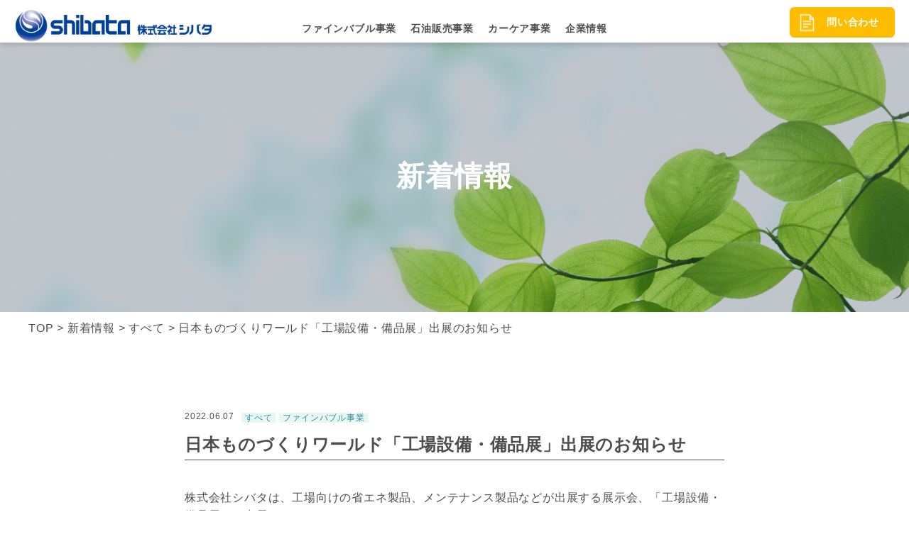

--- FILE ---
content_type: text/html; charset=UTF-8
request_url: https://shibata-corp.co.jp/all/%E6%97%A5%E6%9C%AC%E3%82%82%E3%81%AE%E3%81%A5%E3%81%8F%E3%82%8A%E3%83%AF%E3%83%BC%E3%83%AB%E3%83%89%E5%B7%A5%E5%A0%B4%E8%A8%AD%E5%82%99%E5%82%99%E5%93%81%E5%B1%95%E5%87%BA%E5%B1%95%E3%81%AE%E3%81%8A/
body_size: 11993
content:

<!DOCTYPE HTML>

<html lang="ja">
<head>
     <!-- Google Tag Manager -->
        <script>(function(w,d,s,l,i){w[l]=w[l]||[];w[l].push({'gtm.start':
        new Date().getTime(),event:'gtm.js'});var f=d.getElementsByTagName(s)[0],
        j=d.createElement(s),dl=l!='dataLayer'?'&l='+l:'';j.async=true;j.src=
        'https://www.googletagmanager.com/gtm.js?id='+i+dl;f.parentNode.insertBefore(j,f);
        })(window,document,'script','dataLayer','GTM-KRP6Q25');</script>
        <!-- End Google Tag Manager -->
	<meta charset="UTF-8">
    <meta name="description" content="自社開発によるファインバブル発生エンジンが東芝ウルトラファインバブル洗濯機に搭載されるなど供給が拡大するウルトラファインバブル（ナノバブル）事業の他、ガソリンスタンド事業、ヘルスケア事業を展開。">
    <meta name="keywords" content="株式会社シバタ,UFB,ウルトラファインバブル,ナノバブル,東芝ウルトラファインバブル洗濯機,RO純水装置,ガソリンスタンド,車検,オイル交換,カーコーティング,自動車保険,カー用品,介護用品,愛知,北名古屋市">
    <meta name="viewport" content="width=device-width,user-scalable=no,initial-scale=1.0,maximum-scale=1.0">
    <meta name="twitter:title" content="[株式会社シバタ]愛知県北名古屋市｜ウルトラファインバブル（ナノバブル）・カーケア・ヘルスケア事業" />
    <meta name="twitter:description" content="自社開発によるファインバブル発生エンジンが東芝ウルトラファインバブル洗濯機に搭載されるなど供給が拡大するウルトラファインバブル（ナノバブル）事業の他、ガソリンスタンド事業、ヘルスケア事業を展開。" />
    <meta http-equiv="X-UA-Compatible" content="IE=edge">
    <meta property="og:title" content="[株式会社シバタ]愛知県北名古屋市｜ウルトラファインバブル（ナノバブル）・カーケア・ヘルスケア事業">
    <meta property="og:description" content="自社開発によるファインバブル発生エンジンが東芝ウルトラファインバブル洗濯機に搭載されるなど供給が拡大するファインバブル事業の他、ガソリンスタンド事業、ヘルスケア事業を展開。">
    <meta property="og:typdescriptione" content="article">
    <meta property="og:site_name" content="株式会社シバタ" />
    <meta property="og:url" content="https://shibata-corp.co.jp/">
    <meta property="og:image" content="">
    <meta property="og:locale" content="ja_JP">
    
    <title>日本ものづくりワールド「工場設備・備品展」出展のお知らせ | [株式会社シバタ]愛知県北名古屋市｜ウルトラファインバブル（ナノバブル）・カーケア・ヘルスケア事業</title>
<meta name='robots' content='max-image-preview:large' />
<link rel='dns-prefetch' href='//cdnjs.cloudflare.com' />
<link rel="alternate" type="application/rss+xml" title="[株式会社シバタ]愛知県北名古屋市｜ウルトラファインバブル（ナノバブル）・カーケア・ヘルスケア事業 &raquo; フィード" href="https://shibata-corp.co.jp/feed/" />
<link rel="alternate" type="application/rss+xml" title="[株式会社シバタ]愛知県北名古屋市｜ウルトラファインバブル（ナノバブル）・カーケア・ヘルスケア事業 &raquo; コメントフィード" href="https://shibata-corp.co.jp/comments/feed/" />
<link rel="alternate" type="application/rss+xml" title="[株式会社シバタ]愛知県北名古屋市｜ウルトラファインバブル（ナノバブル）・カーケア・ヘルスケア事業 &raquo; 日本ものづくりワールド「工場設備・備品展」出展のお知らせ のコメントのフィード" href="https://shibata-corp.co.jp/all/%e6%97%a5%e6%9c%ac%e3%82%82%e3%81%ae%e3%81%a5%e3%81%8f%e3%82%8a%e3%83%af%e3%83%bc%e3%83%ab%e3%83%89%e5%b7%a5%e5%a0%b4%e8%a8%ad%e5%82%99%e5%82%99%e5%93%81%e5%b1%95%e5%87%ba%e5%b1%95%e3%81%ae%e3%81%8a/feed/" />
<link rel="alternate" title="oEmbed (JSON)" type="application/json+oembed" href="https://shibata-corp.co.jp/wp-json/oembed/1.0/embed?url=https%3A%2F%2Fshibata-corp.co.jp%2Fall%2F%25e6%2597%25a5%25e6%259c%25ac%25e3%2582%2582%25e3%2581%25ae%25e3%2581%25a5%25e3%2581%258f%25e3%2582%258a%25e3%2583%25af%25e3%2583%25bc%25e3%2583%25ab%25e3%2583%2589%25e5%25b7%25a5%25e5%25a0%25b4%25e8%25a8%25ad%25e5%2582%2599%25e5%2582%2599%25e5%2593%2581%25e5%25b1%2595%25e5%2587%25ba%25e5%25b1%2595%25e3%2581%25ae%25e3%2581%258a%2F" />
<link rel="alternate" title="oEmbed (XML)" type="text/xml+oembed" href="https://shibata-corp.co.jp/wp-json/oembed/1.0/embed?url=https%3A%2F%2Fshibata-corp.co.jp%2Fall%2F%25e6%2597%25a5%25e6%259c%25ac%25e3%2582%2582%25e3%2581%25ae%25e3%2581%25a5%25e3%2581%258f%25e3%2582%258a%25e3%2583%25af%25e3%2583%25bc%25e3%2583%25ab%25e3%2583%2589%25e5%25b7%25a5%25e5%25a0%25b4%25e8%25a8%25ad%25e5%2582%2599%25e5%2582%2599%25e5%2593%2581%25e5%25b1%2595%25e5%2587%25ba%25e5%25b1%2595%25e3%2581%25ae%25e3%2581%258a%2F&#038;format=xml" />

<!-- SEO SIMPLE PACK 3.6.2 -->
<meta name="description" content="株式会社シバタは、工場向けの省エネ製品、メンテナンス製品などが出展する展示会、「工場設備・備品展」に出展いたします。是非とも弊社ブースにお立ち寄りくださいますようお待ち申し上げます。 【展示会名称】第34回 日本 ものづくり ワールド工場設">
<link rel="canonical" href="https://shibata-corp.co.jp/all/%e6%97%a5%e6%9c%ac%e3%82%82%e3%81%ae%e3%81%a5%e3%81%8f%e3%82%8a%e3%83%af%e3%83%bc%e3%83%ab%e3%83%89%e5%b7%a5%e5%a0%b4%e8%a8%ad%e5%82%99%e5%82%99%e5%93%81%e5%b1%95%e5%87%ba%e5%b1%95%e3%81%ae%e3%81%8a/">
<meta property="og:locale" content="ja_JP">
<meta property="og:type" content="article">
<meta property="og:image" content="https://shibata-corp.co.jp/wp-content/uploads/2022/08/no-image.jpg">
<meta property="og:title" content="日本ものづくりワールド「工場設備・備品展」出展のお知らせ | [株式会社シバタ]愛知県北名古屋市｜ウルトラファインバブル（ナノバブル）・カーケア・ヘルスケア事業">
<meta property="og:description" content="株式会社シバタは、工場向けの省エネ製品、メンテナンス製品などが出展する展示会、「工場設備・備品展」に出展いたします。是非とも弊社ブースにお立ち寄りくださいますようお待ち申し上げます。 【展示会名称】第34回 日本 ものづくり ワールド工場設">
<meta property="og:url" content="https://shibata-corp.co.jp/all/%e6%97%a5%e6%9c%ac%e3%82%82%e3%81%ae%e3%81%a5%e3%81%8f%e3%82%8a%e3%83%af%e3%83%bc%e3%83%ab%e3%83%89%e5%b7%a5%e5%a0%b4%e8%a8%ad%e5%82%99%e5%82%99%e5%93%81%e5%b1%95%e5%87%ba%e5%b1%95%e3%81%ae%e3%81%8a/">
<meta property="og:site_name" content="[株式会社シバタ]愛知県北名古屋市｜ウルトラファインバブル（ナノバブル）・カーケア・ヘルスケア事業">
<meta name="twitter:card" content="summary_large_image">
<!-- / SEO SIMPLE PACK -->

<style id='wp-img-auto-sizes-contain-inline-css' type='text/css'>
img:is([sizes=auto i],[sizes^="auto," i]){contain-intrinsic-size:3000px 1500px}
/*# sourceURL=wp-img-auto-sizes-contain-inline-css */
</style>
<style id='wp-emoji-styles-inline-css' type='text/css'>

	img.wp-smiley, img.emoji {
		display: inline !important;
		border: none !important;
		box-shadow: none !important;
		height: 1em !important;
		width: 1em !important;
		margin: 0 0.07em !important;
		vertical-align: -0.1em !important;
		background: none !important;
		padding: 0 !important;
	}
/*# sourceURL=wp-emoji-styles-inline-css */
</style>
<style id='wp-block-library-inline-css' type='text/css'>
:root{--wp-block-synced-color:#7a00df;--wp-block-synced-color--rgb:122,0,223;--wp-bound-block-color:var(--wp-block-synced-color);--wp-editor-canvas-background:#ddd;--wp-admin-theme-color:#007cba;--wp-admin-theme-color--rgb:0,124,186;--wp-admin-theme-color-darker-10:#006ba1;--wp-admin-theme-color-darker-10--rgb:0,107,160.5;--wp-admin-theme-color-darker-20:#005a87;--wp-admin-theme-color-darker-20--rgb:0,90,135;--wp-admin-border-width-focus:2px}@media (min-resolution:192dpi){:root{--wp-admin-border-width-focus:1.5px}}.wp-element-button{cursor:pointer}:root .has-very-light-gray-background-color{background-color:#eee}:root .has-very-dark-gray-background-color{background-color:#313131}:root .has-very-light-gray-color{color:#eee}:root .has-very-dark-gray-color{color:#313131}:root .has-vivid-green-cyan-to-vivid-cyan-blue-gradient-background{background:linear-gradient(135deg,#00d084,#0693e3)}:root .has-purple-crush-gradient-background{background:linear-gradient(135deg,#34e2e4,#4721fb 50%,#ab1dfe)}:root .has-hazy-dawn-gradient-background{background:linear-gradient(135deg,#faaca8,#dad0ec)}:root .has-subdued-olive-gradient-background{background:linear-gradient(135deg,#fafae1,#67a671)}:root .has-atomic-cream-gradient-background{background:linear-gradient(135deg,#fdd79a,#004a59)}:root .has-nightshade-gradient-background{background:linear-gradient(135deg,#330968,#31cdcf)}:root .has-midnight-gradient-background{background:linear-gradient(135deg,#020381,#2874fc)}:root{--wp--preset--font-size--normal:16px;--wp--preset--font-size--huge:42px}.has-regular-font-size{font-size:1em}.has-larger-font-size{font-size:2.625em}.has-normal-font-size{font-size:var(--wp--preset--font-size--normal)}.has-huge-font-size{font-size:var(--wp--preset--font-size--huge)}.has-text-align-center{text-align:center}.has-text-align-left{text-align:left}.has-text-align-right{text-align:right}.has-fit-text{white-space:nowrap!important}#end-resizable-editor-section{display:none}.aligncenter{clear:both}.items-justified-left{justify-content:flex-start}.items-justified-center{justify-content:center}.items-justified-right{justify-content:flex-end}.items-justified-space-between{justify-content:space-between}.screen-reader-text{border:0;clip-path:inset(50%);height:1px;margin:-1px;overflow:hidden;padding:0;position:absolute;width:1px;word-wrap:normal!important}.screen-reader-text:focus{background-color:#ddd;clip-path:none;color:#444;display:block;font-size:1em;height:auto;left:5px;line-height:normal;padding:15px 23px 14px;text-decoration:none;top:5px;width:auto;z-index:100000}html :where(.has-border-color){border-style:solid}html :where([style*=border-top-color]){border-top-style:solid}html :where([style*=border-right-color]){border-right-style:solid}html :where([style*=border-bottom-color]){border-bottom-style:solid}html :where([style*=border-left-color]){border-left-style:solid}html :where([style*=border-width]){border-style:solid}html :where([style*=border-top-width]){border-top-style:solid}html :where([style*=border-right-width]){border-right-style:solid}html :where([style*=border-bottom-width]){border-bottom-style:solid}html :where([style*=border-left-width]){border-left-style:solid}html :where(img[class*=wp-image-]){height:auto;max-width:100%}:where(figure){margin:0 0 1em}html :where(.is-position-sticky){--wp-admin--admin-bar--position-offset:var(--wp-admin--admin-bar--height,0px)}@media screen and (max-width:600px){html :where(.is-position-sticky){--wp-admin--admin-bar--position-offset:0px}}

/*# sourceURL=wp-block-library-inline-css */
</style><style id='global-styles-inline-css' type='text/css'>
:root{--wp--preset--aspect-ratio--square: 1;--wp--preset--aspect-ratio--4-3: 4/3;--wp--preset--aspect-ratio--3-4: 3/4;--wp--preset--aspect-ratio--3-2: 3/2;--wp--preset--aspect-ratio--2-3: 2/3;--wp--preset--aspect-ratio--16-9: 16/9;--wp--preset--aspect-ratio--9-16: 9/16;--wp--preset--color--black: #000000;--wp--preset--color--cyan-bluish-gray: #abb8c3;--wp--preset--color--white: #ffffff;--wp--preset--color--pale-pink: #f78da7;--wp--preset--color--vivid-red: #cf2e2e;--wp--preset--color--luminous-vivid-orange: #ff6900;--wp--preset--color--luminous-vivid-amber: #fcb900;--wp--preset--color--light-green-cyan: #7bdcb5;--wp--preset--color--vivid-green-cyan: #00d084;--wp--preset--color--pale-cyan-blue: #8ed1fc;--wp--preset--color--vivid-cyan-blue: #0693e3;--wp--preset--color--vivid-purple: #9b51e0;--wp--preset--gradient--vivid-cyan-blue-to-vivid-purple: linear-gradient(135deg,rgb(6,147,227) 0%,rgb(155,81,224) 100%);--wp--preset--gradient--light-green-cyan-to-vivid-green-cyan: linear-gradient(135deg,rgb(122,220,180) 0%,rgb(0,208,130) 100%);--wp--preset--gradient--luminous-vivid-amber-to-luminous-vivid-orange: linear-gradient(135deg,rgb(252,185,0) 0%,rgb(255,105,0) 100%);--wp--preset--gradient--luminous-vivid-orange-to-vivid-red: linear-gradient(135deg,rgb(255,105,0) 0%,rgb(207,46,46) 100%);--wp--preset--gradient--very-light-gray-to-cyan-bluish-gray: linear-gradient(135deg,rgb(238,238,238) 0%,rgb(169,184,195) 100%);--wp--preset--gradient--cool-to-warm-spectrum: linear-gradient(135deg,rgb(74,234,220) 0%,rgb(151,120,209) 20%,rgb(207,42,186) 40%,rgb(238,44,130) 60%,rgb(251,105,98) 80%,rgb(254,248,76) 100%);--wp--preset--gradient--blush-light-purple: linear-gradient(135deg,rgb(255,206,236) 0%,rgb(152,150,240) 100%);--wp--preset--gradient--blush-bordeaux: linear-gradient(135deg,rgb(254,205,165) 0%,rgb(254,45,45) 50%,rgb(107,0,62) 100%);--wp--preset--gradient--luminous-dusk: linear-gradient(135deg,rgb(255,203,112) 0%,rgb(199,81,192) 50%,rgb(65,88,208) 100%);--wp--preset--gradient--pale-ocean: linear-gradient(135deg,rgb(255,245,203) 0%,rgb(182,227,212) 50%,rgb(51,167,181) 100%);--wp--preset--gradient--electric-grass: linear-gradient(135deg,rgb(202,248,128) 0%,rgb(113,206,126) 100%);--wp--preset--gradient--midnight: linear-gradient(135deg,rgb(2,3,129) 0%,rgb(40,116,252) 100%);--wp--preset--font-size--small: 13px;--wp--preset--font-size--medium: 20px;--wp--preset--font-size--large: 36px;--wp--preset--font-size--x-large: 42px;--wp--preset--spacing--20: 0.44rem;--wp--preset--spacing--30: 0.67rem;--wp--preset--spacing--40: 1rem;--wp--preset--spacing--50: 1.5rem;--wp--preset--spacing--60: 2.25rem;--wp--preset--spacing--70: 3.38rem;--wp--preset--spacing--80: 5.06rem;--wp--preset--shadow--natural: 6px 6px 9px rgba(0, 0, 0, 0.2);--wp--preset--shadow--deep: 12px 12px 50px rgba(0, 0, 0, 0.4);--wp--preset--shadow--sharp: 6px 6px 0px rgba(0, 0, 0, 0.2);--wp--preset--shadow--outlined: 6px 6px 0px -3px rgb(255, 255, 255), 6px 6px rgb(0, 0, 0);--wp--preset--shadow--crisp: 6px 6px 0px rgb(0, 0, 0);}:where(.is-layout-flex){gap: 0.5em;}:where(.is-layout-grid){gap: 0.5em;}body .is-layout-flex{display: flex;}.is-layout-flex{flex-wrap: wrap;align-items: center;}.is-layout-flex > :is(*, div){margin: 0;}body .is-layout-grid{display: grid;}.is-layout-grid > :is(*, div){margin: 0;}:where(.wp-block-columns.is-layout-flex){gap: 2em;}:where(.wp-block-columns.is-layout-grid){gap: 2em;}:where(.wp-block-post-template.is-layout-flex){gap: 1.25em;}:where(.wp-block-post-template.is-layout-grid){gap: 1.25em;}.has-black-color{color: var(--wp--preset--color--black) !important;}.has-cyan-bluish-gray-color{color: var(--wp--preset--color--cyan-bluish-gray) !important;}.has-white-color{color: var(--wp--preset--color--white) !important;}.has-pale-pink-color{color: var(--wp--preset--color--pale-pink) !important;}.has-vivid-red-color{color: var(--wp--preset--color--vivid-red) !important;}.has-luminous-vivid-orange-color{color: var(--wp--preset--color--luminous-vivid-orange) !important;}.has-luminous-vivid-amber-color{color: var(--wp--preset--color--luminous-vivid-amber) !important;}.has-light-green-cyan-color{color: var(--wp--preset--color--light-green-cyan) !important;}.has-vivid-green-cyan-color{color: var(--wp--preset--color--vivid-green-cyan) !important;}.has-pale-cyan-blue-color{color: var(--wp--preset--color--pale-cyan-blue) !important;}.has-vivid-cyan-blue-color{color: var(--wp--preset--color--vivid-cyan-blue) !important;}.has-vivid-purple-color{color: var(--wp--preset--color--vivid-purple) !important;}.has-black-background-color{background-color: var(--wp--preset--color--black) !important;}.has-cyan-bluish-gray-background-color{background-color: var(--wp--preset--color--cyan-bluish-gray) !important;}.has-white-background-color{background-color: var(--wp--preset--color--white) !important;}.has-pale-pink-background-color{background-color: var(--wp--preset--color--pale-pink) !important;}.has-vivid-red-background-color{background-color: var(--wp--preset--color--vivid-red) !important;}.has-luminous-vivid-orange-background-color{background-color: var(--wp--preset--color--luminous-vivid-orange) !important;}.has-luminous-vivid-amber-background-color{background-color: var(--wp--preset--color--luminous-vivid-amber) !important;}.has-light-green-cyan-background-color{background-color: var(--wp--preset--color--light-green-cyan) !important;}.has-vivid-green-cyan-background-color{background-color: var(--wp--preset--color--vivid-green-cyan) !important;}.has-pale-cyan-blue-background-color{background-color: var(--wp--preset--color--pale-cyan-blue) !important;}.has-vivid-cyan-blue-background-color{background-color: var(--wp--preset--color--vivid-cyan-blue) !important;}.has-vivid-purple-background-color{background-color: var(--wp--preset--color--vivid-purple) !important;}.has-black-border-color{border-color: var(--wp--preset--color--black) !important;}.has-cyan-bluish-gray-border-color{border-color: var(--wp--preset--color--cyan-bluish-gray) !important;}.has-white-border-color{border-color: var(--wp--preset--color--white) !important;}.has-pale-pink-border-color{border-color: var(--wp--preset--color--pale-pink) !important;}.has-vivid-red-border-color{border-color: var(--wp--preset--color--vivid-red) !important;}.has-luminous-vivid-orange-border-color{border-color: var(--wp--preset--color--luminous-vivid-orange) !important;}.has-luminous-vivid-amber-border-color{border-color: var(--wp--preset--color--luminous-vivid-amber) !important;}.has-light-green-cyan-border-color{border-color: var(--wp--preset--color--light-green-cyan) !important;}.has-vivid-green-cyan-border-color{border-color: var(--wp--preset--color--vivid-green-cyan) !important;}.has-pale-cyan-blue-border-color{border-color: var(--wp--preset--color--pale-cyan-blue) !important;}.has-vivid-cyan-blue-border-color{border-color: var(--wp--preset--color--vivid-cyan-blue) !important;}.has-vivid-purple-border-color{border-color: var(--wp--preset--color--vivid-purple) !important;}.has-vivid-cyan-blue-to-vivid-purple-gradient-background{background: var(--wp--preset--gradient--vivid-cyan-blue-to-vivid-purple) !important;}.has-light-green-cyan-to-vivid-green-cyan-gradient-background{background: var(--wp--preset--gradient--light-green-cyan-to-vivid-green-cyan) !important;}.has-luminous-vivid-amber-to-luminous-vivid-orange-gradient-background{background: var(--wp--preset--gradient--luminous-vivid-amber-to-luminous-vivid-orange) !important;}.has-luminous-vivid-orange-to-vivid-red-gradient-background{background: var(--wp--preset--gradient--luminous-vivid-orange-to-vivid-red) !important;}.has-very-light-gray-to-cyan-bluish-gray-gradient-background{background: var(--wp--preset--gradient--very-light-gray-to-cyan-bluish-gray) !important;}.has-cool-to-warm-spectrum-gradient-background{background: var(--wp--preset--gradient--cool-to-warm-spectrum) !important;}.has-blush-light-purple-gradient-background{background: var(--wp--preset--gradient--blush-light-purple) !important;}.has-blush-bordeaux-gradient-background{background: var(--wp--preset--gradient--blush-bordeaux) !important;}.has-luminous-dusk-gradient-background{background: var(--wp--preset--gradient--luminous-dusk) !important;}.has-pale-ocean-gradient-background{background: var(--wp--preset--gradient--pale-ocean) !important;}.has-electric-grass-gradient-background{background: var(--wp--preset--gradient--electric-grass) !important;}.has-midnight-gradient-background{background: var(--wp--preset--gradient--midnight) !important;}.has-small-font-size{font-size: var(--wp--preset--font-size--small) !important;}.has-medium-font-size{font-size: var(--wp--preset--font-size--medium) !important;}.has-large-font-size{font-size: var(--wp--preset--font-size--large) !important;}.has-x-large-font-size{font-size: var(--wp--preset--font-size--x-large) !important;}
/*# sourceURL=global-styles-inline-css */
</style>

<style id='classic-theme-styles-inline-css' type='text/css'>
/*! This file is auto-generated */
.wp-block-button__link{color:#fff;background-color:#32373c;border-radius:9999px;box-shadow:none;text-decoration:none;padding:calc(.667em + 2px) calc(1.333em + 2px);font-size:1.125em}.wp-block-file__button{background:#32373c;color:#fff;text-decoration:none}
/*# sourceURL=/wp-includes/css/classic-themes.min.css */
</style>
<link rel='stylesheet' id='contact-form-7-css' href='https://shibata-corp.co.jp/wp-content/plugins/contact-form-7/includes/css/styles.css?ver=6.1.4' type='text/css' media='all' />
<link rel='stylesheet' id='cf7msm_styles-css' href='https://shibata-corp.co.jp/wp-content/plugins/contact-form-7-multi-step-module/resources/cf7msm.css?ver=4.5' type='text/css' media='all' />
<link rel='stylesheet' id='fontawesome-css' href='https://cdnjs.cloudflare.com/ajax/libs/font-awesome/5.15.4/css/all.min.css?ver=5.15.4' type='text/css' media='all' />
<link rel='stylesheet' id='my_base-css' href='https://shibata-corp.co.jp/wp-content/themes/moji-fa/css/base.css?ver=1.0.0' type='text/css' media='all' />
<link rel='stylesheet' id='my_page-css' href='https://shibata-corp.co.jp/wp-content/themes/moji-fa/css/page.css?ver=1.0.0' type='text/css' media='all' />
<link rel='stylesheet' id='common_under-css' href='https://shibata-corp.co.jp/wp-content/themes/moji-fa/css/under/common.css?ver=1.0.0' type='text/css' media='all' />
<link rel='stylesheet' id='swiper-css' href='https://cdnjs.cloudflare.com/ajax/libs/Swiper/5.4.5/css/swiper.css?ver=6.9' type='text/css' media='all' />
<link rel='stylesheet' id='under-css' href='https://shibata-corp.co.jp/wp-content/themes/moji-fa/css/under.css?ver=1.0.0' type='text/css' media='all' />
<link rel='stylesheet' id='my-css' href='https://shibata-corp.co.jp/wp-content/themes/moji-fa/css/over.css?ver=1.0.0' type='text/css' media='all' />
<link rel='stylesheet' id='wp-pagenavi-css' href='https://shibata-corp.co.jp/wp-content/plugins/wp-pagenavi/pagenavi-css.css?ver=2.70' type='text/css' media='all' />
<script type="text/javascript" src="https://shibata-corp.co.jp/wp-includes/js/jquery/jquery.min.js?ver=3.7.1" id="jquery-core-js"></script>
<script type="text/javascript" src="https://shibata-corp.co.jp/wp-includes/js/jquery/jquery-migrate.min.js?ver=3.4.1" id="jquery-migrate-js"></script>
<script type="text/javascript" id="utils-js-extra">
/* <![CDATA[ */
var userSettings = {"url":"/","uid":"0","time":"1770107713","secure":"1"};
//# sourceURL=utils-js-extra
/* ]]> */
</script>
<script type="text/javascript" src="https://shibata-corp.co.jp/wp-includes/js/utils.min.js?ver=6.9" id="utils-js"></script>
<link rel="https://api.w.org/" href="https://shibata-corp.co.jp/wp-json/" /><link rel="alternate" title="JSON" type="application/json" href="https://shibata-corp.co.jp/wp-json/wp/v2/posts/545" /><link rel="EditURI" type="application/rsd+xml" title="RSD" href="https://shibata-corp.co.jp/xmlrpc.php?rsd" />
<meta name="generator" content="WordPress 6.9" />
<link rel='shortlink' href='https://shibata-corp.co.jp/?p=545' />
<link rel="icon" href="https://shibata-corp.co.jp/wp-content/uploads/2023/11/cropped-shibata_ultra_fine_bubble_favicon_nanobubble-32x32.png" sizes="32x32" />
<link rel="icon" href="https://shibata-corp.co.jp/wp-content/uploads/2023/11/cropped-shibata_ultra_fine_bubble_favicon_nanobubble-192x192.png" sizes="192x192" />
<link rel="apple-touch-icon" href="https://shibata-corp.co.jp/wp-content/uploads/2023/11/cropped-shibata_ultra_fine_bubble_favicon_nanobubble-180x180.png" />
<meta name="msapplication-TileImage" content="https://shibata-corp.co.jp/wp-content/uploads/2023/11/cropped-shibata_ultra_fine_bubble_favicon_nanobubble-270x270.png" />
    <script src='https://sales-crowd.jp/js/UrlAccessApi.js' id='sc_api' data-token='939418419394906021'></script>
</head>
<body class="wp-singular single single-post single-format-standard wp-theme-moji-fa">
     <!-- Google Tag Manager (noscript) -->
        <noscript><iframe src="https://www.googletagmanager.com/ns.html?id=GTM-KRP6Q25"
        height="0" width="0" style="display:none;visibility:hidden"></iframe></noscript>
        <!-- End Google Tag Manager (noscript) -->

<div class="container">
<header class="header"  id="top-head">
    <div class="inner">
        <div id="mobile-head">
            <h1 class="header-logo logo"><a href="https://shibata-corp.co.jp"><img src="https://shibata-corp.co.jp/wp-content/themes/moji-fa/images/header-logo.png" alt="株式会社シバタのウルトラファインバブル（ナノバブル）"></a></h1>
            <div id="nav-toggle">
                <p class="nav-menu">MENU</p>
                <div>
                    <span></span>
                    <span></span>
                    <span></span>
                </div>
            </div>
        </div>
        <nav class="gnav-wrap" id="global-nav">
            <ul class="gnav">
                <li class="gnav-li">
                    <div class="cp_actab">
                        <input id="tab-1" type="checkbox" name="tabs">
                        <label for="tab-1"><a href="https://shibata-corp.co.jp/babble/tech/">ファインバブル事業</a></label>
                        <div class="cp_actab-content">
                            <ul>
                                <li><a href="https://shibata-corp.co.jp/babble/tech/">シバタのUFBテクノロジー</a></li>
                                <li><a href="https://shibata-corp.co.jp/babble/reasons/">選ばれる理由</a></li>
                                <li><a href="https://shibata-corp.co.jp/babble/prod/">商品開発・ラインナップ</a></li>
                                <li><a href="https://shibata-corp.co.jp/babble/intro/">導入事例・活動事例</a></li>
                                <li><a href="https://shibata-corp.co.jp/babble/ufb/">ウルトラファインバブルとは</a></li>
                            </ul>
                        </div>
                    </div>
                </li>
                <li class="gnav-li">
                    <div class="cp_actab">
                        <input id="tab-2" type="checkbox" name="tabs">
                        <label for="tab-2"><a href="https://shibata-corp.co.jp/car/service/">石油販売事業</a></label>
                        <div class="cp_actab-content">
                            <ul>
                                <li><a href="https://shibata-corp.co.jp/car/service/">車検・オイル交換・コーティング</a></li>
                                <li><a href="https://shibata-corp.co.jp/car/shop/">サービスステーション店舗一覧</a></li>
                                <li><a href="https://shibata-corp.co.jp/car/booking/">予約フォーム</a></li>
                            </ul>
                        </div>
                    </div>
                </li>
                <li class="gnav-li">
                    <div class="cp_actab">
                        <input id="tab-3" type="checkbox" name="tabs">
                        <label for="tab-3"><a href="https://shibata-corp.co.jp/sales-division/sale/">カーケア事業</a></label>
                        <div class="cp_actab-content">
                            <ul>
                                <li><a href="https://shibata-corp.co.jp/sales-division/sale/">カーアフターマーケット・液剤等卸売</a></li>
                            </ul>
                        </div>
                    </div>
                </li>
                <li class="gnav-li">
                    <div class="cp_actab">
                        <input id="tab-4" type="checkbox" name="tabs">
                        <label for="tab-4"><a href="https://shibata-corp.co.jp/company/about/">企業情報</a></label>
                        <div class="cp_actab-content">
                            <ul>
                                <li><a href="https://shibata-corp.co.jp/company/about/">会社概要・代表挨拶</a></li>
                                <li><a href="https://shibata-corp.co.jp/company/recruit/">採用情報</a></li>
                            </ul>
                        </div>
                    </div>
                </li>
            </ul>
            <p class="header-contact"><a href="https://shibata-corp.co.jp/contact/">問い合わせ</a></p>
        </nav>
    </div>
</header>

    <h2 class="page-ttl news-ttl">新着情報</h2>
<div class="breadcrumb" typeof="BreadcrumbList" vocab="https://schema.org/">
<span property="itemListElement" typeof="ListItem"><a property="item" typeof="WebPage" title="Go to [株式会社シバタ]愛知県北名古屋市｜ウルトラファインバブル（ナノバブル）・カーケア・ヘルスケア事業." href="https://shibata-corp.co.jp" class="home" ><span property="name">TOP</span></a><meta property="position" content="1"></span> &gt; <span property="itemListElement" typeof="ListItem"><a property="item" typeof="WebPage" title="Go to ブログ." href="https://shibata-corp.co.jp/news/all" class="post-root post post-post" ><span property="name">新着情報</span></a><meta property="position" content="2"></span> &gt; <span property="itemListElement" typeof="ListItem"><a property="item" typeof="WebPage" title="Go to the すべて カテゴリー archives." href="https://shibata-corp.co.jp/news/all/" class="taxonomy category" ><span property="name">すべて</span></a><meta property="position" content="3"></span> &gt; <span property="itemListElement" typeof="ListItem"><span property="name" class="post post-post current-item">日本ものづくりワールド「工場設備・備品展」出展のお知らせ</span><meta property="url" content="https://shibata-corp.co.jp/all/%e6%97%a5%e6%9c%ac%e3%82%82%e3%81%ae%e3%81%a5%e3%81%8f%e3%82%8a%e3%83%af%e3%83%bc%e3%83%ab%e3%83%89%e5%b7%a5%e5%a0%b4%e8%a8%ad%e5%82%99%e5%82%99%e5%93%81%e5%b1%95%e5%87%ba%e5%b1%95%e3%81%ae%e3%81%8a/"><meta property="position" content="4"></span>    </div>
<div class="news-wrap">
<div class="news-detail-wrap">
<div class="news-tag">
<p class="news-date">2022.06.07</p>
<ul class="post-categories">
	<li><a href="https://shibata-corp.co.jp/news/all/" rel="category tag">すべて</a></li>
	<li><a href="https://shibata-corp.co.jp/news/bubble/" rel="category tag">ファインバブル事業</a></li></ul></div>
<h3 class="news-news-ttl">日本ものづくりワールド「工場設備・備品展」出展のお知らせ</h3>
<div class="editor_area">

<div class="news-detail-wrap">
<div class="news-detail-wrap">
<p class="news-news-txt"><span>株式会社シバタは、工場向けの省エネ製品、メンテナンス製品などが出展する展示会、「工場設備・備品展」に出展いたします。</span><br><span>是非とも弊社ブースにお立ち寄りくださいますようお待ち申し上げます。</span><br><br></p>
<p><span>【展示会名称】</span><br><span>第34回 日本 ものづくり ワールド</span><br><span>工場設備・備品展（日本ものづくりワールド 内）</span><br><a href="https://www.japan-mfg.jp/ja-jp/about/factex.html">https://www.japan-mfg.jp/ja-jp/about/factex.html</a><br><br></p>
<p><span>【会期】</span><br><span>2022年6月22日 (水)～24日(金) 10:00 &#8211; 18:00 （最終日のみ17:00）</span><br><br></p>
<p><span>【会場】</span><br><span>東京ビッグサイト</span><br><span>東展示場１ホール　小間番号：4-31</span><br><br></p>
<p><span>【展示内容】</span><br><span>UFB（ウルトラファンバブル）発生エンジンユニット「シバタエンジン」は、水道圧1Pasで、中心径100nmの超微細気泡を高濃度で精製するUFB発生装置です。</span><br><span>2009年よりUFB技術開発を本格的に開始し、3つの特徴 (①小型　②オーダーメード設計　③コストパフォーマンス)に優れたUFB発生装置「シバタエンジン」を開発、国内外で特許を取得しています。</span><br><span>2017年、東芝ライフスタイル(株)様のウルトラファインバブル洗濯機にご採用頂いた事を契機に、(株)丸山製作所様、(株)関東甲信クボタ様、HITOWAライフパートナー(株)様、トヨタ自動車(株)様など、UFB発生部品として多くの企業様へ採用していただいております。</span><br><span>「シバタエンジン」の活用により、洗浄効果の向上、農作物や養殖魚の成長促進、水質の浄化、気液混合効率の向上など、多くの有益な効果が実証されています。</span><br><span>SDGs達成に有効な技術であると期待されており、現在も新たな用途へ広がりを見せております。</span><br><span>会場では、製品展示のほか、 UFB水をご体感いただける展示を予定しています。</span><br><span>※展示内容には変更が生じる場合がございます。予めご了承ください。</span><br><br></p>
<p><span>【入場方法】</span><br><span>無料招待券はこちらからダウンロードください。</span><br><a href="https://www.japan-mfg.jp/ja-jp.html">https://www.japan-mfg.jp/ja-jp.html</a><br><br></p>
<p><span>皆様のご来場を心よりお待ちしております。</span><br><br><br><br></p>
<p><span>≪本件に関するお問い合わせ先≫</span><br><span>株式会社シバタ　ファインバブル事業部</span><br><span>本社　〒481-0033愛知県北名古屋市西之保宮前58番地</span><br><span>東京営業所　〒108-0075 東京都港区港南2-16-2 太陽生命品川ビル28F W-26</span><br><span>TEL：0568-54-8080</span></p>
</div>
</div>
</div>
</div>
<p class="linktext-btn sp-btn"><a href="https://shibata-corp.co.jp/news/all">新着情報一覧へ</a></p>
</div>
<p class="page-top"><a href="#top-head"><img src="https://shibata-corp.co.jp/wp-content/themes/moji-fa/images/page-top.png" alt="ページトップへ戻る"></a></p>
 <footer>
    <div class="footer-upper-wrap">
        <ul class="footer-upper">
            <li class="footer-sitemap-main">
                <ul class="footer-sitemap">
                    <li>
                        <p class="footer-upper-ttl">ファインバブル事業</p>
                        <ul>
                            <li><a href="https://shibata-corp.co.jp/babble/tech/">シバタのUFBテクノロジー</a></li>
                            <li><a href="https://shibata-corp.co.jp/babble/reasons/">選ばれる理由</a></li>
                            <li><a href="https://shibata-corp.co.jp/babble/prod/">商品開発・ラインナップ</a></li>
                            <li><a href="https://shibata-corp.co.jp/babble/intro/">導入事例・活動事例</a></li>
                            <li><a href="https://shibata-corp.co.jp/babble/ufb/">ウルトラファインバブル(UFB)</a></li>
                        </ul>
                    </li>
                    <li>
                                                <p class="footer-upper-ttl">石油販売事業</p>
                        <ul>
                            <li><a href="https://shibata-corp.co.jp/car/service/">車検・オイル交換・コーティング</a></li>
                            <li><a href="https://shibata-corp.co.jp/car/shop/">サービスステーション店舗一覧</a></li>
                            <li><a href="https://shibata-corp.co.jp/car/booking/">予約フォーム</a></li>
                        </ul>
                    </li>
                                        <li>
                        <p class="footer-upper-ttl">カーケア事業</p>
                        <ul>
                            <li><a href="https://shibata-corp.co.jp/sales-division/sale/">カーアフターマーケット・液剤等卸売</a></li>
                        </ul>
                    </li>
                    <li>
                        <p class="footer-upper-ttl">企業情報</p>
                        <ul>
                            <li><a href="https://shibata-corp.co.jp/company/about/">会社概要・代表挨拶</a></li>
                            <li><a href="https://shibata-corp.co.jp/company/recruit/">採用情報</a></li>
                        </ul>
                    </li>
                </ul>
            </li>
            <li>
                <ul>
                    <li class="footer-upper-ttl"><a href="https://shibata-corp.co.jp/news/all/">新着情報</a></li>
                    <li class="footer-upper-ttl"><a href="https://shibata-corp.co.jp/contact/">お問い合わせフォーム</a></li>
                </ul>
            </li>
        </ul>
    </div>
    <div class="footer-lower">
        <address class="footer-address-wrap">
            <p class="footer-logo"><a href="https://shibata-corp.co.jp">株式会社 シバタ</a></p>
            <p class="footer-address">愛知県北名古屋市西之保宮前58</p>
            <p>TEL.0568-24-5367</p>
        </address>
        <small class="copyright">© shibata.co.ltd, All rights reserved</small>
    </div>
</footer>
</div>
<script type="speculationrules">
{"prefetch":[{"source":"document","where":{"and":[{"href_matches":"/*"},{"not":{"href_matches":["/wp-*.php","/wp-admin/*","/wp-content/uploads/*","/wp-content/*","/wp-content/plugins/*","/wp-content/themes/moji-fa/*","/*\\?(.+)"]}},{"not":{"selector_matches":"a[rel~=\"nofollow\"]"}},{"not":{"selector_matches":".no-prefetch, .no-prefetch a"}}]},"eagerness":"conservative"}]}
</script>
<script type="text/javascript" src="https://shibata-corp.co.jp/wp-includes/js/dist/hooks.min.js?ver=dd5603f07f9220ed27f1" id="wp-hooks-js"></script>
<script type="text/javascript" src="https://shibata-corp.co.jp/wp-includes/js/dist/i18n.min.js?ver=c26c3dc7bed366793375" id="wp-i18n-js"></script>
<script type="text/javascript" id="wp-i18n-js-after">
/* <![CDATA[ */
wp.i18n.setLocaleData( { 'text direction\u0004ltr': [ 'ltr' ] } );
//# sourceURL=wp-i18n-js-after
/* ]]> */
</script>
<script type="text/javascript" src="https://shibata-corp.co.jp/wp-content/plugins/contact-form-7/includes/swv/js/index.js?ver=6.1.4" id="swv-js"></script>
<script type="text/javascript" id="contact-form-7-js-translations">
/* <![CDATA[ */
( function( domain, translations ) {
	var localeData = translations.locale_data[ domain ] || translations.locale_data.messages;
	localeData[""].domain = domain;
	wp.i18n.setLocaleData( localeData, domain );
} )( "contact-form-7", {"translation-revision-date":"2025-11-30 08:12:23+0000","generator":"GlotPress\/4.0.3","domain":"messages","locale_data":{"messages":{"":{"domain":"messages","plural-forms":"nplurals=1; plural=0;","lang":"ja_JP"},"This contact form is placed in the wrong place.":["\u3053\u306e\u30b3\u30f3\u30bf\u30af\u30c8\u30d5\u30a9\u30fc\u30e0\u306f\u9593\u9055\u3063\u305f\u4f4d\u7f6e\u306b\u7f6e\u304b\u308c\u3066\u3044\u307e\u3059\u3002"],"Error:":["\u30a8\u30e9\u30fc:"]}},"comment":{"reference":"includes\/js\/index.js"}} );
//# sourceURL=contact-form-7-js-translations
/* ]]> */
</script>
<script type="text/javascript" id="contact-form-7-js-before">
/* <![CDATA[ */
var wpcf7 = {
    "api": {
        "root": "https:\/\/shibata-corp.co.jp\/wp-json\/",
        "namespace": "contact-form-7\/v1"
    }
};
//# sourceURL=contact-form-7-js-before
/* ]]> */
</script>
<script type="text/javascript" src="https://shibata-corp.co.jp/wp-content/plugins/contact-form-7/includes/js/index.js?ver=6.1.4" id="contact-form-7-js"></script>
<script type="text/javascript" id="cf7msm-js-extra">
/* <![CDATA[ */
var cf7msm_posted_data = [];
//# sourceURL=cf7msm-js-extra
/* ]]> */
</script>
<script type="text/javascript" src="https://shibata-corp.co.jp/wp-content/plugins/contact-form-7-multi-step-module/resources/cf7msm.min.js?ver=4.5" id="cf7msm-js"></script>
<script type="text/javascript" src="https://shibata-corp.co.jp/wp-includes/js/hoverIntent.min.js?ver=1.10.2" id="hoverIntent-js"></script>
<script type="text/javascript" src="https://shibata-corp.co.jp/wp-includes/js/dist/dom-ready.min.js?ver=f77871ff7694fffea381" id="wp-dom-ready-js"></script>
<script type="text/javascript" id="wp-a11y-js-translations">
/* <![CDATA[ */
( function( domain, translations ) {
	var localeData = translations.locale_data[ domain ] || translations.locale_data.messages;
	localeData[""].domain = domain;
	wp.i18n.setLocaleData( localeData, domain );
} )( "default", {"translation-revision-date":"2026-01-23 14:37:58+0000","generator":"GlotPress\/4.0.3","domain":"messages","locale_data":{"messages":{"":{"domain":"messages","plural-forms":"nplurals=1; plural=0;","lang":"ja_JP"},"Notifications":["\u901a\u77e5"]}},"comment":{"reference":"wp-includes\/js\/dist\/a11y.js"}} );
//# sourceURL=wp-a11y-js-translations
/* ]]> */
</script>
<script type="text/javascript" src="https://shibata-corp.co.jp/wp-includes/js/dist/a11y.min.js?ver=cb460b4676c94bd228ed" id="wp-a11y-js"></script>
<script type="text/javascript" id="common-js-extra">
/* <![CDATA[ */
var bulkActionObserverIds = {"bulk_action":"action","changeit":"new_role"};
//# sourceURL=common-js-extra
/* ]]> */
</script>
<script type="text/javascript" id="common-js-translations">
/* <![CDATA[ */
( function( domain, translations ) {
	var localeData = translations.locale_data[ domain ] || translations.locale_data.messages;
	localeData[""].domain = domain;
	wp.i18n.setLocaleData( localeData, domain );
} )( "default", {"translation-revision-date":"2026-01-08 15:07:02+0000","generator":"GlotPress\/4.0.3","domain":"messages","locale_data":{"messages":{"":{"domain":"messages","plural-forms":"nplurals=1; plural=0;","lang":"ja_JP"},"Screen Options updated.":["\u8868\u793a\u30aa\u30d7\u30b7\u30e7\u30f3\u3092\u66f4\u65b0\u3057\u307e\u3057\u305f\u3002"],"%1$s is deprecated since version %2$s with no alternative available.":["%1$s \u306f\u30d0\u30fc\u30b8\u30e7\u30f3 %2$s \u304b\u3089\u975e\u63a8\u5968\u306b\u306a\u3063\u3066\u3044\u307e\u3059\u3002\u4ee3\u66ff\u624b\u6bb5\u306f\u7528\u610f\u3055\u308c\u3066\u3044\u307e\u305b\u3093\u3002"],"%1$s is deprecated since version %2$s! Use %3$s instead.":["%1$s \u306f\u30d0\u30fc\u30b8\u30e7\u30f3 %2$s \u304b\u3089\u975e\u63a8\u5968\u306b\u306a\u3063\u3066\u3044\u307e\u3059\u3002\u4ee3\u308f\u308a\u306b %3$s \u3092\u4f7f\u3063\u3066\u304f\u3060\u3055\u3044\u3002"],"Please select at least one item to perform this action on.":["\u3053\u306e\u64cd\u4f5c\u3092\u5b9f\u884c\u3059\u308b\u6700\u4f4e1\u3064\u306e\u9805\u76ee\u3092\u9078\u629e\u3057\u3066\u304f\u3060\u3055\u3044\u3002"],"Expand Main menu":["\u30e1\u30a4\u30f3\u30e1\u30cb\u30e5\u30fc\u3092\u5c55\u958b"],"Dismiss this notice.":["\u3053\u306e\u901a\u77e5\u3092\u975e\u8868\u793a\u306b\u3059\u308b\u3002"],"You are about to permanently delete these items from your site.\nThis action cannot be undone.\n'Cancel' to stop, 'OK' to delete.":["\u3053\u308c\u3089\u306e\u9805\u76ee\u3092\u30b5\u30a4\u30c8\u304b\u3089\u5b8c\u5168\u306b\u524a\u9664\u3057\u3088\u3046\u3068\u3057\u3066\u3044\u307e\u3059\u3002\n\u3053\u306e\u64cd\u4f5c\u306f\u53d6\u308a\u6d88\u3059\u3053\u3068\u304c\u3067\u304d\u307e\u305b\u3093\u3002\n \u4e2d\u6b62\u3059\u308b\u306b\u306f\u300c\u30ad\u30e3\u30f3\u30bb\u30eb\u300d\u3092\u3001\u524a\u9664\u3059\u308b\u306b\u306f\u300cOK\u300d\u3092\u30af\u30ea\u30c3\u30af\u3057\u3066\u304f\u3060\u3055\u3044\u3002"],"Collapse Main menu":["\u30e1\u30a4\u30f3\u30e1\u30cb\u30e5\u30fc\u3092\u6298\u308a\u305f\u305f\u3080"]}},"comment":{"reference":"wp-admin\/js\/common.js"}} );
//# sourceURL=common-js-translations
/* ]]> */
</script>
<script type="text/javascript" src="https://shibata-corp.co.jp/wp-admin/js/common.min.js?ver=6.9" id="common-js"></script>
<script type="text/javascript" src="https://cdnjs.cloudflare.com/ajax/libs/Swiper/5.4.5/js/swiper.js?ver=6.9" id="swiper-js"></script>
<script type="text/javascript" src="https://cdnjs.cloudflare.com/ajax/libs/jquery.matchHeight/0.7.2/jquery.matchHeight-min.js?ver=6.9" id="match-js"></script>
<script type="text/javascript" src="https://shibata-corp.co.jp/wp-content/themes/moji-fa/slick/slick.min.js?ver=6.9" id="slick-js"></script>
<script type="text/javascript" src="https://shibata-corp.co.jp/wp-content/themes/moji-fa/js/script.js?ver=1.0.0" id="my-js"></script>
<script type="text/javascript" src="https://shibata-corp.co.jp/wp-content/plugins/page-links-to/dist/new-tab.js?ver=3.3.7" id="page-links-to-js"></script>
<script id="wp-emoji-settings" type="application/json">
{"baseUrl":"https://s.w.org/images/core/emoji/17.0.2/72x72/","ext":".png","svgUrl":"https://s.w.org/images/core/emoji/17.0.2/svg/","svgExt":".svg","source":{"concatemoji":"https://shibata-corp.co.jp/wp-includes/js/wp-emoji-release.min.js?ver=6.9"}}
</script>
<script type="module">
/* <![CDATA[ */
/*! This file is auto-generated */
const a=JSON.parse(document.getElementById("wp-emoji-settings").textContent),o=(window._wpemojiSettings=a,"wpEmojiSettingsSupports"),s=["flag","emoji"];function i(e){try{var t={supportTests:e,timestamp:(new Date).valueOf()};sessionStorage.setItem(o,JSON.stringify(t))}catch(e){}}function c(e,t,n){e.clearRect(0,0,e.canvas.width,e.canvas.height),e.fillText(t,0,0);t=new Uint32Array(e.getImageData(0,0,e.canvas.width,e.canvas.height).data);e.clearRect(0,0,e.canvas.width,e.canvas.height),e.fillText(n,0,0);const a=new Uint32Array(e.getImageData(0,0,e.canvas.width,e.canvas.height).data);return t.every((e,t)=>e===a[t])}function p(e,t){e.clearRect(0,0,e.canvas.width,e.canvas.height),e.fillText(t,0,0);var n=e.getImageData(16,16,1,1);for(let e=0;e<n.data.length;e++)if(0!==n.data[e])return!1;return!0}function u(e,t,n,a){switch(t){case"flag":return n(e,"\ud83c\udff3\ufe0f\u200d\u26a7\ufe0f","\ud83c\udff3\ufe0f\u200b\u26a7\ufe0f")?!1:!n(e,"\ud83c\udde8\ud83c\uddf6","\ud83c\udde8\u200b\ud83c\uddf6")&&!n(e,"\ud83c\udff4\udb40\udc67\udb40\udc62\udb40\udc65\udb40\udc6e\udb40\udc67\udb40\udc7f","\ud83c\udff4\u200b\udb40\udc67\u200b\udb40\udc62\u200b\udb40\udc65\u200b\udb40\udc6e\u200b\udb40\udc67\u200b\udb40\udc7f");case"emoji":return!a(e,"\ud83e\u1fac8")}return!1}function f(e,t,n,a){let r;const o=(r="undefined"!=typeof WorkerGlobalScope&&self instanceof WorkerGlobalScope?new OffscreenCanvas(300,150):document.createElement("canvas")).getContext("2d",{willReadFrequently:!0}),s=(o.textBaseline="top",o.font="600 32px Arial",{});return e.forEach(e=>{s[e]=t(o,e,n,a)}),s}function r(e){var t=document.createElement("script");t.src=e,t.defer=!0,document.head.appendChild(t)}a.supports={everything:!0,everythingExceptFlag:!0},new Promise(t=>{let n=function(){try{var e=JSON.parse(sessionStorage.getItem(o));if("object"==typeof e&&"number"==typeof e.timestamp&&(new Date).valueOf()<e.timestamp+604800&&"object"==typeof e.supportTests)return e.supportTests}catch(e){}return null}();if(!n){if("undefined"!=typeof Worker&&"undefined"!=typeof OffscreenCanvas&&"undefined"!=typeof URL&&URL.createObjectURL&&"undefined"!=typeof Blob)try{var e="postMessage("+f.toString()+"("+[JSON.stringify(s),u.toString(),c.toString(),p.toString()].join(",")+"));",a=new Blob([e],{type:"text/javascript"});const r=new Worker(URL.createObjectURL(a),{name:"wpTestEmojiSupports"});return void(r.onmessage=e=>{i(n=e.data),r.terminate(),t(n)})}catch(e){}i(n=f(s,u,c,p))}t(n)}).then(e=>{for(const n in e)a.supports[n]=e[n],a.supports.everything=a.supports.everything&&a.supports[n],"flag"!==n&&(a.supports.everythingExceptFlag=a.supports.everythingExceptFlag&&a.supports[n]);var t;a.supports.everythingExceptFlag=a.supports.everythingExceptFlag&&!a.supports.flag,a.supports.everything||((t=a.source||{}).concatemoji?r(t.concatemoji):t.wpemoji&&t.twemoji&&(r(t.twemoji),r(t.wpemoji)))});
//# sourceURL=https://shibata-corp.co.jp/wp-includes/js/wp-emoji-loader.min.js
/* ]]> */
</script>
<script>
// ▼PC／スマホ共通（子テーマ用）
/* ━━━━━━━━━━━━━━━━━━━━━━━━━━━━━━━━━━━━━━━━━━━━ */
;(function($){ // 「(function($) {...})(jQuery);」で括ることでnoConflict環境のjQueryで$関数が使える（冒頭のセミコロンは万が一の事故防止）
/* ━━━━━━━━━━━━━━━━━━━━━━━━━━━━━━━━━━━━━━━━━━━━ */
    
        jQuery(window).scroll(function (){
        jQuery('.fadein').each(function(){
            var elemPos = jQuery(this).offset().top;
            var scroll = jQuery(window).scrollTop();
            var windowHeight = jQuery(window).height();
            if (scroll > elemPos - windowHeight + 100){
                jQuery(this).addClass('scrollin');
            }
        });
    });
    jQuery(window).scroll();
    
    document.addEventListener("DOMContentLoaded", function() {
		  var lazyImages = [].slice.call(document.querySelectorAll("img.lazy"));
		
		  if ("IntersectionObserver" in window) {
		    let lazyImageObserver = new IntersectionObserver(function(entries, observer) {
		      entries.forEach(function(entry) {
		        if (entry.isIntersecting) {
		          let lazyImage = entry.target;
		          lazyImage.src = lazyImage.dataset.src;
		          if (typeof lazyImage.dataset.srcset === "undefined") {
		          }else{
		              lazyImage.srcset = lazyImage.dataset.srcset;
		          }
		          lazyImage.classList.remove("lazy");
		          lazyImageObserver.unobserve(lazyImage);
		        }
		      });
		    });
		
		    lazyImages.forEach(function(lazyImage) {
		      lazyImageObserver.observe(lazyImage);
		    });
		  } else {
		    // Possibly fall back to a more compatible method here
		  }
		});
$('a[href^=#]').click(function() {
var speed = 500; // スクロール速度(ミリ秒)
var href = $(this).attr("href");
var target = $(href == "#" || href == "" ? 'html' : href);
var position = target.offset().top;
$('html').animate({scrollTop:position}, speed, 'swing');
return false;
});
document.addEventListener('wpcf7mailsent', function (event) {
	//location = 'https://google.co.jp';//TEST
	location = 'https://shibata-corp.co.jp/all/%e6%97%a5%e6%9c%ac%e3%82%82%e3%81%ae%e3%81%a5%e3%81%8f%e3%82%8a%e3%83%af%e3%83%bc%e3%83%ab%e3%83%89%e5%b7%a5%e5%a0%b4%e8%a8%ad%e5%82%99%e5%82%99%e5%93%81%e5%b1%95%e5%87%ba%e5%b1%95%e3%81%ae%e3%81%8a/thanks/';
}, false);

/* ━━━━━━━━━━━━━━━━━━━━━━━━━━━━━━━━━━━━━━━━━━━━ */
	// トップページ　＞　Vegas（プロモ）
/* ━━━━━━━━━━━━━━━━━━━━━━━━━━━━━━━━━━━━━━━━━━━━ */
if(0){
jQuery(window).on('load',function(){
    $(".vegas").vegas({
        delay: 6000,
        timer: false,
        loop:true,
        transition: 'fade',
        slides: [
			
             { src: "https://shibata-corp.co.jp/wp-content/themes/moji-fa/images/promo01.jpg" }
            ,{ src: "https://shibata-corp.co.jp/wp-content/themes/moji-fa/images/promo02.jpg" }
            ,{ src: "https://shibata-corp.co.jp/wp-content/themes/moji-fa/images/promo03.jpg" }
            //,{ src: "https://shibata-corp.co.jp/wp-content/themes/moji-fa/images/promo04.jpg" }
            //,{ src: "https://shibata-corp.co.jp/wp-content/themes/moji-fa/images/promo05.jpg" }
        ]
    });
  
});
};
	/* ━━━━━━━━━━━━━━━━━━━━━━━━━━━━━━━━━━━━━━━━━━━━ */
	// よくあるご質問
/* ━━━━━━━━━━━━━━━━━━━━━━━━━━━━━━━━━━━━━━━━━━━━ */
$('.nav-open').click(function(){
		if($(this).hasClass('active')){
			$(this).toggleClass('active');
			$(this).next('nav').slideUp(300);
		} else {
			$(this).toggleClass('active');
			$(this).next('nav').slideDown(300);
		}
	});
    
    $('#nav-toggle').click(function(){
			$('#top-head').toggleClass('open');
	});
/* ━━━━━━━━━━━━━━━━━━━━━━━━━━━━━━━━━━━━━━━━━━━━ */
})(jQuery);
/* ━━━━━━━━━━━━━━━━━━━━━━━━━━━━━━━━━━━━━━━━━━━━ */
if(1){
var mySwiper = new Swiper ('.mySwiper', {
	loop: true,
    autoplay: {
        delay: 3000,
        stopOnLastSlide: false,
        disableOnInteraction: true,
        reverseDirection: false
    },
	slidesPerView: 3.5 ,
	spaceBetween: 60,
	centeredSlides: true,
    
	navigation: {
		nextEl: '.swiper-button-next',
		prevEl: '.swiper-button-prev',
	  }
});
};
// ▲PC／スマホ共通（子テーマ用）
</script></body>
</html></body>
</html>

--- FILE ---
content_type: text/css
request_url: https://shibata-corp.co.jp/wp-content/themes/moji-fa/css/base.css?ver=1.0.0
body_size: 4327
content:
@charset "UTF-8"; 
/*━━━━━━━━━━━━━━━━━━━━━━━━━━━━━━━━━━━━━━━━
管理画面
━━━━━━━━━━━━━━━━━━━━━━━━━━━━━━━━━━━━━━━━ */
/*    .logged-in{
        margin-top: 32px;
    }*/
    .logged-in .clone-nav{
        top: 32px;
    }
@media (max-width: 750px) {
    #wpadminbar {
    position: fixed !important;
  }
    .logged-in .clone-nav{
        top: 46px;
    }
}
/* ━━━━━━━━━━━━━━━━━━━━━━━━━━━━━━━━━━━━━━━━
scroll 
━━━━━━━━━━━━━━━━━━━━━━━━━━━━━━━━━━━━━━━━ */
.clone-nav {
    position: fixed;
    top: 0;
    left: 0;
    z-index: 2;
    width: 100%;
    transition: .5s;
    transform: translateY(-200%);
    background: #fff;
   /* box-shadow: 0 2px 2px #eee;*/
}

.is-show {
    transform: translateY(0);
}

/*━━━━━━━━━━━━━━━━━━━━━━━━━━━━━━━━━━━━━━━━
PC SP 切り替え
━━━━━━━━━━━━━━━━━━━━━━━━━━━━━━━━━━━━━━━━ */
/* パソコンで見たときは"pc"のclassがついた画像が表示される */
.pc {
  display: block !important;
}

.sp {
  display: none !important;
}

/* スマートフォンで見たときは"sp"のclassがついた画像が表示される */
@media only screen and (max-width: 750px) {
  .pc {
      display: none !important;
  }

  .sp {
      display: block !important;
  }
}

@media screen and (min-width: 751px) {
  .br_sp {
      display: none;
  }
}

@media screen and (max-width: 750px) {
  .br_pc {
      display: none;
  }
}

/*━━━━━━━━━━━━━━━━━━━━━━━━━━━━━━━━━━━━━━━━
リセット
━━━━━━━━━━━━━━━━━━━━━━━━━━━━━━━━━━━━━━━━ */
*, *::before, *::after {
  -webkit-box-sizing: border-box;
  box-sizing: border-box;
}

html, body, p {
  margin: 0;
  padding: 0;
}

body {
  font-family: "游ゴシック体", "Yu Gothic", "yugothic", "ヒラギノ角ゴ Pro", "Hiragino Kaku Gothic Pro", "メイリオ", meiryo, "MS Pゴシック", "MS PGothic", sans-serif;
  font-size: 18px;
  font-weight: 500;
  font-style: normal;
  color: #151515;
  line-height: 1.75;
  -webkit-font-smoothing: antialiased;
  -moz-osx-font-smoothing: grayscale;
  overflow-x: hidden;
  overflow-wrap: break-word;
  position: relative;
}

@media (max-width: 750px) {
  body {
      font-size: 15px;
  }
}

img {
  max-width: 100%;
  height: auto;
  border: none;
  vertical-align: top;
}

ul, li, dl, dt, dd {
  list-style: none;
  padding: 0;
  margin: 0;
}
h1,h2,h3,h4{
    margin: 0;
}

a {
  text-decoration: none;
    color: #151515;
    transition: .2s ease-in; 
}
a:hover{
  opacity: .7;
}

ol ,li{
    padding: 0;
    margin: 0;
}

ol > li{
  counter-increment: ol_cnt;
}

/* ━━━━━━━━━━━━━━━━━━━━━━━━━━━━━━━━━━━━━━━━
コーダー向け汎用クラス　＞　縦横のサイズ固定のボックス内にある画像について、比率を保ったまま縦横中央揃え＆トリミングして表示
━━━━━━━━━━━━━━━━━━━━━━━━━━━━━━━━━━━━━━━━ */
/* 4:3の箱を用意する */
.img_container {
    position: relative;
    /* パディングへのパーセント指定が親ボックスの横幅基準で計算される性質を利用する */
    /* padding-top: 66.6666%; */
    padding-top: 75%;
    overflow: hidden;
}

.img_container img {
    position: absolute;
    top: 50%;
    left: 50%;
    -webkit-transform: translate(-50%, -50%);
    -ms-transform: translate(-50%, -50%);
    transform: translate(-50%, -50%);
    /* 画像の高さを画像コンテナの高さに収める（4:3画像がアップされた場合に隙間が空かない様に考慮し、15%のゆとりを持たせる） */
    /* height: 115%!important; */
    /* width: auto; */
    height: 100%!important;
    width: 100%;
    /* ▼background-size:cover的に動作する */
    object-fit: cover;
    /* IE対策（併せて「ofi.js」を読み込むことではじめて正しく機能する） */
    font-family: 'object-fit: cover;';
}
/* 併せて画像の拡大も行なうバージョン */
.zoom_container .img_container img {
    -webkit-transform: translate(-50%, -50%) scale(1);
    -ms-transform: translate(-50%, -50%) scale(1);
    transform: translate(-50%, -50%) scale(1);
    -webkit-transition: .3s ease-in-out;
    transition: .3s ease-in-out;
}

.zoom_container:hover .img_container img {
    -webkit-transform: translate(-50%, -50%) scale(1.1);
    -ms-transform: translate(-50%, -50%) scale(1.1);
    transform: translate(-50%, -50%) scale(1.1);
    opacity: 1;
}

.kugiri_m{
    padding: 50px 0;
}

.kugiri_m02{
    padding: 75px 0;
}

.base_width {
    width: 100%;
    max-width: 1200px;
    margin: 0 auto;
    min-width: 1200px;
}

.base_width02 {
    width: 100%;
    max-width: 960px;
    margin: 0 auto;
    min-width: 960px;
}

.base_width03 {
    width: 100%;
    max-width: 980px;
    margin: 0 auto;
    min-width: 980px;
}
@media (max-width: 750px) {
.base_width {
    min-width: auto;
    width: calc(100% - 30px);
    }
    
.base_width02,
.base_width03{
    min-width: auto;
    width: calc(100% - 30px);
}    
}

.f_wrap {
    display: -webkit-box;
    display: -ms-flexbox;
    display: flex;
    -ms-flex-wrap: wrap;
    flex-wrap: wrap;
}

/* ━━━━━━━━━━━━━━━━━━━━━━━━━━━━━━━━━━━━━━━━
ヘッダー
━━━━━━━━━━━━━━━━━━━━━━━━━━━━━━━━━━━━━━━━ */
header {
    padding: 10px 20px;
}

header .inner {
    justify-content: space-between;
    align-items: center;
}



/* ━━━━━━━━━━━━━━━━━━━━━━━━━━━━━━━━━━━━━━━━
ハンバーガー (スマホ)
━━━━━━━━━━━━━━━━━━━━━━━━━━━━━━━━━━━━━━━━ */
#ham {
    position: relative;
    width: 30px;
    height: 20px;
    margin-left: auto;
}

#ham .c_h {
    display: inline-block;
    transition: all .4s;
    position: absolute;
    left: 0;
    height: 2px;
    background: #151515;
    width: 100%;
}

.ham1 {
    top: 0;
}

#ham.active .ham1 {
    top: calc(50% - 7px);
    transform: translateY(6px) rotate(-45deg);
}

.ham2 {
    top: 50%;
}

#ham.active .ham2 {
    opacity: 0;
}

.ham3 {
    top: 100%;
}

#ham.active .ham3 {
    top: calc(50% + 5px);
    transform: translateY(-6px) rotate(45deg);
}

.hambuger_inner02 {
    display: none;
    width: 100vw;
    height: 100%;
    position: fixed;
    z-index: 200;
    top: 0;
    left: 0;
}

.hambuger_inner02 .bg {
    background: #fff;
    height: 100%;
    width: 100%;
}

.hambuger_inner02 .bg ul.items {
    padding-top: 100px;
    width: 100%;
    padding-right: 20px;
}

.hambuger_inner02 .bg ul.items li a {
    color: #151515;
    text-decoration: none;
    padding: 15px;
    display: block;
}

.hambuger_inner02 .bg ul.items li:not(:last-child) a {
    border-bottom: 1px solid #999999;
}

.active02 {
    display: block !important;
}
/* ━━━━━━━━━━━━━━━━━━━━━━━━━━━━━━━━━━━━━━━━
フッター
━━━━━━━━━━━━━━━━━━━━━━━━━━━━━━━━━━━━━━━━ */
footer {
    height: 70px;
    background: #eee;
}

footer .inner {
    height: 100%;
    display: flex;
    justify-content: center;
    align-items: center;
}


/* ━━━━━━━━━━━━━━━━━━━━━━━━━━━━━━━━━━━━━━━━
送信完了
━━━━━━━━━━━━━━━━━━━━━━━━━━━━━━━━━━━━━━━━ */
.thanks .bg {
    padding: 0 20px 150px;
}
.thanks h2{
    text-align: center;
    margin-bottom: 20px;
}
.thanks p.main_img {
    width: 250px;
    margin: 0 auto 40px;
}

.thanks p.txt {
    margin-bottom: 150px;
}

.thanks p.btn {
    text-align: center;
}

@media (max-width: 750px) {
    /* ━━━━━━━━━━━━━━━━━━━━━━━━━━━━━━━━━━━━━━━━
送信完了
━━━━━━━━━━━━━━━━━━━━━━━━━━━━━━━━━━━━━━━━ */.thanks .bg {
        padding: 30px 0 50px;
    }

    .thanks h1 {
        line-height: 1.5;
    }

    .thanks p.main_img {
        width: 200px;
        margin: 0 auto 20px;
    }

    .thanks p.txt {
        margin-bottom: 100px;
    }

    .thanks p.btn {
        text-align: center;
    }

    .thanks p.btn a {
    }
}
/* ━━━━━━━━━━━━━━━━━━━━━━━━━━━━━━━━━━━━━━━━
フォームセレクトのスタイルを各ブラウザで統一
━━━━━━━━━━━━━━━━━━━━━━━━━━━━━━━━━━━━━━━━ */
select {
    border-radius: 5px;
    padding: 5px 1.5em 5px .75em;
    -moz-appearance: none;
    -webkit-appearance: none;
    appearance: none;
    background: url(images/form_arrow.svg) no-repeat right .4em top 50%/.65em auto #fff;
}

select::-ms-expand {
    display: none;
}
@media (max-width: 750px) 
{/* ━━━━━━━━━━━━━━━━━━━━━━━━━━━━━━━━━━━━━━━━
外部(コンタクトフォーム)
━━━━━━━━━━━━━━━━━━━━━━━━━━━━━━━━━━━━━━━━ */
.form_table th, .form_table td {
    /*border: 1px solid #ccc;*/
}

.form_table th {
    /*background: #eee;*/
    /*text-align: center;*/
    /*padding: 0 0 15px 0!important;*/
    padding: 15px 0px 10px 0!important;
    
}

.form_table td {
    /* padding: 0 0 30px 0; */
    padding: 0 0 15px 0;
}

/* 追加修正2019-10-31tky */
.wpcf7 input[type="submit"] {
    margin: 0 auto;
    display: block;
}

/* 追加修正2019-10-31tky */
div.wpcf7 .ajax-loader {
    margin: 0 auto;
}
span.small {
    font-size: .75em;
}
/* ━━━━━━━━━━━━━━━━━━━━━━━━━━━━━━━━━━━━━━━━
テーブルを１列に変型する（WPCFのスマホ最適化などに使用）
━━━━━━━━━━━━━━━━━━━━━━━━━━━━━━━━━━━━━━━━ */
.change01 {
    padding-top: 1px;
}

.change01 td, .change01 th {
    display: block;
    margin-top: -1px;
    width: auto!important;
}
}
/* ━━━━━━━━━━━━━━━━━━━━━━━━━━━━━━━━━━━━━━━━
pagenavi
━━━━━━━━━━━━━━━━━━━━━━━━━━━━━━━━━━━━━━━━ */
.wp-pagenavi {
    text-align: center;

}

.wp-pagenavi a, .wp-pagenavi span {
    border: none;
    display: inline-block;
    padding: 6px 15px;
    color: #378a9b;
    margin: 0 15px;
    transition: .3s ease-in;
}

.wp-pagenavi a.nextpostslink,
.wp-pagenavi a.previouspostslink{
    color: #fff;
    position: relative;
}

.wp-pagenavi a.nextpostslink::before,
.wp-pagenavi a.previouspostslink::before{
    position: absolute;
    content: "";
    width: 50px;
    height: 50px;
    background: #378a9b;
    border-radius: 100%;
    top: calc(50% - 25px);
    left: calc(50% - 25px);
    z-index: -1;
}

.wp-pagenavi a{
    position: relative;
    transition: .3s ease-in;
}
.wp-pagenavi a::after{
    position: absolute;
    content: "";
    width: 50px;
    height: 50px;
    background: #e7f8f3;
    border-radius: 100%;
    top: calc(50% - 25px);
    left: calc(50% - 25px);
    z-index: -1;
    opacity: 0;
     transition: .3s ease-in;
    
}
.wp-pagenavi a:hover, .wp-pagenavi span.current {
    background: none;
    font-weight: normal;
    color: #378a9b;
    position: relative;
    
}
.wp-pagenavi a:hover::after{
    opacity: 1;
}
.wp-pagenavi span.current::before{
    position: absolute;
    content: "";
    width: 50px;
    height: 50px;
    background: #e7f8f3;
    border-radius: 100%;
    top: calc(50% - 25px);
    left: calc(50% - 25px);
    z-index: -1;
}
/* ━━━━━━━━━━━━━━━━━━━━━━━━━━━━━━━━━━━━━━━━
ビジュアルエディタ　＞　汎用見出し
━━━━━━━━━━━━━━━━━━━━━━━━━━━━━━━━━━━━━━━━ */

/* スムーズスクロールの移動先改善、h2のパディング考慮(2021-10-08)mk */
h2[class*="h2"] a[id],
h3[class*="h3"] a[id]{
	position:absolute;
	top:0;
}

/* 見出しと見なされる要素の行間を詰める */
[class*="ttl"], [class*="header"] {
    line-height: 1.4;
}

/* [.h2a][.h2b]共通のスタイル */
h2[class*="h2"] {
   font-size: 28px;
    margin-bottom: 1em;
    clear: both;
    position: relative;
    line-height: 1.4;
}

h2[class*="h2"]:before {
    content: '';
    background: no-repeat 50% / contain;
    display: inline-block;
}

* + h2[class*="h2"] {
    margin-top: 2em;
}

/* [.h2a]のスタイル */
h2[class*="h2a"] {
    padding: 0px 0px 10px;
    border-bottom-width: 4px;
    border-bottom-style: double;
}

h2[class*="h2b"] {
    padding: 85px 0 0px;
    text-align: center;
}

h2[class*="h2b"]:before {
    width: 70px;
    height: 70px;
    position: absolute;
    top: 0;
    right: calc(50% - 35px);
    background-color: #eee;
}

/* [.h3a][.h3b]共通のスタイル */
h3[class*="h3"] {
   font-size: 20px;
    margin-bottom: 1em;
    clear: both;
    position: relative;
    line-height: 1.4;
}

h2[class*="h3"]:before {
    content: '';
    background: no-repeat 50% / contain;
    display: inline-block;
}

* + h3[class*="h3"] {
    margin-top: 2em;
}

/* [.h3a]のスタイル */
h3[class*="h3a"] {
    padding: 10px 0 10px 15px;
    border-left-width: 8px;
    border-left-style: solid;
}

/* [.h3b]のスタイル */
h3[class*="h3b"] {
    color: #ffffff;
    padding: 10px 15px;
}
@media (max-width: 750px) {

   h2[class*="h2"] {
    font-size: 21px;
}

h3[class*="h3"] {
    font-size: 18px;
}

* + h3[class*="h3"] {margin-top: 1em;}

.related_post h2 {
    font-size: 24px;
}

aside.related_post {
    padding: 30px 15px;
} 
}
/* ━━━━━━━━━━━━━━━━━━━━━━━━━━━━━━━━━━━━━━━━
ビジュアルエディタ　＞　汎用ボックス
━━━━━━━━━━━━━━━━━━━━━━━━━━━━━━━━━━━━━━━━ */
.box01 {
    background-color: #f3eedb;
    padding: 30px;
}
.post-type-post{
    width: 980px;
}
.box02 {
    border-width: 2px;
    border-style: solid;
    padding: 30px;
}

/* ━━━━━━━━━━━━━━━━━━━━━━━━━━━━━━━━━━━━━━━━
ビジュアルエディタ　＞　汎用ボックス
━━━━━━━━━━━━━━━━━━━━━━━━━━━━━━━━━━━━━━━━ */
.box01 {
    background-color: #f3eedb;
    padding: 30px;
}
.post-type-post{
    width: 980px;
}
.box02 {
    border-width: 2px;
    border-style: solid;
    padding: 30px;
}

table.table01 {
    width: 100%;
    border: 1px solid #939393;
    border-collapse: collapse;
}

table.table01 th , table.table01 td {
    padding: 10px 15px;
}

table.table01 th {
    width: 30%;
    border-right: 1px solid #939393;
    background: #f4f4f4;
    font-size: 15px;
    font-weight: normal;
}

table.table01 td {
    font-size: 15px;
}

table.table01 tr:not(:last-child) th, table.table01 tr:not(:last-child) td {
    border-bottom: 1px solid #939393;
}
/* ━━━━━━━━━━━━━━━━━━━━━━━━━━━━━━━━━━━━━━━━
sample-page
━━━━━━━━━━━━━━━━━━━━━━━━━━━━━━━━━━━━━━━━ */
p.yohaku_m {
    margin: 50px 0;
}

.column02{
    display: flex;
}
.column02.size5_5 {
    margin: 0 -10px;
}

.size5_5 > div {
    width: calc(50% - 20px);
    margin: 0 auto;
}

@media (max-width: 750px) {
.column02 {
    display: block;
}
    .column02.size5_5{
        margin: 0;
    }
.column02 > div {
    width: 100% !important;
    margin-left: 0 !important;
    margin-right: 0 !important;
}

.column02 > div:first-child {
    margin-bottom: 20px;
}

}
/* ━━━━━━━━━━━━━━━━━━━━━━━━━━━━━━━━━━━━━━━━
詳細
━━━━━━━━━━━━━━━━━━━━━━━━━━━━━━━━━━━━━━━━ */
p.more {
    margin-bottom: 15px;
}

a.more-btn {
    font-size: 14px;
    border: 1px solid #c1c1c1;
    border-radius: 4px;
    padding: 5px 10px;
    min-width: 72px;
    text-align: center;
    display: table;
    position: relative;
}

a.more-btn::before {
    border-bottom: solid 1px;
    border-left: solid 1px;
    width: .5rem;
    height: .5rem;
    transform: rotate(45deg);
    position: absolute;
    content: "";
    top: calc(50% - .3em);
    left: 10px;
}
@media (max-width: 750px) {

    /* ━━━━━━━━━━━━━━━━━━━━━━━━━━━━━━━━━━━━━━━━
local_navi2（新バージョン）追加2019-10-31tky
━━━━━━━━━━━━━━━━━━━━━━━━━━━━━━━━━━━━━━━━ */
    .local_navi2_wrap {
        background: #D6D6D6;
    }

    .local_navi2_wrap dt {
        font-size: 1.5rem;
        font-weight: bold;
        color: #fff;
        margin-bottom: 6px;
        padding: 10px 10px 0;
        display: none;
    }

    .local_navi2_wrap dt:after {
        font-family: "icomoon";
        content: '\f101';
        font-weight: normal;
        margin-left: 8px;
    }

    .local_navi2_wrap dd {
        overflow-x: auto;
        /* padding: 0 0 10px; */
        padding: 10px 0 10px;
    }

    .local_navi2_wrap ul {
        -webkit-overflow-scrolling: touch;
        list-style: none;
        display: flex;
        position: relative;
    }

    .local_navi2_wrap ul li {
        flex: 1;
        width: auto;
    }



    .local_navi2_wrap ul li a {
        text-align: center;
        text-decoration: none;
        font-size: 1.5rem;
        white-space: nowrap;
        padding: 12px 22px;
        display: block;
        font-weight: bold;
        position: relative;
        background-color: #ffffff;
    }

    .local_navi2_wrap ul li:first-child a {
        border-radius: 5px 0 0 5px;
    }

    .local_navi2_wrap ul li:last-child a {
        border-radius: 0 5px 5px 0;
    }

    .local_navi2_wrap ul li[class*="current"] a {
        background-color: #c1c1c1;
        color: #ffffff;
    }

    .local_navi2_wrap ul li:not(:last-child) a {
        border-right: 1px solid #9c9c9c;
    }

    /* ローカルナビ孫を非表示(2021-10-01)mf */
    .local_navi2_wrap ul li .children {
        display: none;
    }
}

/* ━━━━━━━━━━━━━━━━━━━━━━━━━━━━━━━━━━━━━━━━
よくある質問
━━━━━━━━━━━━━━━━━━━━━━━━━━━━━━━━━━━━━━━━ */
#qa.kugiri_m {
    padding: 62px 0;
}

#qa h2.cmn_ttl {
    text-align: center;
    position: relative;
    padding-bottom: 25px;
    margin-bottom: 75px;
}

#qa h2.cmn_ttl::after {
    content: "";
    position: absolute;
    width: 70px;
    height: 4px;
    background: #ffe500;
    bottom: 0;
    left: calc(50% - 35px);
}

#qa .qa_wrap {
    max-width: 1000px;
    margin: 0 auto;
}

.nav-open {
    padding: 10px 15px;
    border-bottom: 1px solid #919191;
    position: relative;
    font-size: 22px;
    font-weight: bold;
}

.nav-open::before {
    /* 閉じている時 */
    content: "＋";
    position: absolute;
    color: #a1a1a1;
    font-size: 1.5em;
    top: calc(50% - .8em);
    right: 0;
}

.nav-open.active::before {
    /* 開いている時 */
    content: "－";
}

.nav-open + nav {
    padding: 15px;
    line-height: 2.0885;
    display: none;
}
/* ━━━━━━━━━━━━━━━━━━━━━━━━━━━━━━━━━━━━━━━━
会社概要
━━━━━━━━━━━━━━━━━━━━━━━━━━━━━━━━━━━━━━━━ */
table.com{
     border-collapse: collapse;
     border: 1px solid #eee;
     width: 100%;
}

table.com tr:not(:last-child) th{
    border-bottom: 1px solid #fff;
}

table.com tr:not(:last-child) td{
    border-bottom: 1px solid #eee;
}

table.com th,
table.com td{
  padding: 15px 20px;
}

table.com th{
    background: #eee;
    width: 30%;
}

table.com td{
    width: 70%;
}
/* 20230424調整 */
p.top_ttl_small {
    font-size: 18px;
    font-weight: bold;
    font-family: 'Arial';
}
p.top_ttl_small span {
    background: linear-gradient(transparent 60%, #ffff008a 30%);
    width: 350px;
}


--- FILE ---
content_type: text/css
request_url: https://shibata-corp.co.jp/wp-content/themes/moji-fa/css/page.css?ver=1.0.0
body_size: 16527
content:
@charset "UTF-8";

/* --------------------------------
 * header
 * -------------------------------- */
.header-logo img {
    vertical-align: bottom;
    width: 280px;
}

.header-contact {
    position: absolute;
    right: 0;
}

.header-contact a:before {
    position: absolute;
    top: 50%;
    left: 10px;
    transform: translateY(-50%);
    -webkit-transform: translateY(-50%);
    margin: 0 5px 5px 0;
    content: " ";
    display: inline-block;
    width: 25px;
    height: 25px;
    background: url(../images/contact.png) no-repeat;
    background-size: contain;
    vertical-align: middle;
    transition: all 0.3s ease-out;
}

.header-contact a:hover:before {
    position: absolute;
    top: 50%;
    left: 10px;
    transform: translateY(-50%);
    -webkit-transform: translateY(-50%);
    margin: 0 5px 5px 0;
    content: " ";
    display: inline-block;
    width: 25px;
    height: 25px;
    background: url(../images/contact-hover.png) no-repeat;
    background-size: contain;
    vertical-align: middle;
}

.header-contact a {
    position: relative;
    display: inline-block;
    font-size: 14px;
    font-weight: bold;
    line-height: 1.4;
    margin-right: 20px;
    padding: 10px 10px 10px 40px;
    background-color: #ffbd00;
    border: 2px solid #ffbd00;
    box-sizing: border-box;
    transition: background-color 0.3s ease-in 0s, color 0.3s ease-in 0s;
    color: #fff;
    border-radius: 6px;
    text-decoration: none;
}

.header-contact a:hover {
    color: #ffbd00;
    background-color: #fff;
    border: 2px solid #ffbd00;
    text-decoration: none;
}

.inner {
    width: 100%;
    height: 60px;
    margin: 0 auto;
    background: #fff;
    padding: 10px 20px;
    box-sizing: border-box;
    box-shadow: 0 5px 5px rgba(0, 0, 0, .1);
}

.inner:after {
    content: "";
    clear: both;
    display: block;
}

/* header */
#top-head {
    top: -160px;
    position: absolute;
    width: 100%;
    margin: 100px auto 0;
    line-height: 1;
    z-index: 999;
}

#top-head a, #top-head {
    text-decoration: none;
}

#top-head .inner {
    position: relative;
    min-width: 1080px;
}

#top-head .logo {
    float: left;
    font-size: 36px;
}

#global-nav>ul {
    list-style: none;
    font-size: 14px;
    position: absolute;
    top: 50%;
    left: 50%;
    transform: translateY(-50%) translateX(-50%);
    -webkit-transform: translateY(-50%) translateX(-50%);
    margin: auto;
}

#global-nav>ul>li {
    float: left;
}

.gnav-li a {
    padding: 10px 20px 0;
    font-size: 16px;
    font-weight: bold;
}

.gnav-li {
    padding-top: 20px;
}

/* Fixed */
#top-head.fixed {
    margin-top: 0;
    top: 0;
    position: fixed;
    height: 55px;
    background: #fff;
    background: rgba(255, 255, 255, .7);
    transition: top 0.65s ease-in;
    -webkit-transition: top 0.65s ease-in;
    -moz-transition: top 0.65s ease-in;
}

/* Toggle Button */
#nav-toggle {
    display: none;
    position: absolute;
    right: 12px;
    top: 10px;
    width: 34px;
    height: 41px;
    cursor: pointer;
    z-index: 101;
}

#nav-toggle div {
    position: relative;
}

#nav-toggle span {
    display: block;
    position: absolute;
    height: 4px;
    width: 100%;
    background: #666;
    left: 0;
    -webkit-transition: .35s ease-in-out;
    -moz-transition: .35s ease-in-out;
    transition: .35s ease-in-out;
}

#nav-toggle span:nth-child(1) {
    top: 0;
}

#nav-toggle span:nth-child(2) {
    top: 11px;
}

#nav-toggle span:nth-child(3) {
    top: 22px;
}

.cp_actab-content {
    display: none;
}

.cp_actab input {
    position: absolute;
    z-index: -1;
    opacity: 0;
}

.header-wrap {
    height: 96px;
}

.header-nowrap {
    height: 60px;
}

.nav-stay a {
    color: #378a9b;
}

.subnav-wrap {
    background: #565656;
    padding: 12px 20px 0;
    box-sizing: border-box;
    min-width: 1080px;
}

.subnav {
    display: -webkit-flex;
    display: flex;
    display: -ms-flexbox;
    justify-content: center;
}

.subnav>li {
    margin-right: 5%;
}

.subnav>li:last-child {
    margin-right: 0;
}

.subnav a {
    font-size: 14px;
    color: #fff;
    display: block;
    padding: 0 0 12px;
    position: relative;
    text-decoration: none;
}

.subnav a::before, .subnav a::after {
    border-bottom: solid 4px #ffbd00;
    ;
    bottom: 0;
    content: "";
    display: block;
    position: absolute;
    transition: all .3s ease;
    -webkit-transition: all .3s ease;
    width: 0;
}

.subnav a::before {
    left: 50%;
}

.subnav a::after {
    right: 50%;
}

.subnav>li>a:hover::before, .subnav>li>a:hover::after {
    width: 50%;
}

.subnav-stay a::before, .subnav-stay a::after {
    width: 50%;
}

li.gnav-li-stay {
    position: relative;
}

li.gnav-li-stay:before {
    content: url(../images/snav_arrow.png);
    position: absolute;
    bottom: -20px;
    left: 50%;
    transform: translateX(-50%);
    -webkit-transform: translateX(-50%);
}

ul.menu__second-level {
    visibility: hidden;
    opacity: 0;
    z-index: 1;
    text-align: center;
}

.menu__single {
    position: relative;
    text-align: center;
    width: 180px;
}

.menu__single li {
    padding: 10px;
}

.menu__single li a {
    padding: 0;
}

li.menu__single ul.menu__second-level {
    position: absolute;
    z-index: -1;
    top: 15px;
    width: 180px;
    background: #363636;
    -webkit-transition: all .2s ease;
    transition: all .2s ease;
}

.menu__second-level li {
    border-bottom: 1px solid #565656;
}

.menu__second-level li:hover {
    background: #242424;
}

li.menu__single:hover ul.menu__second-level {
    top: 24px;
    visibility: visible;
    opacity: 1;
}

@media screen and (max-width: 1400px) {
    .gnav-li a {
        padding: 10px 10px 0;
        font-size: 14px;
        font-weight: bold;
    }

    .subnav a {
        font-size: 12px;
    }
}

@media screen and (max-width: 767px) {
    .header-logo img {
        width: 250px;
    }

    .header-contact {
        position: relative;
    }

    .header-contact a {
        font-size: 14px;
        line-height: 14px;
        padding: 20px 0 20px 40px !important;
        display: block;
        margin-right: 0;
        border-radius: 0;
        border: none;
    }

    .header-contact a:hover {
        color: #fff;
        background-color: #ffbd00;
        border: none;
        text-decoration: none;
    }

    .gnav-li {
        padding-top: 0;
    }

    #top-head .inner {
        min-width: initial;
    }

    #top-head, .inner {
        width: 100%;
        padding: 0;
    }

    #top-head {
        top: 0;
        position: fixed;
        margin-top: 0;
    }

    /* Fixed reset */
    #top-head.fixed {
        padding-top: 0;
        background: transparent;
    }

    #mobile-head {
        background: #fff;
        width: 100%;
        z-index: 999;
        position: relative;
    }

    #top-head.fixed .logo, #top-head .logo {
        position: absolute;
        left: 13px;
        top: 10px;
        color: #333;
        font-size: 26px;
    }

    #global-nav {
        position: absolute;
        /* 開いてないときは画面外に配置 */
        top: -600px;
        background: #25468e;
        width: 100%;
        -webkit-transition: .5s ease-in-out;
        -moz-transition: .5s ease-in-out;
        transition: .5s ease-in-out;
    }

    #global-nav>ul {
        list-style: none;
        position: static;
        right: 0;
        bottom: 0;
        font-size: 14px;
        transform: none;
    }

    #global-nav ul li {
        float: none;
        position: static;
    }

    #top-head #global-nav ul li a, #top-head.fixed #global-nav ul li a {
        width: 100%;
        display: block;
        color: #fff;
        padding: 20px 0 20px 20px;
        border-bottom: #4a65a1 solid 1px;
    }

    #nav-toggle {
        display: block;
    }

    /* #nav-toggle 切り替えアニメーション */
    .open #nav-toggle span:nth-child(1) {
        top: 11px;
        -webkit-transform: rotate(315deg);
        -moz-transform: rotate(315deg);
        transform: rotate(315deg);
    }

    .open #nav-toggle span:nth-child(2) {
        width: 0;
        left: 50%;
    }

    .open #nav-toggle span:nth-child(3) {
        top: 11px;
        -webkit-transform: rotate(-315deg);
        -moz-transform: rotate(-315deg);
        transform: rotate(-315deg);
    }

    /* #global-nav スライドアニメーション */
    .open #global-nav {
        /* #global-nav top + #mobile-head height */
        -moz-transform: translateY(660px);
        -webkit-transform: translateY(660px);
        transform: translateY(660px);
    }

    .cp_actab-content {
        display: block;
    }

    .cp_actab {
        position: relative;
        overflow: hidden;
        width: 100%;
        margin: 0 auto;
        color: #ffffff;
    }

    .cp_actab input {
        position: absolute;
        z-index: -1;
        opacity: 0;
    }

    .cp_actab label {
        font-weight: bold;
        position: relative;
        display: block;
        padding: 0 0 0 20;
        cursor: pointer;
        margin: 0 0 1px 0;
    }

    .cp_actab .cp_actab-content {
        overflow: hidden;
        max-height: 0;
        -webkit-transition: max-height 0.35s;
        transition: max-height 0.35s;
        color: #333333;
        background: #042a7d;
    }

    .cp_actab .cp_actab-content p {
        margin: 1em;
    }

    /* :checked */
    .cp_actab input:checked~.cp_actab-content {
        max-height: 32em;
    }

    /* Icon */
    .cp_actab label::after {
        line-height: 2.5;
        position: absolute;
        top: 0;
        right: 0;
        display: block;
        width: 2.5em;
        height: 2.5em;
        -webkit-transition: all 0.35s;
        transition: all 0.35s;
        text-align: center;
    }

    .cp_actab input[type=checkbox]+label::after {
        content: '+';
        font-size: 20px;
    }

    .cp_actab input[type=checkbox]:checked+label::after {
        transform: rotate(315deg);
    }

    .gnav-li-child {
        padding-top: 0;
    }

    .gnav-li-child .cp_actab-content {
        background: #031a4c;
    }

    .subnav-wrap {
        /*min-width: initial;
	padding: 10px 20px;*/
        display: none;
    }

    .subnav {
        display: block;
    }

    .subnav li {
        margin-right: 5px;
        display: inline-block;
    }

    .subnav a::after {
        content: none;
    }

    .subnav a {
        padding: 0 0 0 10px;
        font-size: 1.3rem;
    }

    .subnav a::before {
        display: block;
        content: "";
        position: absolute;
        left: 0;
        top: 50%;
        width: 0;
        height: 0;
        margin-top: -5px;
        border: 5px solid transparent;
        border-left: 5px solid #fff;
    }

    /*.subnav-stay{
	display: none !important;
}*/
    .subnav-stay a::before {
        display: block;
        content: "";
        position: absolute;
        left: 0;
        top: 50%;
        width: 0;
        height: 0;
        margin-top: -5px;
        border: 5px solid transparent;
        border-left: 5px solid #ffbd00;
    }

    .header-wrap {
        height: 60px;
    }
}

/* --------------------------------
 * main
 * -------------------------------- */
.page-ttl {
    font-size: 40px;
    color: #fff;
    font-weight: bold;
    text-align: center;
    margin-top: 60px;
}

.car-ttl,.sales-division-ttl {
    background: url(../images/car-main.jpg) no-repeat;
    background-size: cover;
    vertical-align: middle;
    padding: 160px 0;
    box-sizing: border-box;
    height: 380px;
}


.cargoods-ttl {
    background: url(../images/cargoods-main.jpg) no-repeat;
    background-size: cover;
    vertical-align: middle;
    padding: 160px 0;
    box-sizing: border-box;
    height: 380px;
}

.babble-ttl {
    background: url(../images/babble-main.jpg) no-repeat;
    background-size: cover;
    vertical-align: middle;
    padding: 160px 0;
    box-sizing: border-box;
    height: 380px;
}

.health-ttl {
    background: url(../images/health-main.jpg) no-repeat;
    background-size: cover;
    vertical-align: middle;
    padding: 160px 0;
    box-sizing: border-box;
    height: 380px;
}

.company-ttl {
    background: url(../images/company-main.jpg) no-repeat;
    background-size: cover;
    vertical-align: middle;
    padding: 160px 0;
    box-sizing: border-box;
    height: 380px;
}

.contact-ttl {
    background: url(../images/contact-main.jpg) no-repeat;
    background-size: cover;
    vertical-align: middle;
    padding: 160px 0;
    box-sizing: border-box;
    height: 380px;
}

.news-ttl {
    background: url(../images/news-main.jpg) no-repeat;
    background-size: cover;
    vertical-align: middle;
    padding: 160px 0;
    box-sizing: border-box;
    height: 380px;
}

.page-lead {
    font-size: 28px;
    text-align: center;
    margin: 80px 40px 40px;
}

.page-txt {
    text-align: center;
    margin: 0 40px 80px;
}

.page-txt2 {
    text-align: center;
    margin: 0 40px 40px;
}

.service-ttl {
    color: #25468d;
    font-size: 30px;
    font-weight: bold;
    text-align: center;
    margin: 0 20px 100px;
}

.service-ttl.service-ttl-txtGray {
    color: #4d4d4d;
    margin: 0 20px 50px;
}

.pageNext-down {
    margin: 5% auto;
    width: 50px;
}

@media screen and (max-width: 767px) {
    .page-ttl {
        font-size: 20px;
    }

    .babble-ttl {
        padding: 80px 0;
        height: auto;
    }

    .car-ttl,.sales-division-ttl {
        padding: 80px 0;
        height: auto;
    }

    .health-ttl {
        padding: 80px 0;
        height: auto;
    }

    .company-ttl {
        padding: 80px 0;
        height: auto;
    }

    .news-ttl {
        padding: 80px 0;
        height: auto;
    }

    .contact-ttl {
        padding: 80px 0;
        height: auto;
    }

    .page-lead {
        font-size: 28px;
        text-align: center;
        margin: 80px 40px 40px;
    }

    .page-lead {
        font-size: 20px;
        text-align: justify;
        margin: 20px 20px 40px;
    }

    .page-txt {
        text-align: justify;
        margin: 40px 20px;
    }

    .page-txt2 {
        text-align: justify;
        margin: 20px 20px;
    }

    .service-ttl {
        font-size: 20px;
        text-align: justify;
        margin: 0 20px 20px;
    }

    .service-ttl.service-ttl-txtGray {
        margin: 0 20px 20px;
    }

    .pageNext-down {
        margin: 5% auto;
        width: 30px;
    }
}

/* --------------------------------
 * babble
 * -------------------------------- */
.contents_link-wrap {
    max-width: 980px;
    margin: 0 auto 100px;
    padding: 30px;
    background-color: #f1f1f1;
}

.contents_link-wrap h4 {
    /*color: #25468d;*/
    color: #4d4d4d;
    font-size: 24px;
    font-weight: bold;
    text-align: center;
    margin: 0 20px 20px;
}

.contents_link-wrap .txt_bold {
    color: #25468d;
    font-weight: bold;
    font-size: 18px;
}

.contents_link-list li {
    margin-bottom: 0.75em;
    padding-left: 1.5em;
}

.contents_link-list li::before {
    content: '';
    background: url("../images/ico_right.png") no-repeat left 1px;
    background-size: 1em;
    padding: 0 0 1em 1em;
    color: #25468d;
    margin-right: 0.5em;
    margin-left: -1.5em;
}

.contents_link-list li a {
    text-decoration: underline;
}

.contents_link-list li a:hover {
    text-decoration: none;
}

/* .babble_case-exTable */
table.babble_case-exTable {
    width: 100%;
    margin: 1% 0 3%;
    border-collapse: collapse;
    vertical-align: middle;
}

table.babble_case-exTable th, table.babble_case-exTable td {
    width: auto;
    float: none;
    padding: 0.5em;
    font-size: 14px;
    border: 1px solid #b5b5b5;
    vertical-align: middle;
}

table.babble_case-exTable th {
    text-align: center;
    background-color: #e7f8f3;
}

table.babble_case-exTable td {
    text-align: right;
}

table.babble_case-exTable .td_txtCenter {
    text-align: center;
}

table.babble_case-exTable .td_yellow-bold {
    font-weight: bold;
    background-color: #fff6dc;
}

.babble_case-exTable-wrap .babble_case-unit {
    margin-top: 1em;
    text-align: right;
}

@media only screen and (max-width: 767px) {
    .babble_case-exTable-wrap {
        width: 100%;
        /*width: calc(100% - 40px);*/
        margin: 0;
        /*
		overflow-x: scroll;
		white-space: nowrap;
		-webkit-overflow-scrolling: touch;*/
    }

    table.babble_case-exTable {
        width: auto;
    }

    table.babble_case-exTable th, table.babble_case-exTable td {
        width: auto;
        float: none;
        padding: 0.5em;
        font-size: 10px;
        display: table-cell;
    }
}

@media only screen and (max-width: 767px) {
    .contents_link-wrap {
        margin: 0 auto 10px;
        padding: 30px 20px;
    }

    .contents_link-wrap h4 {
        font-size: 17px;
        margin: 0 auto 10px;
    }

    .contents_link-wrap .txt_bold {
        font-size: 16px;
    }
}

.ufb_shibata {
    display: block;
    margin: 40px auto 0;
}

.babble-spec-bg {
    background: #e8f9f4;
    padding: 60px 0;
}

.babble-spec-name {
    font-size: 22px;
    font-weight: bold;
    text-align: center;
    margin-bottom: 40px;
}

.babble-spec li {
    padding-bottom: 10px;
    width: 980px;
    margin: 0 auto 10px;
    border-bottom: #a4a4a4 1px solid;
    display: -webkit-flex;
    display: flex;
    display: -ms-flexbox;
    align-items: center;
}

.babble-spec-ttl {
    color: #fff;
    background: #378a9b;
    text-align: center;
    display: inline-block;
    width: 100px;
    padding: 5px 10px;
    border-radius: 20px;
    margin-right: 40px;
}

.babble-spec-num {
    display: inline-block;
    vertical-align: middle;
}

.babble-spec-txt {
    display: inline-grid;
    vertical-align: middle;
}

.babble-spec-lead {
    font-size: 18px;
    font-weight: bold;
}

.babble-flow {
    width: 980px;
    margin: 0 auto 80px;
}

.babble-flow-num, .babble-flow-cam, .babble-flow-cus {
    padding: 20px;
    vertical-align: middle;
    border-bottom: 1px gray solid;
}

/*.babble-flow-bg01{
	background:#f1f1f1;
}
.babble-flow-bg02{
	background:#f7f7f7;
}*/
.babble-flow-cam-th {
    color: #fff;
    background: #378a9b;
    text-align: center;
    padding: 5px 10px;
}

.babble-flow-cus-th {
    color: #fff;
    background: #ffbd00;
    text-align: center;
    padding: 5px 10px;
}

.babble-flow-num {
    width: 30%;
    font-size: 18px;
    color: #fff;
    background: #25468e;
    padding-left: 20px;
}

.babble-flow-cam {
    width: 38%;
    background: #e8f9f4;
}

.babble-flow-cus {
    width: 32%;
    background: #fff1c9;
}

.babble-flow-cam dt {
    font-weight: bold;
    color: #378a9b;
    text-align: center;
    margin-bottom: 10px;
}

.babble-flow-cam dd:before {
    content: "●";
    color: #378a9b;
}

.product-intr {
    padding-bottom: 30px;
}

.product-intr>li {
    width: 100%;
    display: -webkit-flex;
    display: flex;
    display: -ms-flexbox;
    justify-content: center;
    padding: 60px 0;
    position: relative;
}

.product-intr-img {
    width: 40%;
    margin-right: 80px;
}

.product-intr-cap {
    width: 55%;
    max-width: 560px;
    margin: 0 51px 60px 0;
    position: relative;
}

.product-intr-name {
    padding: 0 0 10px;
    font-size: 26px;
    font-weight: bold;
    border-bottom: #a4a4a4 solid 1px;
}

.product-intr-cap dl {
    border-bottom: #a4a4a4 solid 1px;
    display: -webkit-flex;
    display: flex;
    display: -ms-flexbox;
    padding: 5px 0;
}

.product-intr-cap dt {
    background: #898989;
    color: #fff;
    font-size: 12px;
    padding: 3px 5px;
    width: 80px;
    margin-right: 40px;
    text-align: center;
    /* vertical-align: middle; */
    display: block;
}

.product-intr-cap dd {
    width: 420px;
}

.product-intr-small {
    font-size: 14px;
    margin: 0 auto 80px;
    display: table;
}

.prod-linktext {
    margin: 10px auto 0;
    display: block;
}

.prod-linktext a {
    position: relative;
    padding-left: 20px;
    text-decoration: underline;
}

.prod-linktext a:after {
    display: block;
    content: "";
    position: absolute;
    top: 50%;
    left: 8px;
    width: 0;
    height: 0;
    margin-top: -7px;
    border: 7px solid transparent;
    border-left: 7px solid #378a9b;
}

.babble-prod-wrap {
    width: 980px;
    margin: 0 auto 80px;
    padding: 100px 0 0;
}

.babble-prod-flow {
    display: -webkit-box;
    display: -ms-flexbox;
    display: flex;
    -webkit-box-pack: justify;
    -ms-flex-pack: justify;
    justify-content: space-between;
    margin-bottom: 80px;
}

.babble-prod-flow-txt {
    width: 45%;
    position: relative;
}

.babble-prod-flow-figure {
    width: 50%;
}

.babble-prod-prod {
    display: -webkit-box;
    display: -ms-flexbox;
    display: flex;
    -ms-flex-wrap: wrap;
    flex-wrap: wrap;
    margin-bottom: 60px;
    font-size: 14px;
}

.babble-prod-prod>li {
    width: 45%;
    margin-right: 10%;
    margin-bottom: 40px;
    height: 500px;
    position: relative;
}

.babble-prod-prod>li:last-child {
    margin-right: -10%;
}

.babble-prod-prod-thum {
    display: -webkit-box;
    display: -ms-flexbox;
    display: flex;
    -ms-flex-wrap: wrap;
    flex-wrap: wrap;
    margin-bottom: 60px;
    font-size: 14px;
}

.babble-prod-prod-thum>li {
    width: 30%;
    margin-right: 5%;
    margin-bottom: 40px;
}

.babble-prod-prod-thum>li:nth-child(3n) {
    margin-right: -5%;
}

.babble-prod-prod-ttl {
    font-weight: bold;
    margin-bottom: 10px;
    line-height: 1.4;
    height: 55px;
}

.babble-prod-prod-ttl-strong {
    font-size: 26px;
}

.biz-link {
    display: -webkit-box;
    display: -ms-flexbox;
    display: flex;
    -webkit-box-pack: justify;
    -ms-flex-pack: justify;
    justify-content: space-between;
    position: absolute;
    bottom: 0;
    width: 100%;
}

.biz-link li {
    margin-top: 20px;
    width: 47%;
}

.biz-link li a {
    display: block;
}

.biz-link02 {
    display: -webkit-box;
    display: -ms-flexbox;
    display: flex;
    width: 520px;
    margin: -120px auto 120px;
}

.biz-link02 li {
    margin-top: 20px;
    margin-right: 40px;
    width: 240px;
}

.biz-link02 li:last-child {
    margin-right: -40px;
}

.biz-link02 li a {
    display: block;
}

.babble-prod-detail-cate01 {
    font-size: 14px;
    background: aliceblue;
    padding: 3px 10px;
    margin-bottom: 10px;
    display: inline-block;
}

.babble-prod-detail-cate02 {
    font-size: 14px;
    background: #e8f9f4;
    padding: 3px 10px;
    margin-bottom: 10px;
    display: inline-block;
}

.babble-prod-detail-ttl {
    font-weight: bold;
    font-size: 22px;
}

.babble-prod-detail-ttl-strong {
    font-size: 40px;
}

.babble-prod-detail-ttl-box {
    margin-bottom: 20px;
}

.babble-prod-flow-txt-strong {
    font-weight: bold;
    font-size: 18px;
    margin-bottom: 20px;
}

.biz-conts-wrap {
    border-bottom: solid 1px #afafaf;
    padding-top: 80px;
}

.biz-conts01 {
    background: aliceblue;
    padding: 100px 0 40px;
}

.biz-conts02 {
    background: #e8f9f4;
    padding: 100px 0 40px;
}

.mb20 {
    margin-bottom: 20px;
}

.photo05 {
    background-image: url("../images/wahw-panf.jpg");
}

.photo06 {
    background-image: url("../images/wahw-aa-w105.jpg");
}

.babble-biz-img-up figure {
    height: 283px;
    width: 200px;
    margin: 0;
    background-size: cover;
    background-position: 50% 50%;
    /*transition: all 1s ease-in-out;*/
    background-repeat: no-repeat;
    z-index: 2;
    display: inline-block;
    position: relative;
}

.babble-biz-img-up a {
    display: inline-block;
    text-align: center;
    text-decoration: none;
    color: white;
}

.babble-biz-img-up a p {
    position: absolute;
    opacity: 0;
    font-size: 20px;
    top: 45%;
    z-index: 100;
    left: 0;
    right: 0;
    margin: auto;
}

.babble-biz-img-up figure:hover p {
    opacity: 1;
}

.babble-biz-img-up figure:after {
    content: "";
    display: inline-block;
    height: 100%;
    width: 100%;
    background-color: #4d4d4d;
    position: absolute;
    left: 0;
    bottom: 0;
    opacity: 0;
    transition: all 0.4s ease-in-out 0s;
    z-index: 99;
}

.babble-biz-img-up figure:hover:after {
    opacity: 0.7;
}

.biz-detail-info {
    display: -webkit-box;
    display: -ms-flexbox;
    display: flex;
    -webkit-box-pack: justify;
    -ms-flex-pack: justify;
    justify-content: space-between;
    margin-top: 100px;
    align-items: center;
}



.biz-detail-info-ttl {
    margin-bottom: 40px;
    font-weight: bold;
    font-size: 20px;
    text-align: center;
}

.biz-detail-info-txt {
    width: 100%;
    display: flex;
}

.biz-detail-info-txt p.img {
    width: 40%;
    margin-right: 20px;
}

.babble-biz-col {
    display: -webkit-box;
    display: -ms-flexbox;
    display: flex;
    -webkit-box-pack: justify;
    -ms-flex-pack: justify;
    justify-content: space-between;
    margin-bottom: 80px;
    background: aliceblue;
    padding: 40px;
    box-sizing: border-box;
}

.babble-biz-col-txt {
    width: 70%;
}

.babble-biz-col-figure {
    width: 25%;
}

.babble-biz-box {
    margin-bottom: 80px;
}

.babble-biz-2col {
    display: -webkit-box;
    display: -ms-flexbox;
    display: flex;
    -webkit-box-pack: justify;
    -ms-flex-pack: justify;
    justify-content: space-between;
    margin-bottom: 80px;
}

.babble-biz-2col>li {
    width: 470px;
    background: aliceblue;
    padding: 30px;
    box-sizing: border-box;
}

.biz-point {
    display: -webkit-box;
    display: -ms-flexbox;
    display: flex;
    -webkit-box-pack: justify;
    -ms-flex-pack: justify;
    justify-content: space-between;
}

.biz-point li {
    width: 23%
}

.babble-biz-desc {
    text-align: center;
    margin-bottom: 20px;
}

.biz-linktext {
    margin: 0 auto 100px;
    display: block;
    text-align: center;
}

.biz-linktext a {
    position: relative;
    padding-left: 20px;
    text-decoration: underline;
}

.biz-linktext a:after {
    display: block;
    content: "";
    position: absolute;
    top: 50%;
    left: 8px;
    width: 0;
    height: 0;
    margin-top: -7px;
    border: 7px solid transparent;
    border-left: 7px solid #378a9b;
}

.small {
    font-size: 10px;
}

.babble_SALD {
    width: 100%;
    display: -webkit-flex;
    display: flex;
    display: -ms-flexbox;
    padding: 60px 0;
    max-width: 1000px;
    margin: auto;
    position: relative;
}
.babble_SALD-img {
    width: 40%;
    margin-right: 80px;
}

.babble_SALD-txt {
    width: 55%;
    max-width: 560px;
    margin: 60px 51px 60px 0;
    position: relative;
}

.babble_graph-wrap {
    margin: 40px auto;
    display: -webkit-flex;
    display: flex;
    display: -ms-flexbox;
}

.babble_graph img {
    width: 100%;
}

.babble_graph {
    width: 240px;
    margin: 0 40px 0 0;
    order: 1;
}

.babble_license-img {
    text-align: center;
    margin: 0 auto 60px;
}

.babble_fbia {
    width: 980px;
    margin: 0 auto 80px;
}

.babble_fbia-logo {
    margin: 0 auto 40px;
    display: -webkit-flex;
    display: flex;
    display: -ms-flexbox;
    justify-content: center;
    align-items: center;
}

.babble_fbia-txt img {
    display: block;
    padding-bottom: 5px;
}

.babble_fbia-txt {
    font-size: 18px;
    font-weight: bold;
    vertical-align: middle;
}

.babble_fbia-img {
    margin-right: 40px;
    vertical-align: middle;
}

.babble_contact {
    background: url(../images/babble-contact.jpg) no-repeat;
    background-size: cover;
    padding: 0 auto;
    box-sizing: border-box;
    text-align: center;
}

.babble_contact-bg {
    padding: 60px 0 40px;
}

.babble_contact-ttl {
    color: #25468e;
    font-weight: bold;
    font-size: 20px;
    margin-bottom: 20px;
}

.babble_contact-box-ttl {
    font-weight: bold;
    font-size: 20px;
    margin-bottom: 10px;
}

.babble_contact-box-tel-num {
    font-weight: bold;
    font-size: 20px;
}

.babble_contact-box {
    display: -webkit-flex;
    display: flex;
    display: -ms-flexbox;
    width: 680px;
    margin: 0 auto 40px;
    padding: 20px 0;
    background: rgba(255, 255, 255, .8);
}

.babble_contact-box-tel {
    width: 50%;
    border-right: 1px solid black;
    line-height: 1.3;
}

.babble_contact-box-web {
    width: 50%;
}

.babble-prod-table {
    width: 980px;
    margin: 80px auto;
    border-collapse: collapse;
    background: #fff;
}

.babble-prod-table th, .babble-prod-table td {
    border: 2px solid #b4b4b4;
    padding: 10px;
}

.babble-prod-table th:nth-child(1) {
    width: 15%;
}

.babble-prod-table-th {
    background: #898989;
    color: #fff;
    font-weight: bold;
    font-size: 18px;
    text-align: center;
}

.babble-prod-table-mb {
    background: #25468e;
    color: #fff;
    font-weight: bold;
    font-size: 18px;
    text-align: center;
    vertical-align: middle;
    width: 20%;
}

.babble-prod-table-ufb {
    background: #378a9b;
    color: #fff;
    font-weight: bold;
    font-size: 18px;
    text-align: center;
    vertical-align: middle;
    width: 20%;
}

.babble-prod-table-txt {
    font-weight: bold;
    font-size: 18px;
}

.babble-point {
    width: 100%;
    display: -webkit-box;
    display: -moz-box;
    display: -ms-flexbox;
    display: -webkit-flex;
    display: -moz-flex;
    display: flex;
    -webkit-box-lines: multiple;
    -moz-box-lines: multiple;
    -webkit-flex-wrap: wrap;
    -moz-flex-wrap: wrap;
    -ms-flex-wrap: wrap;
    flex-wrap: wrap;
    margin-bottom: 80px;
    justify-content: center;
}

.babble-point li {
    width: 25%;
    box-sizing: border-box;
    font-size: 18px;
}

.babble-point.babble-point-5column li {
    width: 20%;
}

.babble-point li a {
    display: block;
    padding: 40px;
}

.babble-point-ttl01, .babble-point-ttl02, .babble-point-ttl03, .babble-point-ttl04, .babble-point-ttl05, .babble-point-ttl06, .babble-point-ttl07, .babble-point-ttl08, .babble-point-ttl09, .babble-point-ttl10 {
    font-weight: bold;
    text-align: center;
    display: block;
}

.babble-point li>p {
    max-width: 300px;
    margin: 0 auto;
}

.babble-point-ttl {
    color: #25468d;
    font-weight: bold;
    font-size: 20px;
    border-top: solid 2px #25468d;
    border-bottom: solid 2px #25468d;
    padding: 8px 0;
    margin-top: 10px;
    display: block;
}

.babble-point-ttl-small {
    font-size: 12px;
    border: 2px solid #25468d;
    padding: 3px 5px;
    margin-left: 5px;
}

.babble-point-ttl01:before {
    content: "1";
    font-weight: bold;
    font-size: 30px;
    color: #fff;
    display: block;
    text-align: center;
    background-color: #72797c;
    border-radius: 50%;
    width: 40px;
    height: 40px;
    margin: 0 auto 10px;
    line-height: 1.5;
}

.babble-point-ttl02:before {
    content: "2";
    font-weight: bold;
    font-size: 30px;
    color: #fff;
    display: block;
    text-align: center;
    background-color: #72797c;
    border-radius: 50%;
    width: 40px;
    height: 40px;
    margin: 0 auto 10px;
    line-height: 1.5;
}

.babble-point-ttl03:before {
    content: "3";
    font-weight: bold;
    font-size: 30px;
    color: #fff;
    display: block;
    text-align: center;
    background-color: #72797c;
    border-radius: 50%;
    width: 40px;
    height: 40px;
    margin: 0 auto 10px;
    line-height: 1.5;
}

.babble-point-ttl04:before {
    content: "4";
    font-weight: bold;
    font-size: 30px;
    color: #fff;
    display: block;
    text-align: center;
    background-color: #72797c;
    border-radius: 50%;
    width: 40px;
    height: 40px;
    margin: 0 auto 10px;
    line-height: 1.5;
}

.babble-point-ttl05:before {
    content: "5";
    font-weight: bold;
    font-size: 30px;
    color: #fff;
    display: block;
    text-align: center;
    background-color: #72797c;
    border-radius: 50%;
    width: 40px;
    height: 40px;
    margin: 0 auto 10px;
    line-height: 1.5;
}

.babble-point-ttl06:before {
    content: "6";
    font-weight: bold;
    font-size: 30px;
    color: #fff;
    display: block;
    text-align: center;
    background-color: #72797c;
    border-radius: 50%;
    width: 40px;
    height: 40px;
    margin: 0 auto 10px;
    line-height: 1.5;
}

.babble-point-ttl07:before {
    content: "7";
    font-weight: bold;
    font-size: 30px;
    color: #fff;
    display: block;
    text-align: center;
    background-color: #72797c;
    border-radius: 50%;
    width: 40px;
    height: 40px;
    margin: 0 auto 10px;
    line-height: 1.5;
}

.babble-point-ttl08:before {
    content: "8";
    font-weight: bold;
    font-size: 30px;
    color: #fff;
    display: block;
    text-align: center;
    background-color: #72797c;
    border-radius: 50%;
    width: 40px;
    height: 40px;
    margin: 0 auto 10px;
    line-height: 1.5;
}

.babble-point-ttl09:before {
    content: "9";
    font-weight: bold;
    font-size: 30px;
    color: #fff;
    display: block;
    text-align: center;
    background-color: #72797c;
    border-radius: 50%;
    width: 40px;
    height: 40px;
    margin: 0 auto 10px;
    line-height: 1.5;
}

.babble-point-ttl10:before {
    content: "10";
    font-weight: bold;
    font-size: 30px;
    color: #fff;
    display: block;
    text-align: center;
    background-color: #72797c;
    border-radius: 50%;
    width: 40px;
    height: 40px;
    margin: 0 auto 10px;
    line-height: 1.5;
    letter-spacing: 0;
}

.babble-point-bg {
    background: #f1f1f1;
}

.babble-app-img {
    text-align: center;
    margin-bottom: 80px;
}

.babble-case-wrap {
    margin-bottom: 80px;
}

.babble-case-wrap .txt_link {
    text-decoration: underline;
}

.babble-case-wrap .txt_link:hover {
    text-decoration: none;
}

.babble-case-box-wrap {
    width: 670px;
    margin: 0 auto 80px;
}

.babble-case-box {
    display: -webkit-flex;
    display: flex;
    display: -ms-flexbox;
    justify-content: space-between;
    -webkit-box-pack: justify;
    -ms-flex-pack: justify;
}

.babble-case-box-txt {
    width: 55%;
}

.babble-case-box-img {
    width: 40%;
    margin-bottom: 20px;
}

.babble-case-box-txt-dl {
    margin-bottom: 10px;
}

.babble-case-box-img-up {
    width: 50%;
    margin-bottom: 20px;
}

.babble-case-lead {
    font-weight: bold;
}

.babble-case-example {
    margin-top: 1.5em;
}

.babble-case-example .mb05em {
    margin-bottom: 0.5em;
}

.babble-case-example .txt_color-blue {
    color: #25468e;
    font-weight: bold;
}

.babble-case-flex {
    display: flex;
    display: -ms-flex;
    display: -webkit-flex;
    flex-wrap: wrap;
    justify-content: space-between;
    margin-bottom: 2%;
}

.babble-case-flex .babble-case-flex_2column {
    width: 48.5%;
    margin-bottom: 2%;
}

.babble-case-flex .babble-case-flex_3column {
    width: 32%;
    margin-bottom: 2%;
}

.babble-case-flow .txt_bold {
    font-weight: bold;
    font-size: 108%;
}

.out-link {
    margin: 10px auto;
    display: block;
}

.out-link a {
    position: relative;
    padding-left: 14px;
    text-decoration: underline;
}

.out-link a:after {
    display: block;
    content: "";
    position: absolute;
    top: 50%;
    left: 0;
    width: 0;
    height: 0;
    margin-top: -7px;
    border: 7px solid transparent;
    border-left: 7px solid #378a9b;
}

.case-strong-txt {
    display: block;
    color: #378a9b;
    background: #e7f8f3;
    padding: 5px 10px;
    margin: 5px 0;
}

.case-youtube {
    position: relative;
    padding-bottom: 56.25%;
    height: 0;
    overflow: hidden;
    margin: 20px auto
}

.case-youtube iframe {
    position: absolute;
    top: 0;
    left: 0;
    width: 100%;
    height: 100%;
}

.babble-case-news {
    padding: 80px;
    box-sizing: border-box;
    background: #e8f9f4;
    position: relative;
}

.news-tag {
    display: -webkit-flex;
    display: flex;
    display: -ms-flexbox;
    margin: 10px 0;
    align-items: center;
}

.news-tag .date {
    margin-bottom: 0;
}

.babble-ufb-table {
    width: 980px;
    margin: 80px auto;
    border-collapse: collapse;
    background: #fff;
    table-layout: fixed;
}

.babble-ufb-table-th1 {
    width: 15%;
}

.babble-ufb-table th, .babble-ufb-table td {
    padding: 10px;
}

.babble-ufb-table-none {
    background: none !important;
    border-left: none !important;
}

.babble-ufb-table-fb-th {
    color: #fff;
    background: #ffbd00;
    font-size: 18px;
    font-weight: bold;
    text-align: center;
    border: 4px solid #ffbd00;
}

.babble-ufb-table-th-rub {
    font-size: 14px;
    font-weight: normal;
    display: block;
    line-height: 1;
}

.babble-ufb-table-ufb-th {
    color: #fff;
    background: #25468e;
    font-size: 18px;
    font-weight: bold;
    text-align: center;
    border-left: 4px solid #ffbd00;
    border-right: 2px solid #b5b5b5;
    border-bottom: 2px solid #b5b5b5;
}

.babble-ufb-table-mb-th {
    color: #fff;
    background: #378a9b;
    font-size: 18px;
    font-weight: bold;
    text-align: center;
    border-right: 4px solid #ffbd00;
    border-bottom: 2px solid #b5b5b5;
}

.babble-ufb-table-sb-th {
    color: #fff;
    background: #72797c;
    font-size: 18px;
    font-weight: bold;
    text-align: center;
    border-right: 2px solid #b5b5b5;
    border-bottom: 2px solid #b5b5b5;
}

.babble-ufb-table-th {
    color: #fff;
    background: #72797c;
    font-size: 18px;
    font-weight: bold;
    border-left: 2px solid #b5b5b5;
}

.babble-ufb-table-th-txt {
    font-size: 14px;
    font-weight: normal;
    border: 1px #fff solid;
    padding: 3px 5px;
    text-align: left;
    display: block;
}

.babble-ufb-table-ufb {
    color: #25468e;
    font-size: 18px;
    font-weight: bold;
    text-align: center;
    border-left: 4px solid #ffbd00;
    border-right: 2px solid #b5b5b5;
}

.babble-ufb-table-mb {
    color: #378a9b;
    font-size: 18px;
    font-weight: bold;
    text-align: center;
    border-right: 4px solid #ffbd00;
}

.babble-ufb-table-sb {
    font-size: 18px;
    font-weight: bold;
    text-align: center;
    border-right: 2px solid #b5b5b5;
}

.babble-ufb-table-li {
    color: #4d4d4d;
    font-size: 14px;
    font-weight: normal;
    border: 1px #000 solid;
    padding: 3px 10px;
    text-align: left;
}

.babble-ufb-table-txt {
    color: #4d4d4d;
    font-size: 14px;
    font-weight: normal;
}

.babble-ufb-table-border-y-b {
    border-bottom: 4px solid #ffbd00;
}

.babble-ufb-table-border-g-b {
    border-bottom: 2px solid #b5b5b5;
}

.babble-ufb-table-border-g th, .babble-ufb-table-border-g td {
    border-bottom: 2px solid #b5b5b5;
}

.babble-illust {
    width: 980px;
    margin: 80px auto;
}

.babble-wrap-bg {
    background: aliceblue;
    padding: 100px 0 80px;
}

.babble-wrap-bottom-bg {
    background: aliceblue;
    padding: 80px 0;
}

.babble-point-box {
    width: 980px;
    margin: 80px auto;
    display: -webkit-flex;
    display: flex;
    display: -ms-flexbox;
    justify-content: space-between;
    -webkit-box-pack: justify;
    -ms-flex-pack: justify;
    -ms-flex-wrap: wrap;
    flex-wrap: wrap;
}

.babble-point-box-child {
    width: 470px;
    margin-bottom: 40px;
    background: white;
    padding: 20px 40px;
    box-sizing: border-box;
}

.babble-point-box-child.babble-point-box-bg_blue {
    background-color: aliceblue;
}

.babble-point-box-child-l {
    margin-bottom: 100px;
}

.babble-point-box-child-l-li {
    width: 980px;
    margin: 20px auto 0;
    display: -webkit-flex;
    display: flex;
    display: -ms-flexbox;
    justify-content: space-between;
    -webkit-box-pack: justify;
    -ms-flex-pack: justify;
}

.babble-point-box-child-l-li li {
    background: white;
    padding: 10px 20px 20px;
    box-sizing: border-box;
    width: 300px;
}

.babble-point-box-child-r-li {
    width: 980px;
    margin: 40px auto;
    display: -webkit-flex;
    display: flex;
    display: -ms-flexbox;
    justify-content: space-between;
    -webkit-box-pack: justify;
    -ms-flex-pack: justify;
}

.babble-point-box-child-r-li li {
    background: white;
    padding: 10px 20px 20px;
    box-sizing: border-box;
    width: 470px;
}

.babble-point-num {
    color: #b5b5b5;
    font-size: 42px;
    font-weight: bold;
    margin-right: 12px;
    line-height: 1;
}

.babble-point-lead {
    font-size: 20px;
    font-weight: bold;
}

.babble-point-lead-liner {
    background: linear-gradient(transparent 60%, #f5bd0080 40%)
}

.span-mg {
    margin-left: 40px;
}

.babble-point-box-child dd {
    margin-top: 20px;
}

.babble-point-box-child dd .txt_bold-navy {
    color: #25468e;
    font-weight: bold;
    font-size: 120%;
}

.babble-fx-table {
    width: 980px;
    margin: 80px auto;
    border-collapse: collapse;
    background: #fff;
}

.babble-fx-table th, .babble-fx-table td {
    border: 2px solid #b5b5b5;
    padding: 10px;
}

.babble-fx-table-mb {
    width: 8%;
    background: #25468e;
    color: #fff;
    font-weight: bold;
    font-size: 18px;
    text-align: center;
}

.babble-fx-table-ufb {
    width: 8%;
    background: #378a9b;
    color: #fff;
    font-weight: bold;
    font-size: 18px;
    text-align: center;
}

.babble-fx-table-th {
    width: 14%;
    background: #72797c;
    color: #fff;
    font-weight: bold;
    font-size: 18px;
    text-align: center;
}

.babble-fx-table-th-w {
    width: 70%;
    background: #72797c;
    color: #fff;
    font-weight: bold;
    font-size: 18px;
    text-align: center;
}

.babble-fx-table-fb {
    background: #ffbd00;
    color: #fff;
    font-weight: bold;
    font-size: 18px;
    text-align: center;
    font-family: 'Hiragino Kaku Gothic ProN';
    vertical-align: middle;
}

.babble-fx-table-fx {
    font-weight: bold;
    font-size: 18px;
    text-align: center;
    vertical-align: middle;
}

.babble-ex {
    display: -webkit-flex;
    display: flex;
    display: -ms-flexbox;
    -webkit-box-lines: multiple;
    -moz-box-lines: multiple;
    -webkit-flex-wrap: wrap;
    -moz-flex-wrap: wrap;
    -ms-flex-wrap: wrap;
    flex-wrap: wrap;
    margin-bottom: 100px;
}

.babble-ex>li {
    width: 50%;
    display: -webkit-flex;
    display: flex;
    display: -ms-flexbox;
    justify-content: space-between;
    -webkit-box-pack: justify;
    -ms-flex-pack: justify;
}

.babble-ex li a {
    text-decoration: underline;
    color: #378a9b;
}

.babble-ex li a::before {
    content: '≫';
}

.babble-ex li.babble-ex-liBold {
    font-size: 120%;
    font-weight: bold;
    line-height: 1.5;
    margin-bottom: 0.25em;
}

.babble-ex li.babble-ex-liMargin {
    margin-bottom: 0.5em;
}

.babble-ex-bg01 {
    background: #cff2e8;
}

.babble-ex-bg02 {
    background: #e8f9f4;
}

.babble-ex-ttl {
    color: #25468e;
    font-size: 20px;
    font-weight: bold;
    margin-bottom: 20px;
}

.babble-ex-ttl.babble-ex-ttl-box {
    border-bottom: 2px solid #25468e;
    padding: 0.2em;
    font-size: 150%;
}

.babble-ex-img {
    width: 50%;
    padding: 0 0 40px;
}

.babble-ex-txt {
    width: 40%;
    padding: 40px;
}

.biz-wrap {
    width: 980px;
    margin: 100px auto 40px;
}

.biz-txt {
    margin-bottom: 80px;
    text-align: center;
}

.biz-img-wahw {
    width: 700px;
    margin: 0 auto 60px;
}

.biz-img-box {
    width: auto;
    margin: 0 auto 60px;
    text-align: center;
}

.biz-img-box li {
    margin-right: 80px;
}

.biz-img-box li:last-child {
    margin-right: 0;
}

.biz-ttl {
    padding: 0 0 10px;
    font-size: 26px;
    font-weight: bold;
    text-align: center;
    margin-bottom: 40px;
}

.bbLine-ttl::after {
    content: '';
    border-bottom: 2px solid #378a9b;
    padding-bottom: 12px;
    width: 5em;
    height: 2px;
    display: block;
    margin: auto;
}

.bbLine-ttl .ttl_number {
    color: #fff;
    background-color: #72797c;
    margin-right: 0.5em;
    width: 1.5em;
    height: 1.5em;
    border-radius: 50%;
    display: inline-block;
    text-align: center;
}

.babble_graph figure {
    height: 150px;
    width: 240px;
    margin: 0;
    background-size: cover;
    background-position: 50% 50%;
    transition: all 1s ease-in-out;
    background-repeat: no-repeat;
    z-index: 2;
    display: inline-block;
    position: relative;
}

.babble_graph a {
    display: inline-block;
    text-align: center;
    text-decoration: none;
    color: white;
}

.babble_graph a p {
    position: absolute;
    opacity: 0;
    font-size: 20px;
    top: 45%;
    z-index: 100;
    left: 0;
    right: 0;
    margin: auto;
}

.babble_graph figure:hover p {
    opacity: 1;
}

.babble_graph figure:after {
    content: "";
    display: inline-block;
    height: 100%;
    width: 100%;
    background-color: #4d4d4d;
    position: absolute;
    left: 0;
    bottom: 0;
    opacity: 0;
    transition: all 0.4s ease-in-out 0s;
    z-index: 99;
}

.babble_graph figure:hover:after {
    opacity: 0.7;
}

.photo01 {
    background-image: url("../images/babble_graph.jpg");
}

.babble-case-box-img-up figure {
    height: 474px;
    width: 335px;
    margin: 0;
    background-size: cover;
    background-position: 50% 50%;
    /*transition: all 1s ease-in-out;*/
    background-repeat: no-repeat;
    z-index: 2;
    display: inline-block;
    position: relative;
}

.babble-case-box-img-up02 figure {
    height: 474px;
    width: 670px;
    margin: 0;
    background-size: cover;
    background-position: 50% 50%;
    /*transition: all 1s ease-in-out;*/
    background-repeat: no-repeat;
    z-index: 2;
    display: inline-block;
    position: relative;
}

.babble-case-box-img-up a, .babble-case-box-img-up02 a {
    display: inline-block;
    text-align: center;
    text-decoration: none;
    color: white;
}

.babble-case-box-img-up a p, .babble-case-box-img-up02 a p {
    position: absolute;
    opacity: 0;
    font-size: 20px;
    top: 45%;
    z-index: 100;
    left: 0;
    right: 0;
    margin: auto;
}

.babble-case-box-img-up figure:hover p, .babble-case-box-img-up02 figure:hover p {
    opacity: 1;
}

.babble-case-box-img-up figure:after, .babble-case-box-img-up02 figure:after {
    content: "";
    display: inline-block;
    height: 100%;
    width: 100%;
    background-color: #4d4d4d;
    position: absolute;
    left: 0;
    bottom: 0;
    opacity: 0;
    transition: all 0.4s ease-in-out 0s;
    z-index: 99;
}

.babble-case-box-img-up figure:hover:after, .babble-case-box-img-up02 figure:hover:after {
    opacity: 0.7;
}

.photo02 {
    background-image: url("../images/babble_case2-1.jpg");
}

.photo03 {
    background-image: url("../images/babble_case2-3.jpg");
}

.photo04 {
    background-image: url("../images/babble_case2-2.jpg");
}

.photo05 {
    background-image: url("../images/babble_case5.jpg");
}



/* lightbox */
.lightbox-target {
    position: fixed;
    top: -100%;
    right: 0;
    width: 100%;
    background: rgba(0, 0, 0, 0.7);
    opacity: 0;
    transition: opacity 0.5s ease-in-out;
    overflow: hidden;
    z-index: 300;
}

.lightbox-target .lightbox-container {
    margin: auto;
    position: absolute;
    top: 55vh;
    left: 50vw;
    background-color: white;
    box-shadow: 0px 0px 8px rgba(0, 0, 0, 0.3);
    transition: 0.5s ease-in-out;
    text-align: left;
    transform: translate3d(-50%, -50%, 0);
}

a.lightbox-close {
    display: block;
    width: 50px;
    height: 50px;
    background: white;
    color: black;
    text-decoration: none;
    position: absolute;
    top: 0;
    right: 0;
    margin: 0;
    padding-top: 10px;
}

.lightbox-target:target {
    opacity: 1;
    top: 0;
    bottom: 0;
}

.lightbox-target:target img {
    vertical-align: top;
}

a.lightbox {
    display: block;
}

.babble-biz-table {
    width: 100%;
    margin-bottom: 40px;
}

.babble-biz-table th {
    width: 30%;
    padding: 14px 0 14px 14px;
    font-weight: bold;
    background: #f1f1f1;
    border-bottom: #b5b5b5 solid 1px;
    vertical-align: middle;
}

.babble-biz-table td {
    width: 70%;
    padding: 14px 0 14px 14px;
    border-bottom: #b5b5b5 solid 1px;
}

.babble-biz-table {
    border-top: #b5b5b5 solid 1px;
}

.ufb-youtube-wrap {
    width: 680px;
    margin: 0 auto;
}

.ufb-youtube {
    position: relative;
    padding-bottom: 56.25%;
    /*アスペクト比 16:9の場合の縦幅*/
    height: 0;
    overflow: hidden;
    margin: 0 auto 100px;
}

.ufb-youtube iframe {
    position: absolute;
    top: 0;
    left: 0;
    width: 100%;
    height: 100%;
}

#ufb-youtube {
    display: block;
    padding-top: 100px;
    margin-top: -100px;
}

.biz-container {
    padding-top: 120px;
    width: 980px;
    margin: 0 auto;
}

@media screen and (max-width: 767px) {
    .bbLine-ttl::after {
        width: 100%;
    }

    .babble-wrap-bg {
        padding: 20px;
        width: 100%;
        box-sizing: border-box;
    }

    .babble-wrap-bottom-bg {
        padding: 40px 20px 20px;
        width: 100%;
        box-sizing: border-box;
    }

    .babble-wrap-bg {
        padding: 20px;
    }

    .babble-point-box {
        width: 100%;
        margin: 0 auto;
        display: block;
    }

    .babble-point-box-child-l {
        width: 100%;
        margin-bottom: 40px;
    }

    .babble-point-box-child-l-li {
        width: 100%;
        display: block;
    }

    .babble-point-box-child-r-li {
        width: 100%;
        display: block;
        margin: 20px auto;
    }

    .babble-point-box-child-r-li li, .babble-point-box-child-l-li li {
        width: 100%;
        margin-bottom: 20px;
    }

    .babble-point-box-child {
        width: 100%;
        margin-bottom: 20px;
        padding: 10px 20px;
    }

    .babble-point-box-child dd {
        margin-top: 10px;
    }

    .babble-point-num {
        font-size: 28px;
    }

    .babble-point-lead {
        font-size: 16px;
    }

    .span-mg {
        margin-left: 30px;
    }

    .span-mg-sp {
        margin-left: 30px;
    }

    .ufb-youtube {
        width: 100%;
        margin: 0 auto 40px;
    }

    .ufb-youtube-wrap {
        width: 100%;
    }

    .ufb-youtube iframe {
        padding: 0 20px;
        box-sizing: border-box;
    }

    .ufb_shibata {
        margin: 20px auto 0;
    }

    .babble-case-box-wrap {
        width: 100%;
    }

    .case-table-bottom {
        margin: 40px;
    }

    .babble-spec-bg {
        background: #e8f9f4;
        padding: 40px 20px;
    }

    .babble-spec-name {
        font-size: 20px;
        text-align: justify;
        margin: 0 0 20px;
    }

    .babble-spec-ttl {
        width: 60px;
        text-align: center;
        display: block;
        margin: 0 0 10px;
    }

    .babble-spec-txt {
        display: block;
    }

    .babble-spec li {
        width: 100%;
        display: block;
    }

    .babble-flow {
        width: 100%;
        margin: 0 auto;
    }

    .babble-flow-cam, .babble-flow-cus {
        padding: 10px 20px;
        vertical-align: inherit;
        box-sizing: border-box;
    }

    .babble-flow-cus {
        border-top: 1px solid #b5b5b5;
    }

    .babble-flow tr {
        width: 100%;
    }

    .babble-flow-cam-th, .babble-flow-cus-th {
        font-size: 12px;
    }

    .babble-flow td {
        display: block;
        text-align: justify;
    }

    .babble-flow-cam dt {
        text-align: inherit;
        margin-bottom: 0;
    }

    .babble-flow-num, .babble-flow-cam, .babble-flow-cus {
        width: 100%;
        border-bottom: none;
    }

    .babble-flow-num {
        padding: 5px 20px;
        box-sizing: border-box;
        background: #25468e;
        color: #fff;
        font-size: 16px;
    }

    .babble-flow-cam:before {
        content: attr(data-label);
        font-weight: bold;
        display: block;
        background: #fff;
        text-align: center;
        padding: 5px 10px;
        border-radius: 10px;
        color: #378a9b;
        margin-bottom: 5px;
    }

    .babble-flow-cus:before {
        content: attr(data-label);
        font-weight: bold;
        display: block;
        background: #fff;
        text-align: center;
        padding: 5px 10px;
        border-radius: 10px;
        color: #ffbd00;
        margin-bottom: 5px;
    }

    .babble-flow-thead {
        display: none;
    }

    .babble-flow-bg01, .babble-flow-bg02 {
        background: #f1f1f1;
    }

    .sp-none {
        border-top: none;
        padding: 0;
    }

    .sp-none:before {
        content: none;
    }

    .product-intr>li {
        width: 100%;
        display: block;
        padding: 20px 0;
        position: relative;
    }

    .product-intr {
        padding-bottom: 0;
    }

    .product-intr-img {
        width: 100%;
        margin-right: 0;
    }

    .product-intr-cap {
        width: 100%;
        max-width: inherit;
        padding: 10px 20px 20px;
        position: relative;
        box-sizing: border-box;
        margin: 0;
    }

    .product-intr-cap dl {
        justify-content: space-between;
        -webkit-box-pack: justify;
        -ms-flex-pack: justify;
    }

    .product-intr-cap dt {
        margin-right: 0;
        width: 20%;
    }

    .product-intr-cap dd {
        width: 70%;
    }

    .product-intr-small {
        padding: 0 20px;
    }

    .babble_SALD {
        width: 100%;
        display: block;
        padding: 10px 0;
        position: relative;
    }

    .babble_SALD-img {
        width: 100%;
        margin-right: 0;
    }

    .babble_SALD-txt {
        width: 100%;
        max-width: inherit;
        margin: 0;
        position: relative;
        padding: 10px 0px 20px;
        box-sizing: border-box;
        text-align: justify;
    }

    .babble_SALD-txt .car-conts-ttl {
        padding: 0 20px;
    }

    .babble_SALD-txt p {
        padding: 0 20px;
    }

    .babble_graph-wrap {
        display: block;
        padding: 0 20px;
    }

    .babble_graph {
        margin-bottom: 40px;
        width: 100%;
    }

    .babble_license {
        width: 100%;
        margin: 0 auto 20px;
        padding: 0 20px;
        box-sizing: border-box;
        display: block;
    }

    .babble_license-img {
        width: 100%;
        padding: 0 20px;
        box-sizing: border-box;
    }

    .babble_license-txt {
        width: 100%;
    }

    .babble_contact-bg {
        padding: 30px 0 10px;
    }

    .babble_contact-box {
        display: block;
        width: 100%;
        margin: 0 auto;
        padding: 0;
        box-sizing: border-box;
        background: none;
    }

    .babble_contact {
        padding: 0 20px;
        background: url(../images/babble-contact-sp.jpg) no-repeat;
        background-size: cover;
    }

    .babble_contact-box-tel {
        width: 100%;
        border-right: none;
        border-bottom: 1px solid black;
        padding-bottom: 10px;
        margin-bottom: 10px;
    }

    .babble_contact-box-web {
        width: 100%;
    }

    .babble_contact-box-ttl {
        margin-bottom: 0;
    }

    .babble_contact-ttl {
        margin-bottom: 10px;
    }

    .babble-prod-table {
        width: 100%;
        margin: 0 auto;
    }

    .babble-prod-table-thead {
        display: none;
    }

    .babble-prod-table tr {
        width: 100%;
    }

    .babble-prod-table td {
        display: block;
        /*text-align: right;*/
        width: 100%;
    }

    .babble-prod-table th:nth-child(1) {
        display: block;
        width: 100%;
    }

    .babble-prod-table-mb:first-child {
        background: #378a9b;
        color: #fff;
        font-weight: bold;
        /*text-align: center;*/
        padding: 5px 20px;
        font-size: 16px;
    }

    .babble-prod-table-ufb:first-child {
        background: #25468e;
        color: #fff;
        font-weight: bold;
        text-align: center;
        padding: 5px 20px;
        font-size: 16px;
    }

    .babble-prod-table td:before {
        content: attr(data-label);
        display: block;
        font-size: 14px;
        font-weight: bold;
        background: #fff;
        text-align: center;
        padding: 3px 5px;
        border-radius: 10px;
        display: block;
        margin-bottom: 5px;
        color: #898989;
    }

    .babble-prod-table th, .babble-prod-table td {
        border: none;
        padding: 20px;
        box-sizing: border-box;
    }

    .babble-prod-table-txt {
        font-weight: bold;
        border-bottom: 1px solid #b5b5b5 !important;
        font-size: 16px;
    }

    .babble-prod-table-bg01 {
        background: #e1edff;
    }

    .babble-prod-table-bg02 {
        background: #e8f9f4;
    }

    .babble-point {
        display: block;
        width: 100%;
        margin-bottom: 40px;
    }

    .babble-point li {
        width: 100%;
        font-size: 16px;
        text-align: left;
    }

    .babble-point.babble-point-5column li {
        width: 100%;
    }

    .babble-point li a {
        padding: 10px 20px;
        text-align: left;
    }

    .babble-point-bg {
        background: none;
    }

    .babble-point-bg-sp {
        background: #f1f1f1;
    }

    .babble-point-ttl01:before, .babble-point-ttl02:before, .babble-point-ttl03:before, .babble-point-ttl04:before, .babble-point-ttl05:before, .babble-point-ttl06:before, .babble-point-ttl07:before, .babble-point-ttl08:before, .babble-point-ttl09:before, .babble-point-ttl10:before {
        display: inline-block;
        text-align: center;
        margin-right: 20px;
        font-size: 24px;
        width: 36px;
        height: 36px;
        line-height: 1.7;
    }

    .babble-app-img {
        padding: 0 20px;
    }

    .babble-case-box {
        display: block;
    }

    .babble-case-box-txt {
        width: 100%;
    }

    .babble-case-box-img {
        width: 100%;
        margin-top: 10px;
        text-align: center;
    }

    .babble-case-box-img-up {
        width: 100%;
    }

    .babble-case-wrap {
        margin-bottom: 40px;
    }

    .babble-case-news {
        padding: 40px 0;
    }

    .babble-case-flex figcaption {
        font-size: 12px;
    }

    .babble-ufb-table {
        width: 100%;
    }

    .babble-ufb-table {
        width: 100%;
        padding: 0 20px;
        display: block;
        box-sizing: border-box;
        table-layout: fixed;
    }

    .babble-ufb-table-col {
        width: calc(100%/3);
    }

    .babble-ufb-table th, .babble-ufb-table td {
        padding: 5px;
        line-height: 1.4;
        letter-spacing: .5px;
    }

    .babble-ufb-table td {
        font-size: 13px;
        text-align: justify;
    }

    .babble-ufb-table-fb-th {
        font-size: 14px;
    }

    .babble-ufb-table th {
        font-size: 12px;
        vertical-align: middle;
    }

    .babble-ufb-table-li {
        font-size: 11px;
        line-height: 1.2;
        letter-spacing: 0.5px;
        padding: 3px 3px;
        text-align: justify;
    }

    .babble-ufb-table-txt {
        font-size: 11px;
        text-align: justify;
        line-height: 1.2;
        letter-spacing: 0.5px;
    }

    .babble-ufb-table-th {
        display: none;
    }

    .babble-ufb-table td:before {
        content: attr(data-label);
        font-weight: normal;
        font-size: 12px;
        background: #f1f1f1;
        text-align: center;
        padding: 3px 5px;
        border-radius: 10px;
        display: block;
        margin-bottom: 5px;
    }

    .babble-ufb-table-th-rub {
        font-size: 10px;
    }

    .babble-illust {
        width: 100%;
        margin: 20px auto;
        padding: 0 20px;
        box-sizing: border-box;
    }

    .babble-fx-table {
        width: 100%;
        margin: 20px auto;
        padding: 0 20px;
        box-sizing: border-box;
        display: block;
    }

    .babble-fx-table th, .babble-fx-table td {
        border: 1px solid #b5b5b5;
        padding: 5px;
        font-size: 14px;
    }

    .babble-fx-table-fx, .babble-fx-table-th {
        display: none;
    }

    .babble-fx-table-fb {
        padding: 3px;
        font-size: 12px;
    }

    .babble-fx-table-fx-txt:before {
        content: attr(data-label);
        font-weight: bold;
        margin-right: 10px;
        display: block;
    }

    .babble-fx-table-th-w:before {
        content: attr(data-label);
    }

    .babble-ex {
        display: block;
        box-sizing: border-box;
    }

    .babble-ex>li {
        width: 100%;
        display: block;
    }

    .babble-ex-img {
        width: 100%;
        padding: 0;
    }

    .babble-ex-txt {
        width: 100%;
        padding: 0 20px 40px;
        box-sizing: border-box;
    }

    .babble-ex-ttl {
        font-size: 18px;
        margin-top: 10px;
        margin-bottom: 10px;
    }

    .babble-ex-bg02 {
        background: #cff2e8;
    }

    .biz-wrap {
        width: 100%;
        margin: 40px auto 0;
        padding: 0 20px;
        box-sizing: border-box;
    }

    .biz-conts01 {
        padding: 0 0 20px;
    }

    .biz-conts02 {
        padding: 0 0 20px;
    }

    .biz-img-wahw {
        width: 100%;
    }

    .biz-img-box {
        width: 100%;
        height: auto;
        margin: 0;
    }

    .biz-img-box li {
        margin-right: 20px;
    }

    .biz-txt {
        margin: 20px 0 40px;
        text-align: left;
    }

    .biz-ttl {
        margin: 0 0 20px;
        font-size: 20px;
        text-align: left;
    }

    .babble_fbia {
        width: 100%;
        margin: 0 auto 40px;
        box-sizing: border-box;
    }

    .babble_fbia-txt {
        margin: 0 0 20px;
        font-size: 13px;
        font-weight: bold;
    }

    .babble_fbia-img {
        margin-right: 20px;
    }

    .babble_fbia-logo {
        padding: 0 20px;
    }

    .babble_graph a {
        width: 100%;
    }

    .babble_graph figure {
        height: auto;
        width: 100%;
        padding: 32% 0;
    }

    .babble-case-box-img-up a, .babble-case-box-img-up02 a {
        width: 100%;
    }

    .babble-case-box-img-up figure {
        height: auto;
        width: 100%;
        padding: 67% 0;
    }

    .babble-case-box-img-up02 figure {
        height: auto;
        width: 100%;
        padding: 35% 0;
    }

    .babble-case-box-img-up figure:after, .babble-case-box-img-up02 figure:after {
        content: none;
    }

    .babble-case-box-img-up a p, .babble-case-box-img-up02 a p {
        display: none;
    }

    .biz-conts-wrap {
        padding-top: 0;
    }

    .babble-prod-prod {
        display: block;
    }

    .babble-prod-prod-thum {
        display: block;
    }

    .babble-prod-wrap {
        width: 100%;
        padding: 0;
        margin: 0 auto;
    }

    .babble-prod-prod-wrap {
        padding: 0 20px;
    }

    .babble-prod-prod>li {
        width: 100%;
        margin-right: 0;
        margin-bottom: 40px;
        height: auto;
        position: inherit;
    }

    .babble-prod-prod-thum>li {
        width: 100%;
        margin-right: 0;
        margin-bottom: 20px;
        height: auto;
        position: inherit;
    }

    .babble-prod-prod>li:last-child {
        margin-bottom: 0;
    }

    .babble-prod-prod>li:nth-child(3n) {
        margin-bottom: 0;
    }

    .babble-prod-flow {
        display: block;
    }

    .babble-prod-flow-txt {
        width: 100%;
    }

    .babble-prod-flow-figure {
        width: 100%;
        margin-top: 20px;
    }

    .babble-prod-detail-ttl {
        font-size: 16px;
    }

    .babble-prod-detail-ttl-strong {
        font-size: 28px;
    }

    .babble-biz-table th {
        display: block;
        width: 100%;
        padding: 10px 0 10px 10px;
        box-sizing: border-box;
    }

    .babble-biz-table td {
        display: block;
        width: 100%;
        padding: 10px 0 20px;
        box-sizing: border-box;
    }

    .babble-biz-desc {
        text-align: left;
        margin-bottom: 20px;
    }

    .biz-detail-info {
        display: block;
        margin-top: 20px;
    }

    .biz-detail-info-img {
        width: 100%;
    }

    .biz-detail-info-txt {
        display: block;
    }

    .biz-detail-info-txt p.img {
        width: 100%;
        margin: 0 0 20px 0;
    }

    .babble-biz-img-up figure {
        height: auto;
        width: 100%;
        padding: 71% 0;
    }

    .babble-biz-img-up a {
        width: 100%;
    }

    .babble-biz-img-up a p {
        display: none;
    }

    .biz-detail-info-txt {
        width: 100%;
    }

    .biz-detail-info-ttl {
        margin-bottom: 20px;
        font-size: 16px;
        text-align: left;
    }

    .biz-link {
        display: block;
        position: inherit;
    }

    .biz-link li {
        width: 100%
    }

    .biz-link li:last-child {
        padding: 0;
    }

    .biz-linktext {
        text-align: left;
    }

    .babble-biz-col {
        display: block;
        padding: 20px;
    }

    .babble-biz-col-txt {
        width: 100%;
    }

    .babble-biz-col-figure {
        width: 100%;
        margin-top: 10px;
    }

    .babble-biz-table {
        margin-top: 10px;
    }

    .babble-biz-2col {
        display: block;
    }

    .babble-biz-box {
        margin-bottom: 40px;
    }

    .babble-biz-2col>li {
        width: 100%;
        padding: 20px;
        margin-bottom: 20px;
    }

    .biz-point {
        -ms-flex-wrap: wrap;
        flex-wrap: wrap;
    }

    .biz-point li {
        width: 47%;
    }

    .biz-point li img {
        width: 100%;
    }

    #biz01, #biz02, #biz03, #biz04, #biz05 {
        display: block;
        padding-top: 40px;
        margin-top: -40px;
    }

    .biz-link02 {
        display: block;
        width: 100%;
        margin: -40px auto 0;
    }

    .biz-link02 li {
        margin-top: 20px;
        margin-right: 0;
        width: 100%;
    }

    .biz-link02 li:last-child {
        margin-right: 0;
    }
}

/* --------------------------------
 * car
 * -------------------------------- */
.car-nav {
    width: 100%;
    display: -webkit-flex;
    display: flex;
    display: -ms-flexbox;
    justify-content: space-between;
    -webkit-box-pack: justify;
    -ms-flex-pack: justify;
}

.car-nav li {
    /*width: calc(100%/3);*/
    width: calc(100%/2);
    border-right: 1px solid #b1dcd0;
    box-sizing: border-box;
    background: #e7f8f3;
    transition: background-color 0.3s ease-in 0s, color 0.3s ease-in 0s;
}

.car-nav li:hover {
    background: #25468d;
}

.car-nav li:last-child {
    border-right: none;
}

.car-nav li a {
    color: #25468d;
    font-weight: bold;
    display: block;
    text-align: center;
    padding: 60px 0;
}

.car-nav li a:hover {
    color: #fff;
}

.car-nav01 a:before {
    content: '';
    background: url(../images/car-nav01.png) no-repeat;
    background-size: contain;
    width: 80px;
    height: 80px;
    display: block;
    margin: 0 auto;
    padding-bottom: 20px;
}

.car-nav01 a:hover:before {
    content: '';
    background: url(../images/car-nav-hover01.png) no-repeat;
    background-size: contain;
}

.car-nav02 a:before {
    content: '';
    background: url(../images/car-nav02.png) no-repeat;
    background-size: contain;
    width: 80px;
    height: 80px;
    display: block;
    margin: 0 auto;
    padding-bottom: 20px;
}

.car-nav02 a:hover:before {
    content: '';
    background: url(../images/car-nav-hover02.png) no-repeat;
    background-size: contain;
}

.car-nav03 a:before {
    content: '';
    background: url(../images/car-nav03.png) no-repeat;
    background-size: contain;
    width: 80px;
    height: 80px;
    display: block;
    margin: 0 auto;
    padding-bottom: 20px;
}

.car-nav03 a:hover:before {
    content: '';
    background: url(../images/car-nav-hover03.png) no-repeat;
    background-size: contain;
}

.car-nav04 a:before {
    content: '';
    background: url(../images/car-nav04.png) no-repeat;
    background-size: contain;
    width: 80px;
    height: 80px;
    display: block;
    margin: 0 auto;
    padding-bottom: 20px;
}

.car-nav04 a:hover:before {
    content: '';
    background: url(../images/car-nav-hover04.png) no-repeat;
    background-size: contain;
}

.car-service {
    border-bottom: solid 1px #afafaf;
    padding-top: 120px;
}

#car-nav01:before {
    content: '';
    background: url(../images/car-nav01.png) no-repeat;
    background-size: contain;
    width: 60px;
    height: 60px;
    display: block;
    margin: 0 auto;
    padding-bottom: 20px;
}

#car-nav03:before {
    content: '';
    background: url(../images/car-nav04.png) no-repeat;
    background-size: contain;
    width: 60px;
    height: 60px;
    display: block;
    margin: 0 auto;
    padding-bottom: 20px;
}

#car-nav04:before {
    content: '';
    background: url(../images/car-nav03.png) no-repeat;
    background-size: contain;
    width: 60px;
    height: 60px;
    display: block;
    margin: 0 auto;
    padding-bottom: 20px;
}

.car-service-ttl {
    color: #25468d;
    font-size: 30px;
    font-weight: bold;
    text-align: center;
    margin: 0 20px 100px;
}

.car-conts-box {
    padding-bottom: 200px;
}

.car-conts {
    width: 100%;
    display: -webkit-flex;
    display: flex;
    display: -ms-flexbox;
    padding: 60px 0;
    position: relative;
    justify-content: center;
    /* align-items: center; */
    margin: 2em 0;
    gap: 20px;
    max-width: 1200px;
    margin: auto;
}

.carcare-content figure.car-conts-img {
    width: 50%;
}

.carcare-content .car-conts-li {
    width: 50%;
}
.carcare-content .car-conts{
    max-width: 1000px;
    gap:3%;
}

@media screen and (max-width: 767px) {
    .carcare-content figure.car-conts-img,.carcare-content .car-conts-li {
    width: 90%;
    margin:auto;
}

.carcare-content.car-conts-li-title-wrapper .linktext-btn {
    padding-bottom: 10px;
}

}

.car-conts-txt {
    /*     max-width: 600px; */
    /* margin: 60px 51px 60px 0; */
    position: relative;
    width: 50%;
}

.car-conts-ttl {
    margin: 0 0 60px;
    font-size: 26px;
    font-weight: bold;
}

.car-point {
    width: 100%;
    display: -webkit-box;
    display: -moz-box;
    display: -ms-flexbox;
    display: -webkit-flex;
    display: -moz-flex;
    display: flex;
    -webkit-box-lines: multiple;
    -moz-box-lines: multiple;
    -webkit-flex-wrap: wrap;
    -moz-flex-wrap: wrap;
    -ms-flex-wrap: wrap;
    flex-wrap: wrap;
    margin-bottom: 80px;
}

.car-point li {
    width: 25%;
    box-sizing: border-box;
    padding: 40px;
}

.car-point-ttl01, .car-point-ttl02, .car-point-ttl03, .car-point-ttl04, .car-point-ttl05, .car-point-ttl06, .car-point-ttl07 {
    font-weight: bold;
    text-align: center;
    display: block;
    max-width: 300px;
}

.car-point li>p {
    max-width: 300px;
    margin: 0 auto 20px;
}

.car-point-ttl {
    color: #25468d;
    font-weight: bold;
    font-size: 20px;
    border-top: solid 2px #25468d;
    border-bottom: solid 2px #25468d;
    padding: 8px 0;
    margin-top: 10px;
    display: block;
}

.car-point-ttl-small {
    font-size: 12px;
    border: 2px solid #25468d;
    padding: 3px 5px;
    margin-left: 5px;
}

.car-point-ttl01:before {
    content: "1";
    font-weight: bold;
    font-size: 30px;
    color: #72797c;
    display: block;
    text-align: center;
}

.car-point-ttl02:before {
    content: "2";
    font-weight: bold;
    font-size: 30px;
    color: #72797c;
    display: block;
    text-align: center;
}

.car-point-ttl03:before {
    content: "3";
    font-weight: bold;
    font-size: 30px;
    color: #72797c;
    display: block;
    text-align: center;
}

.car-point-ttl04:before {
    content: "4";
    font-weight: bold;
    font-size: 30px;
    color: #72797c;
    display: block;
    text-align: center;
}

.car-point-ttl05:before {
    content: "5";
    font-weight: bold;
    font-size: 30px;
    color: #72797c;
    display: block;
    text-align: center;
}

.car-point-ttl06:before {
    content: "6";
    font-weight: bold;
    font-size: 30px;
    color: #72797c;
    display: block;
    text-align: center;
}

.car-point-ttl07:before {
    content: "7";
    font-weight: bold;
    font-size: 30px;
    color: #72797c;
    display: block;
    text-align: center;
}

.car-point-ttl08:before {
    content: "8";
    font-weight: bold;
    font-size: 30px;
    color: #72797c;
    display: block;
    text-align: center;
}

.car-point-bg {
    background: #f1f1f1;
}

.car-special-txt {
    max-width: 560px;
    margin: 60px 51px -60px 0;
    position: relative;
}

.car-flow {
    margin-top: -60px;
}

.car-flow img {
    width: 600px;
    margin: 0 auto 20px;
    display: block;
}

.car-special-box {
    display: -webkit-box;
    display: -ms-flexbox;
    display: flex;
    -webkit-box-pack: justify;
    -ms-flex-pack: justify;
    justify-content: space-between;
    margin-bottom: 20px;
}

.car-special-box li {
    background: #f1f1f1;
    padding: 20px;
    width: 30%;
    box-sizing: border-box;
}

/*.car-special-box dt{
    color: #f5bd00;
    font-weight: bold;
    font-size: 20px;
    padding: 8px 0;
    margin-bottom: 20px;
    display: block;
    text-align: center;
    background: #378a9b;
}:*/
.car-special-box dt {
    color: #24468d;
    font-weight: bold;
    font-size: 20px;
    padding: 8px 0;
    margin-bottom: 20px;
    display: block;
    text-align: center;
    background: white;
    border-bottom: #f5bd00 4px solid;
    border-top: #f5bd00 4px solid;
}

.car-special-box dt span {
    font-size: 16px;
    font-weight: normal;
    display: block;
}

.car-special-op-box {
    margin-bottom: 20px;
}

.car-special-op-ttl {
    font-size: 20px;
    padding: 5px 0;
    display: block;
}

.car-special-op-ttl dt {
    color: #25468d;
    font-weight: bold;
    display: inline;
}

.car-special-op-ttl dd {
    display: inline;
    font-size: 16px;
}

.car-special-op-table {
    padding: 20px;
    width: 100%;
    border-collapse: collapse;
    margin-bottom: 20px;
}

.car-special-op-table th, .car-special-op-table td {
    border-top: 2px solid #b4b4b4;
    border-right: 2px solid #b4b4b4;
    border-left: 2px solid #b4b4b4;
    border-bottom: 2px solid #b4b4b4;
}

.car-special-op-table th {
    background: #72797c;
    color: #fff;
    font-size: 18px;
    padding: 7px 20px;
    vertical-align: middle;
}

.car-special-op-table td {
    font-size: 16px;
    padding: 7px 20px;
    vertical-align: middle;
}

.car-special-op-table td span {
    font-size: 12px;
    display: block;
}

.car-discount-wrap {
    width: 980px;
    margin: 40px auto;
    /*display:-webkit-box;
    display:-moz-box;
    display:-ms-flexbox;
    display:-webkit-flex;
    display:-moz-flex;
    display:flex;
    margin: 40px 0 0 0;*/
}

.car-discount-table {
    width: 100%;
    border-collapse: collapse;
    margin-bottom: 20px;
    border: 4px solid #ffbd00;
}

.car-discount-table th, .car-discount-table td {
    border-top: 2px solid #ffbd00;
    /* border-right: 2px solid #b4b4b4; */
    /* border-left: 2px solid #b4b4b4; */
    border-bottom: 2px solid #ffbd00;
}

.car-discount-table th {
    color: #fff;
    font-weight: bold;
    background: #378a9b;
    font-size: 18px;
    padding: 7px 20px;
    vertical-align: middle;
}

.car-discount-table td {
    font-size: 16px;
    padding: 7px 20px;
    vertical-align: middle;
}

.car-discount-event {
    font-size: 20px;
    padding: 10px 20px;
    border-right: 2px solid #b4b4b4;
    border-left: 2px solid #b4b4b4;
    border-bottom: 2px solid #b4b4b4;
}

.car-sub-ttl {
    color: #25468d;
    font-weight: bold;
    font-size: 20px;
    margin-bottom: 20px;
    order: 2;
}

.car-sub-ttl:before {
    content: "\025a0";
    font-size: 30px;
}

.car-sub-ttl-txt {
    margin-bottom: 20px;
}

.car-discount-price {
    font-weight: bold;
    font-size: 24px;
    color: #378a9b;
    background: linear-gradient(transparent 60%, #f5bd0080 40%);
}

.car-table {
    width: 980px;
    margin: 40px auto 10px;
    border-collapse: collapse;
    background: #fff;
}

.car-table-txt {
    width: 980px;
    margin: 0 auto 80px;
    text-align: justify;
    font-size: 12px;
}

.car-table th, .car-table td {
    border: 2px solid #b4b4b4;
}

.car-size th {
    border-right: 2px solid #b4b4b4;
    border-bottom: none !important;
    font-weight: bold;
    text-align: center;
    padding-top: 5px;
}

.car-size {
    border-bottom: none !important;
}

.car-ex th {
    font-size: 12px;
    line-height: 1.2;
    text-align: center;
    border-top: none;
    padding-bottom: 5px;
    width: calc(753px / 5);
}

.car-price-sale th {
    width: 225px;
}

.car-img01 {
    background: url(../images/car-img01.jpg) top center no-repeat;
    background-size: contain;
    padding-top: 80px;
}

.car-img02 {
    background: url(../images/car-img02.jpg) top center no-repeat;
    background-size: contain;
    padding-top: 80px;
}

.car-img03 {
    background: url(../images/car-img03.jpg) top center no-repeat;
    background-size: contain;
    padding-top: 80px;
}

.car-img04 {
    background: url(../images/car-img04.jpg) top center no-repeat;
    background-size: contain;
    padding-top: 80px;
}

.car-img05 {
    background: url(../images/car-img05.jpg) top center no-repeat;
    background-size: contain;
    padding-top: 80px;
}

.car-img06 {
    background: url(../images/car-img06.jpg) top center no-repeat;
    background-size: contain;
    padding-top: 80px;
}

.car-kind th, .car-price-total th {
    background: #25468d;
    color: #fff;
    padding: 5px;
    text-align: center;
}

.car-price-pr th {
    background: #72797c;
    color: #fff;
    padding: 5px;
    text-align: center;
}

.car-price-pr td {
    padding: 5px;
    text-align: right;
    font-weight: bold;
    font-size: 20px;
}

.car-price th {
    background: #72797c;
    color: #fff;
    padding: 5px;
    text-align: center;
}

.car-price td {
    padding: 5px;
    text-align: right;
}

.car-price-sale {
    border: 4px solid #ffbd00;
}

.car-price-sale th {
    background: #37899a;
    color: #fff;
    font-weight: bold;
    padding: 5px;
    text-align: center;
}

.car-price-total td {
    padding: 5px;
    text-align: right;
    font-weight: bold;
    font-size: 20px;
    color: #25468d;
}

.car-price-sale td {
    padding: 5px;
    text-align: right;
    font-weight: bold;
    font-size: 22px;
    color: #37899a;
}

.car-bring-txt {
    border: #a4a4a4 1px solid;
    padding: 20px;
    box-sizing: border-box;
}

.car-bring-txt dt {
    font-weight: bold;
    margin-bottom: 5px;
}

.car-conts-li {
    background: #e7f8f3;
    padding: 40px;
    margin-bottom: 60px;
    text-align: left;
}

.car-conts-li-upper {
    border-bottom: 1px #000 solid;
    padding-bottom: 10px;
    margin-bottom: 10px;
}

.car-conts-li-upper li:before {
    content: "●";
    color: #25468d;
}

.car-conts-li-bottom li:before {
    content: "★";
    color: #ffa100;
}

.car-conts-li-bottom a {
    text-decoration: underline;
}

.car-keeper-img {
    display: -webkit-flex;
    display: flex;
    display: -ms-flexbox;
    justify-content: space-between;
    -webkit-box-pack: justify;
    -ms-flex-pack: justify;
    width: 980px;
    margin: 0 auto 3em;
}

.car-conts-bg {
    background: #f1f1f0;
}

.car-auction-merit {
    width: 820px;
}

.car-auction-txt {
    font-size: 18px;
    padding-bottom: 20px;
}

.car-auction-merit-first {
    border-top: #a4a4a4 1px solid;
    padding-top: 10px;
}

.car-auction-merit p {
    margin-bottom: 10px;
}

.car-used-wrap {
    width: 980px;
    margin: 120px auto;
}

.car-attention {
    background: #f1f1f1;
    padding: 20px;
    box-sizing: border-box;
}

.car-attention dt {
    font-weight: bold;
    margin-bottom: 5px;
}

.car-attention dd {
    padding-bottom: 10px;
}

.car-campaign-line,.car-campaign-junsen {
    width: 980px;
    height: 327px;
    text-indent: 100%;
    white-space: nowrap;
    overflow: hidden;
    background-size: contain;
    margin: 80px auto;
}

.car-campaign-line{
        background: url(../images/car-campaign-line.jpg) no-repeat;
}
.car-campaign-junsen{
        background: url(../images/junsen-bnr01.webp) no-repeat;
}



.car-shop-list {
    width: 980px;
    margin: 20px auto 80px;
    display: -webkit-flex;
    display: flex;
    display: -ms-flexbox;
}

.car-shop-list li {
    margin-right: 40px;
    box-sizing: border-box;
}

.car-shop-list li a {
    position: relative;
    padding-left: 10px;
    box-sizing: border-box;
}

.car-shop-list li a:before {
    display: block;
    content: "";
    position: absolute;
    top: 50%;
    left: 0;
    width: 0;
    height: 0;
    margin-top: -5px;
    border: 5px solid transparent;
    /*top right bottom を透明化 */
    border-left: 5px solid #25468d;
}

.car-shop-ttl-wrap {
    display: -webkit-flex;
    display: flex;
    display: -ms-flexbox;
    position: relative;
    background: #e7f8f3;
    padding: 45px 0 40px;
    margin-bottom: 60px;
}

.car-shop-txt-wrap {
    width: 100%;
    display: -webkit-flex;
    display: flex;
    display: -ms-flexbox;
    justify-content: center;
    position: relative;
    max-width: 980px;
    margin: auto;
    gap: 2em;
}

.car-shop-icon {
    width: 180px;
    display: -webkit-flex;
    display: flex;
    display: -ms-flexbox;
    justify-content: space-between;
    -webkit-box-pack: justify;
    -ms-flex-pack: justify;
    position: absolute;
    right: 40px;
    top: 56%;
    transform: translateY(-50%);
    -webkit-transform: translateY(-50%);
}

.car-shop-ttl {
    color: #25468d;
    font-weight: bold;
    font-size: 30px;
    position: absolute;
    top: 50%;
    left: 50%;
    text-align: center;
    transform: translateY(-50%) translateX(-50%);
    -webkit-transform: translateY(-50%) translateX(-50%);
    margin: auto;
}

@media screen and (max-width: 767px) {
    .car-shop-ttl {
        top: 0%;
        left: 0%;
    }
}


.car-shop-ttl-serv {
    display: inline-block;
    vertical-align: middle;
    font-weight: normal;
    font-size: 16px;
    color: #fff;
    background: #25468d;
    border-radius: 10px;
    padding: 3px 10px;
    margin: 0 10px;
}

.car-shoplist-txt {
    max-width: 560px;
    margin: 0 0 60px 0;
    position: relative;
    width: 60%;
}
.car-shop-info-up {
    /* display: -webkit-flex;
    display: flex;
    display: -ms-flexbox; */
    /* justify-content: space-between;
    -webkit-box-pack: justify;
    -ms-flex-pack: justify; */
    margin-bottom: 20px;
}

.car-shop-info {
    display: flex;
    gap: 2%;
    justify-content: flex-start;
}
.car-shop-info p{width:32%;}

.car-shop-info-bt {
    display: -webkit-flex;
    display: flex;
    display: -ms-flexbox;
    justify-content: space-between;
    -webkit-box-pack: justify;
    -ms-flex-pack: justify;
    margin-bottom: 80px;
}

.car-shop-info-bt figcaption {
    font-size: 14px;
}

.car-shop-info-bt>figure {
    width: 47.5%;
}

.car-shop-info-bt>.ggmap {
    width: 47.5%;
    height: 0;
    overflow: hidden;
    padding-bottom: 35%;
    position: relative;
}

.car-shop-info-bt>.ggmap>iframe {
    position: absolute;
    left: 0;
    top: 0;
    height: 100%;
    width: 100%;
}

.car-shop-txt {
    text-align: justify;
    letter-spacing: 0.03em;
    padding-bottom: 20px;
}

.car-shop-wrap {
    margin-bottom: 60px;
    display: block;
    padding-top: 100px;
    margin-top: -100px;
}

#car-nav01, #car-nav02, #car-nav03, #car-nav04 {
    display: block;
    padding-top: 100px;
    margin-top: -100px;
}

.car_contact {
    background: url(../images/car-contact.jpg) no-repeat;
    background-size: cover;
    padding: 0 auto;
    box-sizing: border-box;
    text-align: center;
}

@media screen and (max-width: 767px) {
    .car-nav li {
        border-bottom: 1px solid #b1dcd0;
    }

    .car-nav {
        -webkit-flex-wrap: wrap;
        /* Safari etc. */
        -ms-flex-wrap: wrap;
        /* IE10        */
        flex-wrap: wrap;
    }

    .car-nav li a {
        padding: 20px 10px;
        font-size: 11px;
        line-height: 1.4;
    }

    .car-nav a:before {
        padding-bottom: 10px;
        width: 60px;
        height: 60px;
    }

    .car-service {
        padding-top: 40px;
    }

    .car-service-ttl {
        font-size: 20px;
        margin: 0 20px 40px;
    }

    .car-service-ttl:before {
        width: 50px;
        height: 50px;
        padding-bottom: 10px;
    }

    .car-conts-box {
        padding-bottom: 40px;
    }

    .car-conts {
        width: 100%;
        display: block;
        padding: 0;
        position: relative;
    }

    .car-conts-img {
        margin-right: 0;
        margin-bottom: 20px;
        width: 100%;
    }

    .car-conts-txt {
        width: 100%;
        margin: 0;
        padding: 0 20px;
        box-sizing: border-box;
    }

    .car-conts-ttl {
        margin: 0 0 20px;
        font-size: 20px;
        font-weight: bold;
    }

    .car-point {
        width: 100%;
        display: block;
        margin-bottom: 40px;
    }

    .car-point-ttl {
        margin-top: 0;
        padding: 8px 0;
        font-size: 18px;
    }

    .car-point-ttl01:before, .car-point-ttl02:before, .car-point-ttl03:before, .car-point-ttl04:before, .car-point-ttl05:before, .car-point-ttl06:before, .car-point-ttl07:before {
        display: inline;
        font-size: 24px;
        margin-right: 5px;
    }

    .car-point li {
        width: 100%;
        padding: 20px;
    }

    .car-point li>h5 {
        margin: 0 0 10px;
        max-width: initial;
    }

    .car-point li>p {
        max-width: initial;
        margin: 0 auto 10px;
    }

    .car-point-bg {
        background: none;
    }

    .car-point-bg-sp {
        background: #f1f1f1;
    }

    .car-conts-li {
        padding: 20px;
        margin-bottom: 40px;
    }

    .car-keeper-img {
        display: block;
        width: 100%;
        margin: 0;
        text-align: center;
    }

    .scroll {
        overflow-x: auto;
        border: 1px solid #b4b4b4;
    }

    .car-table {
        min-width: 640px;
        margin: 0 auto;
    }

    .car-table-txt {
        width: 100%;
        box-sizing: border-box;
        margin-top: 20px;
    }

    .sp-btn {
        padding: 0 20px;
        box-sizing: border-box;
    }

    .car-auction-merit {
        width: 100%;
    }

    .car-campaign {
        width: 100%;
        background: url(../images/car-campaign-sp.jpg) no-repeat;
        padding-top: calc(421/750*100%);
        background-size: contain;
        margin: 40px auto;
        text-indent: 100%;
        white-space: nowrap;
        overflow: hidden;
        height: auto;
    }

    .car-discount-wrap {
        width: 100%;
        display: block;
        box-sizing: border-box;
        padding: 0 20px;
    }

    .car-shop-wrap {
        margin-bottom: 0;
    }

    .car-shop-ttl-wrap {
        display: block;
        position: inherit;
        background: #e7f8f3;
        padding: 15px 0 12px;
        margin-bottom: 20px;
    }

    .car-shop-txt-wrap {
        width: 100%;
        display: block;
        position: inherit;
    }

    .car-shop-ttl {
        font-size: 20px;
        position: inherit;
        text-align: center;
        transform: none;
    }

    .car-shop-ttl-serv {
        font-size: 12px;
        padding: 2px 6px;
        margin: 0 5px;
    }

.car-shoplist-txt {
    /* max-width: 560px; */
    margin: 0 auto;
    /* padding: 0 20px; */
    /* position: relative; */
    width: 100%;
    padding: 0 2em;
}

    .car-shop-list {
        width: 100%;
        margin: 20px 0 40px;
        padding: 0 20px;
        display: block;
        box-sizing: border-box;
    }

    .car-shop-list li {
        margin-right: 0;
    }

    .car-shop-info-up {
        display: block;
        margin-bottom: 20px;
    }

    .car-shop-info-up address {
        margin-bottom: 10px;
    }

    .car-shop-info-up>div {
        display: -webkit-flex;
        display: flex;
        display: -ms-flexbox;
        justify-content: space-between;
        -webkit-box-pack: justify;
        -ms-flex-pack: justify;
    }

    .car-shop-info-up>div>p {
        width: 48%;
    }

    .car-shop-info-bt {
        display: block;
        margin-bottom: 40px;
    }

    .car-shop-info-bt>figure {
        width: 100%;
        margin-bottom: 10px;
    }

    .car-shop-info-bt>.ggmap {
        width: 100%;
        padding-bottom: 80%;
    }

    .car-discount-table th, .car-discount-table td {
        box-sizing: border-box;
        width: 100%;
        display: block;
    }

    .car-discount-table th {
        border: none;
        font-size: 16px;
        padding: 5px 10px;
    }

    .car-discount-table td {
        font-size: 14px;
        padding: 5px 10px;
        line-height: 1.4;
        border-top: none;
        border-right: 2px solid #b4b4b4;
        border-left: 2px solid #b4b4b4;
        border-bottom: 2px solid #b4b4b4;
    }

    .car-discount-price {
        font-size: 16px;
    }

    .car_contact {
        padding: 0 20px;
    }

    .car-special-txt {
        width: 100%;
        margin: 0;
        padding: 0 20px;
        box-sizing: border-box;
    }

    .car-flow {
        margin-top: 0;
    }

    .car-special-box {
        display: block;
    }

    .car-special-box li {
        width: 100%;
        margin-bottom: 20px;
    }

    .car-special-op-ttl dt {
        display: block;
    }

    .option-head {
        display: none;
    }

    .car-special-op-table td {
        text-align: center;
        display: block;
        margin-bottom: 10px;
        background: #eeeeee;
        padding: 0;
    }

    .option-add:before {
        content: "❶住所変更";
        display: block;
        background: #72797c;
        color: #fff;
        font-size: 18px;
        padding: 3px 10px;
        /* vertical-align: middle; */
        margin-bottom: 10px;
    }

    .option-num:before {
        content: "❷ナンバー変更";
        display: block;
        background: #72797c;
        color: #fff;
        font-size: 18px;
        padding: 3px 10px;
        /* vertical-align: middle; */
        margin-bottom: 10px;
    }

    .option-lost01:before {
        content: "❸納税証明書再発行";
        display: block;
        background: #72797c;
        color: #fff;
        font-size: 18px;
        padding: 3px 10px;
        /* vertical-align: middle; */
        margin-bottom: 10px;
    }

    .option-lost02:before {
        content: "❹車検証再発行";
        display: block;
        background: #72797c;
        color: #fff;
        font-size: 18px;
        padding: 3px 10px;
        /* vertical-align: middle; */
        margin-bottom: 10px;
    }

    .car-special-op-table th, .car-special-op-table td {
        border-top: none;
        border-right: none;
        border-left: none;
        border-bottom: none;
    }

    .car-auction-txt {
        font-size: 16px;
    }

    .car-auction-merit-box {
        width: 100%;
        display: block;
        box-sizing: border-box;
        padding: 0 20px;
    }

    .car-auction-merit-first {
        padding-top: 20px;
    }

    .car-auction-merit-box .babble-spec-ttl {
        width: auto;
    }

    .car-used-wrap {
        width: 100%;
        display: block;
        box-sizing: border-box;
        padding: 0 20px;
    }
}

/* babble reasons 
 -------------------------------- */
.babble_reason-point {
    margin-top: 100px;
    width: 90%;
    max-width: 1000px;
    margin: 100px auto 80px;
}

.babble_reason-point h5 {
    font-weight: bold;
    margin-bottom: 0.5em;
    color: #25468e;
}

.babble_reason-point h5 span {
    font-weight: normal;
    color: #333;
}

.babble_reason-txt {
    text-align: center;
    margin: 0 auto 60px;
}

.babble_reason-txtBold {
    color: #25468e;
    text-align: center;
    margin: 0 auto 30px;
    font-weight: bold;
    font-size: 2.0rem;
}

.babble_reason-txtBold span {
    color: #333;
    font-weight: normal;
    font-size: 1.6rem;
}

.maxWidth-750 {
    max-width: 750px;
    margin: auto;
}

.babble_reason-table01 {
    border-collapse: collapse;
    display: block;
    margin-bottom: 60px;
}

.babble_reason-table01 th, .babble_reason-table01 td, .babble_reason-table02 th, .babble_reason-table02 td {
    border: 1px solid #b5b5b5;
    padding: 0.75em 0.5em;
    vertical-align: middle;
    line-height: 1.5;
}

.babble_reason-table01 th {
    text-align: center;
    font-weight: bold;
}

.babble_reason-table01 .th_gray {
    background-color: #f1f1f1;
}

.babble_reason-table01 .th_company {
    background-color: #72797c;
    color: #fff;
    width: 14%;
}

.babble_reason-table01 .th_company-01 {
    background-color: #72797c;
    color: #fff;
}

.babble_reason-table01 .th_shibata {
    background-color: #25468e;
    color: #fff;
    font-weight: bold;
}

.babble_reason-table01 .td_center {
    text-align: center;
}

.babble_reason-table01 .txt_bold-navy {
    color: #25468e;
    font-weight: bold;
}

.babble_reason-table01 .txt_bold-big {
    font-size: 140%;
}

.babble_reason-table01 p {
    font-size: 1.4rem;
    margin-bottom: 0.5em;
}

.babble_reason-table02 {
    border-collapse: collapse;
    margin-bottom: 60px;
    width: 100%;
}

.babble_reason-table02 th {
    text-align: center;
}

.babble_reason-table02 td {
    text-align: right;
}

.babble_reason-table02 .th_20per {
    width: 20%;
}

.babble_reason-box {
    width: 470px;
    margin-bottom: 40px;
    box-sizing: border-box;
    width: 100%;
    display: -webkit-flex;
    display: flex;
    display: -ms-flexbox;
    justify-content: space-between;
}

.babble_reason-box dl {
    background-color: aliceblue;
    padding: 20px 40px;
}

.babble_reason-box dl dd {
    margin: 0.25em 0;
}

.babble_reason-dotsList li {
    padding-left: 1em;
}

.babble_reason-dotsList li::before {
    content: '・';
    width: 1em;
    margin-left: -1em;
    display: inline-block;
}

@media screen and (max-width: 767px) {
    .babble_reason-point {
        margin: 50px auto 40px;
    }

    .babble_reason-txt {
        text-align: left;
        margin: 0 auto 30px;
    }

    .babble_reason-txtBold {
        text-align: left;
        margin: 0 auto 15px;
        font-size: 1.7rem;
    }

    .babble_reason-txtBold span {
        font-size: 1.2rem;
    }

    .babble_reason-table01 {
        display: block;
        overflow-x: scroll;
        white-space: nowrap;
        -webkit-overflow-scrolling: touch;
        margin-bottom: 30px;
    }

    .babble_reason-table02 {
        display: block;
        overflow-x: scroll;
        white-space: nowrap;
        -webkit-overflow-scrolling: touch;
        margin-bottom: 30px;
        font-size: 1.3rem;
    }

    .babble_reason-table01 p {
        font-size: 1.1rem;
    }

    .babble_reason-box {
        display: block;
    }

    .babble_reason-box dl {
        padding: 10px 20px;
    }
}

/* 導入事例バナー */
.top-ufb-ex-wrap {
    background: #25468e;
    width: 100%;
    position: relative;
    padding: 20px 20px;
    box-sizing: border-box;
    margin-bottom: 20px;
}

.top-ufb-ex-box {
    border: 2px solid white;
    padding: 20px 40px;
    box-sizing: border-box;
    margin: 0 auto;
    max-width: 920px;
    display: -webkit-box;
    display: -ms-flexbox;
    display: flex;
    -webkit-box-pack: justify;
    -ms-flex-pack: justify;
    justify-content: space-between;
    align-items: center;
}

.top-ufb-ex-txt {
    color: white;
    width: 60%;
}

.top-ufb-ex-figure {
    width: 36%;
    height: auto;
    display: -webkit-box;
    display: -ms-flexbox;
    display: flex;
    -webkit-box-pack: justify;
    -ms-flex-pack: justify;
    justify-content: space-between;
}

.top-ufb-ex-figure img {
    border-radius: 50%;
    width: 47%;
    height: 47%;
}

.top-ufb-ex-ttl {
    margin-bottom: 20px;
    position: relative;
}

.top-ufb-ex-ttl a {
    color: white;
    font-size: 26px;
    font-weight: bold;
    padding-left: 28px;
    /* text-decoration: underline; */
}

/* .top-ufb-ex-ttl a:before {
    display: block;
    content: "";
    position: absolute;
    top: 40%;
    left: 0;
    width: 22px;
    height: 22px;
    margin-top: -8px;
    border-radius: 50%;
    -webkit-border-radius: 50%;
    -moz-border-radius: 50%;
    background: #378a9b;
} */

/* .top-ufb-ex-ttl a:after {
    display: block;
    content: "";
    position: absolute;
    top: 48%;
    left: 9px;
    width: 0;
    height: 0;
    margin-top: -7px;
    border: 7px solid transparent;
    border-left: 7px solid #fff;
} */

@media screen and (max-width: 767px) {
    .top-ufb-ex-wrap {
        display: block;
        padding: 10px;
        box-sizing: border-box;
    }

    .top-ufb-ex-box {
        display: block;
        padding: 10px;
    }

    .top-ufb-ex-txt {
        width: 100%;
        margin-bottom: 20px;
    }

    .top-ufb-ex-figure {
        width: 100%;
    }

    .top-ufb-ex-ttl {
        margin-bottom: 20px;
        position: relative;
    }

    .top-ufb-ex-ttl a {
        font-size: 18px;
        padding-left: 20px;
    }

    /* 青●→アイコン */
    /* .top-ufb-ex-ttl a:before {
        display: block;
        content: "";
        position: absolute;
        top: 25%;
        left: 0;
        width: 16px;
        height: 16px;
        margin-top: -8px;
        border-radius: 50%;
        -webkit-border-radius: 50%;
        -moz-border-radius: 50%;
        background: #378a9b;
    }

    .top-ufb-ex-ttl a:after {
        display: block;
        content: "";
        position: absolute;
        top: 25%;
        left: 6px;
        width: 0;
        height: 0;
        margin-top: -5px;
        border: 5px solid transparent;
        border-left: 5px solid #fff;
    } */
}

/* --------------------------------
 * health
 * -------------------------------- */
.page-txt-li {
    text-align: left;
    margin: 20px 0;
    display: inline-block;
}

.health-li {
    width: 100%;
    display: -webkit-flex;
    display: flex;
    display: -ms-flexbox;
    justify-content: space-between;
    -webkit-box-pack: justify;
    -ms-flex-pack: justify;
    margin-bottom: 80px;
}

.health-li li {
    font-size: 16px;
    width: calc(100%/6);
    border-right: 1px solid #b1dcd0;
    box-sizing: border-box;
    font-weight: bold;
    display: block;
    text-align: center;
    background: #e7f8f3;
    padding: 40px 0;
    transition: background-color 0.3s ease-in 0s, color 0.3s ease-in 0s;
}

.health-li01:before {
    content: '';
    background: url(../images/health-li01.png) no-repeat;
    background-size: contain;
    width: 150px;
    height: 150px;
    display: block;
    margin: 0 auto;
    padding-bottom: 10px;
}

.health-li02:before {
    content: '';
    background: url(../images/health-li02.png) no-repeat;
    background-size: contain;
    width: 150px;
    height: 150px;
    display: block;
    margin: 0 auto;
    padding-bottom: 10px;
}

.health-li03:before {
    content: '';
    background: url(../images/health-li03.png) no-repeat;
    background-size: contain;
    width: 150px;
    height: 150px;
    display: block;
    margin: 0 auto;
    padding-bottom: 10px;
}

.health-li04:before {
    content: '';
    background: url(../images/health-li04.png) no-repeat;
    background-size: contain;
    width: 150px;
    height: 150px;
    display: block;
    margin: 0 auto;
    padding-bottom: 10px;
}

.health-li05:before {
    content: '';
    background: url(../images/health-li05.png) no-repeat;
    background-size: contain;
    width: 150px;
    height: 150px;
    display: block;
    margin: 0 auto;
    padding-bottom: 10px;
}

.health-li06:before {
    content: '';
    background: url(../images/health-li06.png) no-repeat;
    background-size: contain;
    width: 150px;
    height: 150px;
    display: block;
    margin: 0 auto;
    padding-bottom: 10px;
}

.health_contact {
    background: url(../images/health-contact.jpg) no-repeat;
    background-size: cover;
    padding: 0 auto;
    box-sizing: border-box;
    text-align: center;
}

.goods-wrap {
    width: 980px;
    margin: 0 auto 80px;
    display: -webkit-flex;
    display: flex;
    display: -ms-flexbox;
    justify-content: space-between;
    -webkit-box-pack: justify;
    -ms-flex-pack: justify;
}

.goods-list-wrap {
    width: 45%;
}

.goods-download {
    width: 45%;
}

.service-subttl {
    font-size: 18px;
    font-weight: bold;
    margin-bottom: 10px;
}

.goods-list {
    display: -webkit-box;
    display: -moz-box;
    display: -ms-flexbox;
    display: -webkit-flex;
    display: -moz-flex;
    display: flex;
    -webkit-box-lines: multiple;
    -moz-box-lines: multiple;
    -webkit-flex-wrap: wrap;
    -moz-flex-wrap: wrap;
    -ms-flex-wrap: wrap;
    flex-wrap: wrap;
    justify-content: space-between;
    -webkit-box-pack: justify;
    -ms-flex-pack: justify;
    border-top: 1px solid #3e3e3e;
    padding-top: 10px;
}

.goods-list li {
    width: 50%;
}

.download-ttl {
    color: #25468d;
    font-size: 18px;
    background: #e7f8f3;
    padding: 5px 10px;
    font-weight: bold;
    margin-bottom: 20px;
}

.goods-download>li {
    margin-bottom: 40px;
}

.goods-download>li:last-child {
    margin-bottom: 0;
}

.goods-download a {
    position: relative;
    padding-left: 15px;
    text-decoration: underline;
}

.goods-download a:before {
    display: block;
    content: "";
    position: absolute;
    top: 50%;
    left: 6px;
    width: 0;
    height: 0;
    margin-top: -5px;
    border: 5px solid transparent;
    border-left: 5px solid #378a9b;
}

.health-service {
    border-bottom: solid 1px #afafaf;
    padding-top: 120px;
    width: 980px;
    margin: 0 auto;
}

.health-img {
    margin: 0 auto 80px;
    display: -webkit-flex;
    display: flex;
    display: -ms-flexbox;
    justify-content: space-between;
    -webkit-box-pack: justify;
    -ms-flex-pack: justify;
}

.health-img img {
    width: 30%;
}

@media screen and (max-width: 767px) {
    .health_contact {
        padding: 0 20px;
    }

    .health-li {
        -webkit-box-lines: multiple;
        -moz-box-lines: multiple;
        -webkit-flex-wrap: wrap;
        -moz-flex-wrap: wrap;
        -ms-flex-wrap: wrap;
        flex-wrap: wrap;
    }

    .health-li li {
        width: 50%;
        padding: 20px 0;
        font-size: 16px;
        border-bottom: 1px solid #b1dcd0;
    }

    .health-li li:nth-child(2n-1) {
        border-bottom: 1px solid #b1dcd0;
    }

    .health-li li:nth-child(2n) {
        border-right: none;
    }

    .health-li li:nth-child(n+7) {
        border-bottom: none;
    }

    .goods-wrap {
        width: 100%;
        margin: 0 auto 40px;
        display: block;
        padding: 0 20px;
        box-sizing: border-box;
    }

    .goods-list-wrap {
        width: 100%;
        margin-bottom: 40px;
    }

    .goods-download {
        width: 100%;
    }

    .health-service {
        width: 100%;
        margin: 0 auto;
        padding: 0 20px;
        box-sizing: border-box;
    }

    .service-ttl {
        padding-top: 40px;
    }

    .health-img {
        display: block;
    }

    .health-img img {
        width: 100%;
        margin-bottom: 20px;
    }
}

/* --------------------------------
 * company
 * -------------------------------- */
.company-intr {
    width: 980px;
    margin: 0 auto 80px;
    border-collapse: collapse;
    table-layout: fixed;
}

.company-ggmap>iframe {
    position: absolute;
    left: 0;
    top: 0;
    height: 100%;
    width: 100%;
}

.company-ggmap {
    width: 980px;
    height: 0;
    overflow: hidden;
    padding-bottom: 20%;
    position: relative;
    margin: 0 auto 80px;
}

.company-intr th {
    float: left;
    width: 20%;
    padding: 14px 0;
    font-weight: bold;
}

.company-intr td {
    float: right;
    width: 80%;
    padding: 14px 0;
}

.company-intr tr {
    border-bottom: #b5b5b5 solid 1px;
}

.company-intr-service dt {
    background: #e8f9f4;
    padding: 3px 5px;
    margin: 5px 0;
}

.company-greet-bg {
    background: #e8f9f4;
}

.company-greet-name {
    width: 100%;
    display: block;
    margin-top: 50px;
}

.company-greet-wrap {
    display: -webkit-flex;
    display: flex;
    display: -ms-flexbox;
    justify-content: space-between;
    -webkit-box-pack: justify;
    -ms-flex-pack: justify;
    max-width: 980px;
    margin: 0 auto;
}

.company-greet-txt {
    width: 55%;
    margin-bottom: 200px;
}

.company-greet-img {
    width: 40%;
}

.company-br li {
    display: -webkit-flex;
    display: flex;
    display: -ms-flexbox;
}

.company-br li p {
    width: 30%
}

.case-table-bottom {
    /*margin: 200px auto;*/
    margin: 100px auto;
}

@media screen and (max-width: 767px) {
    .company-intr {
        width: 100%;
        margin: 0 auto;
        display: block;
        box-sizing: border-box;
    }

    .company-intr tr {
        border-bottom: none;
    }

    .company-intr th {
        display: block;
        float: none;
        width: 100%;
        background: #f1f1f1;
        padding: 3px 20px;
        box-sizing: border-box;
    }

    .company-intr td {
        display: block;
        float: none;
        width: 100%;
        padding: 10px 20px;
        box-sizing: border-box;
    }

    .company-greet-wrap {
        display: block;
        max-width: inherit;
        margin: 0 auto;
        padding: 0 20px;
    }

    .company-greet-txt {
        width: 100%;
        margin-bottom: 20px;
    }

    .company-greet-img {
        width: 100%;
        margin-bottom: 20px;
    }

    .company-greet-name {
        margin-top: 10px;
    }

    .company-br li {
        justify-content: space-between;
        -webkit-box-pack: justify;
        -ms-flex-pack: justify;
        letter-spacing: .03rem;
    }

    .company-br li p {
        display: contents;
    }

    .company-ggmap {
        width: 100%;
        padding-bottom: 40%;
    }

    .case-table-bottom {
        /*margin: 100px auto;*/
        margin: 50px auto;
    }
}

/* --------------------------------
 * news
 * -------------------------------- */
.top-news-wrap {
    display: -webkit-flex;
    display: flex;
    display: -ms-flexbox;
    -webkit-box-pack: start;
    -ms-flex-pack: start;
    justify-content: flex-start;
    -webkit-box-lines: multiple;
    -moz-box-lines: multiple;
    -webkit-flex-wrap: wrap;
    -moz-flex-wrap: wrap;
    -ms-flex-wrap: wrap;
    flex-wrap: wrap;
    justify-content: space-between;
    -webkit-box-pack: justify;
    -ms-flex-pack: justify;
    margin: 0 auto 80px;
    max-width: 1300px;
}

.top-news-wrap li {
    width: 380px;
    margin-bottom: 60px;
}

.top-news-wrap li img {
    width: 380px;
    height: 253px;
    object-fit: cover;
    object-position: 50% 0;
}

.top-news-figcap {
    margin-top: 10px;
}

.news-date {
    font-size: 12px;
    margin-right: 10px;
}

.news-cate {
    background: #fff;
    padding: 0 12px;
}

.news-cate a {
    color: #378a9b;
    font-size: 12px;
}

.top-news-ttl {
    font-weight: bold;
    border-bottom: #000 1px solid;
    padding-bottom: 5px;
    margin-bottom: 5px;
    text-align: justify;
}

.top-news-ttl a {
    display: block;
}

.top-news-txt {
    text-align: justify;
}

.news-wrap {
    padding: 80px;
    box-sizing: border-box;
    position: relative;
}

.news-cate-nav {
    display: -webkit-flex;
    display: flex;
    display: -ms-flexbox;
    justify-content: space-between;
    -webkit-box-pack: justify;
    -ms-flex-pack: justify;
    margin: 0 auto 80px;
}

.news-cate-nav li {
    width: 19%;
    text-align: center;
}

.news-cate-nav li:first-child {
    width: 15%;
}

.news-cate-nav li:nth-child(2) {
    width: 25%;
}

.news-cate-nav li a {
    color: #378a9b;
    border: 1px solid #378a9b;
    transition: .3s;
    display: block;
    padding: 10px;
    box-sizing: border-box;
}

.news-cate-nav li a:hover {
    color: #fff;
    background: #378a9b;
}

.news-cate-nav-stay a {
    color: #fff !important;
    background: #378a9b;
}

.news-cate {
    color: #378a9b;
    font-size: 12px;
    /* position: absolute; */
    z-index: 2;
    padding: 0 20px;
    margin: 0 5px;
    background: #fff;
    color: #378a9b;
    background: #e7f8f3;
}

.pager .pagination {
    display: -webkit-flex;
    display: flex;
    display: -ms-flexbox;
    text-align: center;
    justify-content: center;
    align-items: center;
}

.pager .pagination li {
    display: table;
    margin: 0 2px;
    padding: 0;
    width: 50px;
    height: 50px;
    text-align: center;
    position: relative;
    border-radius: 50px;
}

.pager .pagination li.pre, .pager .pagination li.next {
    background: #378a9b;
    border: #378a9b solid 2px;
    color: #fff;
}

.pager .pagination li a {
    color: #378a9b;
    vertical-align: middle;
    width: 100%;
    height: 100%;
    text-align: center;
    display: table-cell;
    text-decoration: none;
    -webkit-transition: all 0.3s ease;
    -moz-transition: all 0.3s ease;
    -o-transition: all 0.3s ease;
    transition: all 0.3s ease;
}

.pager .pagination li.pre a, .pager .pagination li.next a {
    color: #fff;
}

.pager .pagination li a span {
    display: table-cell;
    vertical-align: middle;
}

.pager-active {
    color: #378a9b;
    background: #e7f8f3;
    border-radius: 50px;
    padding: 0;
    vertical-align: middle;
    line-height: 50px;
    height: 50px;
}

.pager .pagination li a:hover {
    color: #378a9b;
    background: #e7f8f3;
    border-radius: 50px;
}

.news-detail-wrap {
    max-width: 760px;
    margin: 0 auto 60px;
}

.news-news-ttl {
    font-size: 24px;
    font-weight: bold;
    margin-bottom: 40px;
    padding-bottom: 5px;
    border-bottom: 1px solid #4d4d4d;
}

.news-news-txt {
    margin-bottom: 40px;
}

.news-news-txt a {
    color: #378a9b;
}

.news-news-img {
    margin: 0 auto 40px;
    width: 760px;
}

.top-news-wrap>li {
    position: relative;
    z-index: 1;
}

.top-news-wrap>li>a {
    display: block;
    position: absolute;
    top: 0;
    left: 0;
    width: 100%;
    height: 100%;
}

.linktext-btn-flex {
    display: -webkit-flex;
    display: flex;
    display: -ms-flexbox;
    justify-content: space-between;
    -webkit-box-pack: justify;
    -ms-flex-pack: justify;
    width: 20%;
    margin: 0 auto;
}

@media screen and (min-width: 768px) and (max-width: 1400px) {
    .top-news-wrap {
        margin: 0 auto 80px;
        max-width: 920px;
    }

    .top-news-wrap li {
        width: 280px;
    }

    .top-news-wrap li img {
        width: 280px;
        height: 187px;
        object-fit: cover;
        object-position: 50% 0;
    }
}

@media only screen and (max-width: 767px) {
    .top-news-wrap {
        display: block;
        padding: 0 20px;
        margin-bottom: 0;
    }

    .top-news-wrap li {
        width: 100%;
        margin-bottom: 10px;
        display: inline-block;
    }

    .top-news-wrap li img {
        width: 100%;
        height: 253px;
    }

    .top-news-figcap {
        margin-top: 5px;
        margin-bottom: 20px;
    }

    .news-wrap {
        padding: 40px 0;
    }

    .news-cate-nav {
        display: block;
        padding: 0 20px;
    }

    .news-cate-nav li, .news-cate-nav li:first-child, .news-cate-nav li:nth-child(2) {
        width: 100%;
    }

    .news-cate-nav li a {
        padding: 5px;
        margin-bottom: 5px;
    }

    .pager .pagination li {
        display: none;
    }

    .pager .pagination li.pre, .pager .pagination li.next {
        display: inline-block;
        width: 40%;
        height: 40px;
        text-align: center;
        position: relative;
    }

    .pager .pagination li.pre a {
        position: absolute;
        top: 50%;
        left: 20px;
        transform: translateY(-50%);
        -webkit-transform: translateY(-50%);
        margin: auto 0;
    }

    .pager .pagination li.next a {
        display: block;
        width: 100%;
        text-align: right;
        padding-right: 20px;
        box-sizing: border-box;
    }

    .pager .pagination li.pre:after {
        content: "　前の10件へ";
        position: absolute;
        top: 50%;
        left: 50%;
        transform: translateY(-50%) translateX(-50%);
        -webkit-transform: translateY(-50%) translateX(-50%);
        margin: auto;
    }

    .pager .pagination li.next:before {
        content: "次の10件へ　";
        position: absolute;
        top: 50%;
        left: 50%;
        transform: translateY(-50%) translateX(-50%);
        -webkit-transform: translateY(-50%) translateX(-50%);
        margin: auto;
    }

    .news-detail-wrap {
        max-width: 100%;
        padding: 0 20px;
    }

    .news-news-img {
        max-width: 100%;
        box-sizing: border-box;
    }
}

/* --------------------------------
 * contact
 * -------------------------------- */
.form-page-txt {
    text-align: center;
    margin: 80px 40px 60px;
}

.contact-form,
.mw_wp_form {
    width: 980px;
    margin: 0 auto;
    padding: 60px 0;
    /*     margin-bottom: 100px; */
}

.contact-conts {
    background: #fff;
    padding: 60px 160px;
    box-sizing: border-box;
    width: 1080px;
    margin: 0 auto;
}

.contact-form-table {
    margin: 0 auto;
    width: 100%;
}

.contact-form-table tr {
    border-bottom: #736558 solid 1px;
}

.contact-form-table th {
    padding: 3px 10px;
    font-weight: bold;
    width: 20%;
    vertical-align: top;
}

.contact-form-table td {
    padding: 10px 0 40px;
}

.contact-form-table textarea {
    font-size: 16px;
    width: 100%;
    border: none;
    padding: 10px;
    box-sizing: border-box;
    border: #a2a2a2 solid 1px;
}



.contact-form-table .addr_box p {
    margin-bottom: 10px;
}

.contact-form-table .addr_box p span {
    display: block;
}

.contact-form-table input[type="text"] {
    font-size: 16px;
    border: none;
    box-sizing: border-box;
    border: #a2a2a2 solid 1px;

}

.contact-form-table .name_box input[type="text"] {
    height: 100%;
}

.contact-form-table p:first-child {
    margin-right: 1em;
}

@media (max-width: 750px) {
    .contact-form-table p:first-child {
        margin-right: 0;
    }
}

.contact-form-table input::placeholder {
    color: #a79e96;
}

.contact-form-txt {
    font-size: 14px;
    margin-top: 10px;
}

.contact-form-small {
    font-size: 14px;
    margin-top: 10px;
}

.contact-form-table-radio {
    display: -webkit-flex;
    display: -ms-flexbox;
    display: flex;
    justify-content: space-between;
    -webkit-box-pack: justify;
    -ms-flex-pack: justify;
    -ms-flex-wrap: wrap;
    flex-wrap: wrap;
}

.contact-form-table-radio li {
    width: 50%;
}

.contact-form input[type=checkbox], .contact-form input[type=radio] {
    -webkit-appearance: none;
    -moz-appearance: none;
    -ms-appearance: none;
    -o-appearance: none;
    appearance: none;
    position: relative;
    right: 0;
    bottom: 0;
    left: 0;
    height: 20px;
    width: 20px;
    vertical-align: -0.8rem;
    transition: all .15s ease-out 0s;
    color: #fff;
    cursor: pointer;
    display: inline-block;
    margin: .4rem;
    outline: none;
    border-radius: 10%;
    box-sizing: border-box;
}

.contact-form input[type=checkbox], .contact-form input[type=radio] {
    border-radius: 50%;
}

.contact-form input[type=checkbox]:checked:before, .contact-form input[type=radio]:checked:before {
    transform: scale(1);
}

.contact-form input[type=checkbox]:before, .contact-form input[type=radio]:before {
    content: "";
    display: block;
    width: 10px;
    height: 10px;
    border-radius: 50%;
    margin: 4px;
    transform: scale(0);
    transition: all ease-out 250ms;
    box-sizing: border-box;
}

/* 色は青色のみ */
.contact-form input[type=checkbox], .contact-form input[type=radio] {
    border: 1px solid #a3a3a3;
    background: #fff;
}

.contact-form input[type=checkbox]:checked:before, .contact-form input[type=radio]:checked:before {
    background: #37899a;
}

.form-submit-wrap {
    margin: 60px auto;
    text-align: center;
    display: -webkit-flex;
    display: -ms-flexbox;
    display: flex;
    width: 400px;
}

.form-btn-wrap {
    margin: 60px auto;
    text-align: center;
    width: 400px;
}

.policy-box {
    font-size: 14px;
    height: 300px;
    margin: 60px auto 10px;
    overflow: scroll;
    padding: 20px;
    text-align: justify;
    background: #fff;
    border: #a2a2a2 solid 1px;
}

#submit[disabled]:hover {
    color: #ffbd00;
    background: #fff;
    text-shadow: none;
}

.btn-confirm input[type="submit"],
.btn-confirm input[type="button"] {
    font-size: 16px;
    letter-spacing: .05em;
    position: relative;
    display: inline-block;
    padding: 8px 20px;
    border: 2px solid #ffbd00;
    background: #ffbd00;
    color: #fff;
    text-align: center;
    text-decoration: none;
    transition: .3s;
    box-sizing: border-box;
    border-radius: 6px;
    filter: drop-shadow(2px 2px 2px rgba(0, 0, 0, 0.2));
    text-shadow: 2px 2px 2px rgba(0, 0, 0, 0.1);
    margin: 0;
}

.btn-confirm {
    margin: 40px auto;
    padding-bottom: 60px;
}

.btn-confirm input[type="submit"]:hover,
.btn-confirm input[type="button"]:hover {
    color: #ffbd00;
    background: #fff;
    text-shadow: none;
}

.btn-confirm a {
    font-size: 16px;
    letter-spacing: .05em;
    position: relative;
    display: inline-block;
    padding: 8px 20px;
    border: 2px solid #898989;
    background: #898989;
    color: #fff;
    text-align: center;
    text-decoration: none;
    transition: .3s;
    box-sizing: border-box;
    border-radius: 6px;
    filter: drop-shadow(2px 2px 2px rgba(0, 0, 0, 0.2));
    text-shadow: 2px 2px 2px rgba(0, 0, 0, 0.1);
}

.btn-confirm a:hover {
    color: #898989;
    background: #fff;
    text-shadow: none;
}

.btn-confirm-red {
    display: table;
    margin: 40px auto;
}

.btn-confirm-red input[type="submit"] {
    display: block;
    color: #fff;
    background: #d0472e;
    border: 1px solid #d0472e;
    transition: background-color 0.3s ease-in 0s, color 0.3s ease-in 0s;
    padding-left: 10px;
    box-sizing: border-box;
    position: relative;
    text-align: center;
    font-size: 16px;
    width: 200px;
    height: 40px;
    /* vertical-align: middle; */
}

.btn-confirm-red input[type="submit"]:hover {
    color: #d0472e;
    background-color: #fff;
    border: 1px solid #d0472e;
    text-decoration: none;
    box-sizing: border-box;
}

.contact-note {
    color: #d0472e;
    font-weight: normal;
    font-size: 12px;
}

.contact-inner-txt {
    margin-bottom: 20px;
}

.contact-inner-container {
    border: 1px solid #a2a2a2;
    margin-bottom: 20px;
}

.contact-inner-container li {
    border-bottom: 1px solid #a2a2a2;
}

.contact-inner-container li:last-child {
    border-bottom: none;
}

.contact-inner-wrap {
    display: -webkit-flex;
    display: -ms-flexbox;
    display: flex;
    width: 100%;
    font-size: 16px;
    box-sizing: border-box;
}

.contact-inner-wrap label {
    width: 30%;
    background: #e6f7f2;
    padding: 10px;
    vertical-align: middle;
    line-height: 31px;
}

.contact-inner-box {
    padding: 25px 10px;
    display: -webkit-flex;
    display: -ms-flexbox;
    display: flex;
    width: 70%;
}

.contact-inner-txtbox {
    padding: 10px;
    width: 70%;
}

.contact-inner-txtbox input {
    padding: 10px;
    width: 70%;
}

.contact-inner-box select {
    vertical-align: middle;
    border: 1px solid #a2a2a2;
    padding-right: 1em;
    cursor: pointer;
    text-indent: 0.01px;
    text-overflow: ellipsis;
    border-radius: 0;
    outline: none;
    background: transparent;
    background-image: none;
    box-shadow: none;
    -webkit-appearance: none;
    appearance: none;
}

.contact-inner-box select::-ms-expand {
    display: none;
}

.contact-inner-select {
    overflow: hidden;
    position: relative;
    margin-right: 20px;
}

.contact-inner-select::before {
    position: absolute;
    top: 0.8em;
    left: 75px;
    width: 0;
    height: 0;
    padding: 0;
    content: '';
    border-left: 6px solid transparent;
    border-right: 6px solid transparent;
    border-top: 6px solid #666666;
    pointer-events: none;
}

.contact-inner-box select {
    padding: 8px 38px 8px 8px;
    color: #666666;
    width: 100px;
    font-size: 14px;
    margin-right: 6px;
}

.contact-inner-box .contact-inner-ex {
    vertical-align: middle;
    line-height: 31px;
    color: #a2a2a2;
    margin-left: 20px;

}

.contact-inner-txtbox .contact-inner-ex {
    vertical-align: middle;
    line-height: 31px;
    color: #a2a2a2;
}

.form-alert {
    color: red;
    margin: 0 0 40px 0;
    padding: 40px;
    border: red 2px solid;
    border-radius: 20px;
    background: #fff1f1;
}

@media screen and (max-width: 767px) {
    .contact-form {
        width: 100%;
        box-sizing: border-box;
        margin-bottom: 0;
    }

    .form-page-txt {
        text-align: justify;
        margin: 40px 20px 60px;
    }

    .contact-form-table th {
        padding: 3px 0;
    }

    .contact-form-table th, .contact-form-table td {
        display: block;
        width: 100%;
        box-sizing: border-box;
    }

    .contact-inner-wrap {
        display: block;
        width: 100%;
    }

    .contact-inner-wrap label {
        width: 100%;
        display: block;
        box-sizing: border-box;
        padding: 5px 10px;
        line-height: 1.4;
        font-size: 14px;
    }

    .contact-inner-box .contact-inner-ex {
        line-height: 1.4;
        margin-left: 0;
        margin-top: 5px;
        font-size: 14px;
    }

    .contact-inner-box {
        width: 100%;
        display: block;
        box-sizing: border-box;
    }

    .contact-inner-txtbox {
        width: 100%;
        box-sizing: border-box;
    }

    .contact-inner-txtbox input {
        width: 100%;
    }

    .contact-form-table input[type="text"] {
        display: block;
        width: 100%;
        padding: 3px 5px;
    }

    .contact-form-table textarea {
        padding: 3px 5px;
    }

    .policy-box {
        padding: 10px;
    }

    .contact-inner-select {
        margin-right: 0;
        display: inline-block;
    }

    .contact-form-table-radio {
        display: block;
    }

    .contact-form-table-radio li {
        width: 100%;
    }

    .btn-confirm-red input[type="submit"] {
        width: 100%;
    }

    .btn-confirm {
        margin: 20px auto;
        padding-bottom: 20px;
    }

    .btn-confirm a {
        width: 100%;
    }

    .btn-confirm input[type="submit"] {
        width: 100%;
    }

    .form-submit-wrap {
        margin: 60px auto;
        text-align: center;
        display: block;
        width: 100%;
    }

    .contact-conts {
        background: #fff;
        padding: 10px 20px;
        box-sizing: border-box;
        width: 100%;
        margin: 0 auto;
    }

    .contact-form {
        padding: 20px;
    }

    .form-btn-wrap {
        width: 100%;
    }
}

/* 20220411修正 */
li.babble-ex-liBold span {
    font-size: 0.7em;
    display: inline-block;
    padding: 0 1em;
    margin-top: -.3em;
}

.babble-case-box-img-up figure.photo05 {
    width: 670px;
    margin: 15px auto;
    background-size: contain;
    background-position: 50% 50%;
    background-repeat: no-repeat;
    z-index: 2;
    display: inline-block;
    position: relative;
    max-width: 680px;
    width: 58vw;
}

/* babble　case5 */
#babble-case-05 h3 {
    font-size: 1.4em;
    text-align: center;
    font-weight: bold;
    margin-bottom: 0.8em;
}

ul.hitowa_flex {
    display: flex;
    text-align: center;
    justify-content: space-between;
    margin-bottom: 11%;
}

.hitowa_flex li {
    width: 45%;
}

#babble-case-05 p {
    text-align: left;
}

figure.photo05 {
    margin: 0 0 6%;
}

figure.photo05 p {
    text-align: center;
}

#babble-case-05 .photo05 p {
    text-align: center;
}

figure.photo05 {
    height: auto;
    width: 100%;
    padding: 27% 0;
}

.babble_case-exTable-wrap {
    width: 100%;
    margin: 0;
}

#babble-case-06 p.babble-case-box-img {
    width: 100%;
}

@media screen and (max-width: 767px) {
    .babble-case-box-img-up figure.photo05 {
        width: 85vw;
        height: 164px;
        padding: 0;
    }
}

section#babble-case-06 img {
    width: 100%;
}

/* 20220909KeepPer20％off変更 */
span.exKeeper {
    font-size: 0.8em;
    display: block;
    text-align: right;
}

/* 20230612➡アイコン */
h3.top-ufb-ex-ttl svg {
    width: 21px
}

/* 20230816投稿ページimg調整 */
figure.wp-block-image.size-large {
    margin: 0 auto 40px;
}

/* 20230822実例3カラム最後を左詰めに */
ul.top-news-wrap::after {
    content: "";
    display: block;
    width: 30%;
}

/* 20230904ページ内リンクズレ修正 */
section.car-service h4.biz-ttl.bbLine-ttl {
    padding-top: 120px;
    margin-top: -120px;
}

/* 20250522営業事業部ページ新設 */
.car-conts-li-title-wrapper {
    text-align: center;
    margin-bottom: 3em;
}

h3.car-conts-li-title {
    position: relative;
    display: inline-block;
    color: #25468d;
    font-size: 20px;
    font-weight: bold;
    padding: 0 20px;
    /* 線と文字の間に余白 */
}

/* 左の線 */
/* h3.car-conts-li-title::before,
h3.car-conts-li-title::after {
    content: "";
    position: absolute;
    top: 50%;
    width: 100px;
    height: 2px;
    background-color: #25468d;
} */

/* 左側線 */
h3.car-conts-li-title::before {
    left: 0;
    transform: translateX(-100%) translateY(-50%);
}

/* 右側線 */
h3.car-conts-li-title::after {
    right: 0;
    transform: translateX(100%) translateY(-50%);
}

.car-conts-li-bottom {
    margin-bottom: 2em;
}

.eigyoujigyoubu .linktext-btn {
    margin-top: 2em;
}

.eigyoujigyoubu .car-conts {
    width: 100%;
    display: flex;
    padding: 30px 10px;
    justify-content: center;
    gap: 20px;
    max-width: 1000px;
    margin: auto;
    align-items: stretch; /* 高さを揃える */
}


.eigyoujigyoubu .car-conts-img img {
    width: 100%;
    height: 100%;
    object-fit: cover;
    /* 画像を枠にフィットさせる */
    display: block;
}

.eigyoujigyoubu .car-conts-li {
    flex: 1;

    display: grid;

    place-content: center;
    width: 50%;
}

.eigyoujigyoubu .car-conts-li {
    margin-bottom: 0;
}

.eigyoujigyoubu .car-conts-img {
    /*     margin-right: 80px; */
    width: 50%;
}

.eigyoujigyoubu .car-conts-li {
    width: 50%;
}
section.car-service.eigyoujigyoubu .car-conts-img {
    margin-right: 0px;
}

@media screen and (max-width: 767px) {
    .eigyoujigyoubu .car-conts {
        display: block;
        padding: 10px 10px;
    }

    .eigyoujigyoubu .car-conts-img {
        width: 100%;
    }

    .eigyoujigyoubu .car-conts-li {
        width: 100%;
    }

    .eigyoujigyoubu .linktext-btn {
        margin-bottom: 0;
        padding-bottom: 0;
    }

}

p.service-junsen-bu {
    text-align: center;
    margin-bottom: 1em;
}

--- FILE ---
content_type: text/css
request_url: https://shibata-corp.co.jp/wp-content/themes/moji-fa/css/under/common.css?ver=1.0.0
body_size: 3120
content:
@charset "UTF-8";
/* =Reset default browser CSS.
Based on work by Eric Meyer:http://meyerweb.com/eric/tools/css/reset/index.html
-------------------------------------------------------------- */
html, body, div, span, applet, object, iframe, h1, h2, h3, h4, h5, h6, p, blockquote, pre, a, abbr, acronym, address, big, cite, code, del, dfn, em, font, ins, kbd, q, s, samp, small, strike, strong, tt, var, dl, dt, dd, ol, ul, li, fieldset, form, label, legend, table, caption, tbody, tfoot, thead, tr, th, td{border:0;font-family:inherit;font-size:100%;font-style:inherit;font-weight:inherit;margin:0;outline:0;padding:0;vertical-align:baseline;}
:focus{outline:0;}
ol, ul{list-style:none;}
table{border-collapse:separate;border-spacing:0;}
caption, th, td{font-weight:normal;text-align:left;}
blockquote:before, blockquote:after,q:before, q:after{content:"";}
blockquote, q{quotes:"" "";}
a img{border:0; vertical-align:bottom;}
figure{margin:0}
article, aside, details, figcaption, figure, footer, header, hgroup, menu, nav, section{display:block;}
/* -------------------------------------------------------------- */

/* --------------------------------
 * base
 * -------------------------------- */
html {
  -ms-text-size-adjust: 100%; /* 2 */
  -webkit-text-size-adjust: 100%; /* 2 */
  font-size : 62.5%; /*=10px*/
}
body {
  color:#4d4d4d;
  font-size: 1.6rem;
  font-family:Avenir , "Open Sans" , "Helvetica Neue" , Helvetica , Arial , Verdana , Roboto , "游ゴシック" , "Yu Gothic" , "游ゴシック体" , "YuGothic" , "ヒラギノ角ゴ Pro W3" , "Hiragino Kaku Gothic Pro" , "Meiryo UI" , "メイリオ" , Meiryo , "ＭＳ Ｐゴシック" , "MS PGothic" , sans-serif;
  line-height:1.6;
  letter-spacing:.05em;
  font-feature-settings: "palt";
}
/**, *::before, *::after {
  box-sizing: border-box;
}*/
.container{
	min-width:1080px;
	box-sizing: border-box; 
}
a{
	color:#4d4d4d;
	transition: color 0.3s ease-in 0s;
	text-decoration: none;
}
a:hover {
	  color:#378a9b;
}
img{
	max-width: 100%;
	height: auto;
	width :auto;
}
a:hover img{
	opacity: 0.8;
	 filter: alpha(opacity=80);
	 -ms-filter: "alpha(opacity=80)";
}
input, button, textarea, select {
    -webkit-appearance: none;
    -moz-appearance: none;
    appearance: none;
}
input[type="text"],textarea{
     border-radius: 0;
    outline: none;
}
		/* 767px以下用（スマートフォン用）の記述 */
		@media screen and (max-width: 767px) {
					html {
					  font-size : 54.6875%; 
				}
				.container{
					min-width:initial;
				}
		}

/* --------------------------------
 * parts
 * -------------------------------- */
.btn-confirm:not(:first-child){
    margin: 0;
}
.en_wrap{
    text-align: center;
    /* margin: 30px 0 0; */
    
}

.en_wrap.contact_global {
    margin: 50px 0 -50px;
}

.en_wrap p.main_txt{
    
}

.en_wrap .strong_txt{
    display: block;
    color: #25468e;
    font-weight: bold;
    font-size: 20px;
    margin-bottom: 20px;
}

.en_wrap p.linktext-btn-center-g{
    
}

.en_wrap p.linktext-btn-center-g a{
    
}

 .nav-menu{
 	font-size: 11px;
    font-weight: bold;
    text-align: center;
    position: absolute;
    bottom: 0;
 }
 .fadein {
    opacity : 0;
    transform : translate(0, 50px);
    transition:all 0.5s;
}
.fadein.scrollin {
    opacity : 1;
    transform : translate(0, 0);
}
.txt{
 	text-align:justify;
 	padding-bottom: 80px;
 }
.clearfix::after {
	content: '';
	display: block;
	clear: both;
}
.hidden {
	display: none;
}
/*テキストリンクボタン*/
.linktext-btn{
	text-align: center;
}
.linktext-btn a{
	position: relative;
  display: inline-block;
  padding: 8px 20px;
  border: 2px solid #ffbd00;
  background:#ffbd00;
  color: #fff;
  text-align: center;
  text-decoration: none;
  transition: .3s;
      box-sizing: border-box;
      border-radius: 6px;
      filter: drop-shadow(2px 2px 2px rgba(0,0,0,0.2));
    text-shadow: 2px 2px 2px rgba(0,0,0,0.1);
}
.linktext-btn-g a:hover{
	color: #ffbd00;
	background:#fff;
	text-shadow: none;
}
.linktext-btn-g{
	text-align: center;
}
.linktext-btn-g a{
	position: relative;
  display: block;
  padding: 8px 20px;
  border: 2px solid #378a9b;
  background:#378a9b;
  color: #fff;
  text-align: center;
  text-decoration: none;
  transition: .3s;
      box-sizing: border-box;
      border-radius: 6px;
      filter: drop-shadow(2px 2px 2px rgba(0,0,0,0.2));
    text-shadow: 2px 2px 2px rgba(0,0,0,0.1);
}
.linktext-btn-g a:hover{
	color: #378a9b;
	background:#fff;
	text-shadow: none;
}
.linktext-btn-center{
	text-align: center;
	margin-right:auto;
	margin-left:auto;
}
.linktext-btn-center a{
	position: relative;
  display: inline-block;
  padding: 8px 20px;
  border: 2px solid #ffbd00;
  background:#ffbd00;
  color: #fff;
  text-align: center;
  text-decoration: none;
  transition: .3s;
      box-sizing: border-box;
      margin-bottom: 40px;
      border-radius: 6px;
      filter: drop-shadow(2px 2px 2px rgba(0,0,0,0.2));
    text-shadow: 2px 2px 2px rgba(0,0,0,0.1);
}
.linktext-btn-center a:hover{
	color: #ffbd00;
	background: #fff;
	text-shadow: none;
}
.linktext-btn-center-g{
	text-align: center;
	margin-right:auto;
	margin-left:auto;
}
.linktext-btn-center-g.mt_plus{
	margin-top: 1em;
}
.linktext-btn-center-g a{
	width: 90%;
	max-width: 240px;
	position: relative;
	display: inline-block;
	padding: 8px 20px;
	border: 2px solid #378a9b;
	color: #fff;
	background: #378a9b;
	text-align: center;
	text-decoration: none;
	transition: .3s;
	box-sizing: border-box;
	margin-bottom: 40px;
	border-radius: 6px;
	filter: drop-shadow(2px 2px 2px rgba(0,0,0,0.2));
	text-shadow: 2px 2px 2px rgba(0,0,0,0.1);
}
.linktext-btn-center-g a:hover{
	color: #378a9b;
	background: #fff;
	text-shadow: none;
}
.linktext-btn-right{
	margin-left:auto;
}
.linktext-btn-left{
	margin-right:auto;
}
.bottom-btn{
	position: absolute;
    text-align: center;
    bottom: 80px;
    left: 50%;
	transform: translateX(-50%);
}
.bottom-btn a{
	position: relative;
  display: inline-block;
  padding: 8px 20px;
  border: 2px solid #ffbd00;
  background:#ffbd00;
  color: #fff;
  text-align: center;
  text-decoration: none;
  transition: .3s;
      box-sizing: border-box;
      border-radius: 6px;
      filter: drop-shadow(2px 2px 2px rgba(0,0,0,0.2));
    text-shadow: 2px 2px 2px rgba(0,0,0,0.1);
}
.bottom-btn a:hover{
	color: #ffbd00;
	background:#fff;
	text-shadow: none;
}
/* ページトップへ戻る */
.page-top {
    position: fixed;
    bottom: 40px;
    right: 30px;
        z-index: 999;
}
.page-top img{
	max-width:50px;
}
/*マーカー*/
.marker-yellow-futo {
	background: linear-gradient(transparent 0%, #ffff66 0%);
}
.marker-yellow-hoso {
	background: linear-gradient(transparent 60%, #ffff66 60%);
}
/*日付け*/
.date{
	font-size:1.2rem;
	margin-bottom:.5em;
}
/*read more*/
.readmore{
	text-align:right;
}
.readmore a{
	font-size:1.2rem;
	border:1px solid #708d4d;
	padding:.5em;
}
.readmore a:hover{
	color:#fff;
	background:#708d4d;
	text-decoration:none;
}
.br-sp { display:none; }
.mgt40{
	margin-top: 40px;
}
.mgb10{
	margin-bottom: 10px;
}
/* パンくず */
.breadcrumb {
	margin: 10px 40px;
    
	}
.breadcrumb li{
  display:inline;/*横に並ぶように*/
  list-style: none;
  font-size:1.3rem;
  position: relative;
  padding-right: 15px;
}
.breadcrumb li:after{/* ▶を表示*/
  display: block;
    content: "";
    position: absolute;
    top: 50%;
    right:0;
    width: 0;
    height: 0;
    margin-top: -5px;
    border: 5px solid transparent;        /*top right bottom を透明化 */
    border-left: 5px solid #2a2a2a;

}
.breadcrumb li:last-child:after{
  content: none;
}
.breadcrumb li a {
    text-decoration: none;
}
.breadcrumb li a:hover {
    text-decoration: underline;
}
.nextpage-link{
	margin:0 auto 100px;
	display: block;
    text-align: center;
}
.nextpage-link a{
	position: relative;
	padding-left: 20px;
	text-decoration: underline;
}
.nextpage-link a:before {        /*白い丸 */ 
	display: block;
	content: "";
	position: absolute;
	top: 50%;
	left:0;
	width: 16px;
	height: 16px;
	margin-top: -8px;
	border-radius: 50%;        /* CSS3草案 */  
    -webkit-border-radius: 50%;    /* Safari,Google Chrome用 */  
    -moz-border-radius: 50%;   /* Firefox用 */  
	background: #378a9b;
}
.nextpage-link a:after {        /*「after要素」で三角 */ 
	display: block;
	content: "";
	position: absolute;
	top: 50%;
	left: 6px;
	width: 0;
	height: 0;
	margin-top: -5px;
	border: 5px solid transparent;        /*top right bottom を透明化 */ 
	border-left: 5px solid #fff;
}
		/* 767px以下用（スマートフォン用）の記述 */
		@media screen and (max-width: 767px) {
			.linktext-btn {
    padding-bottom: 40px;
}
			.linktext-btn a{
				width: 100%
			}
			.linktext-btn-center-g a{
				width: 100%
			}
			.linktext-btn-center-g.mt_plus a{
				width: calc(100% - 40px);
			}
		 /* ページトップへ戻る */
			.page-top {
				right: 15px;
			}
			.page-top img{
				max-width:40px;
			}
			.btn-link a{
				padding:10px 30px;
			}
			.br-pc { display:none; }
			.br-sp { display:block; }
			.txt{
 			text-align:justify;
 			padding-bottom: 40px;
 }
 .breadcrumb {
	margin: 10px 20px;
     font-size: 11px;
	}
	.nextpage-link{
	margin:0 auto 60px;
}

		}


/* --------------------------------
 * footer
 * -------------------------------- */
.footer-upper-wrap{
	width: 100%;
	background: #72797c;
	padding:40px;
	box-sizing: border-box;
}
.footer-upper{
	width: 980px;
	margin:0 auto;
	color:#fff;
	display: -webkit-flex;
    display: flex;
    display:-ms-flexbox;
    justify-content:space-between;
    -webkit-box-pack: justify;
	-ms-flex-pack: justify;
}
.footer-sitemap{
	display: -webkit-flex;
    display: flex;
    display:-ms-flexbox;
    justify-content:space-between;
    -webkit-box-pack: justify;
	-ms-flex-pack: justify;
    text-align: left;
}
.footer-upper a{
	color:#fff;
	font-size: 12px;
}

footer ul{
    text-align: left;
}
.footer-upper-ttl{
	font-size: 14px;
	font-weight: bold;
	margin-bottom: 10px;
}
.footer-upper-ttl>a{
	font-size: 14px;
	font-weight: bold;
	margin-bottom: 10px;
}
.footer-sitemap-main{
	width: 72%;
}
.footer-lower{
	display: -webkit-flex;
    display: flex;
    display:-ms-flexbox;
    justify-content:space-between;
    -webkit-box-pack: justify;
	-ms-flex-pack: justify;
    -webkit-box-align: center;
    -ms-flex-align: center;
    -webkit-align-items: center;
    align-items: center;
    padding: 10px 40px;
}
.footer-logo{
	font-weight: bold;
	font-size: 20px;
	margin-right:40px;
}
.footer-address-wrap{
	display: -webkit-flex;
    display: flex;
    display:-ms-flexbox;
    -webkit-box-align: center;
    -ms-flex-align: center;
    -webkit-align-items: center;
    align-items: center;
	}
.footer-address{
	margin-right: 20px;
	-webkit-box-align: center;
    -ms-flex-align: center;
    -webkit-align-items: center;
    align-items: center;
}
.copyright{
	font-size:12px;
}

@media screen and (max-width: 767px) {
.footer-upper-wrap{
    padding: 20px;
}
.footer-upper{
    display:block;
    width: 100%;
}
.footer-sitemap{
    display:block;
}
.footer-sitemap>li{
    margin-bottom: 20px;
    font-size: 12px;
}
.footer-upper-ttl {
    margin-bottom: 5px;
}
.footer-lower{
	padding: 20px;
    display:block;
}
.footer-logo img{
	width: 280px;
	}
.footer-logo{
	text-align: center;
	display: block;
		}
.copyright{
	font-size:10px;
	text-align: center;
	display: block;
}
.footer-address-wrap {
    display:block;
    text-align: center;
}
.footer-logo {
    margin-right:0;
}
.footer-address {
    margin-right: 0;
}
}

/* トップ変更20230501 */
.for-pc { display:block; }
.for-sp {
    display: none;
}

@media only screen and (max-width : 767px){
  .for-pc { display:none;}
  .for-sp { display:block;}
}

.fa-chevron-circle-right:before {
    content: "\f138";
    /* color: #378a9b; */
    font-size: 19px;
}

.babble_contact-box--1col .babble_contact-box-web{
    width: 100%;
}

.babble_contact-box--1col .babble_contact-box-ttl{
    font-size: 24px;
}

.babble_contact-box--1col .linktext-btn a{
    min-width: 240px;
    max-width:240px;
} 

.header-contact a{
    padding: 10px 20px 10px 50px;
}

--- FILE ---
content_type: text/css
request_url: https://shibata-corp.co.jp/wp-content/themes/moji-fa/css/under.css?ver=1.0.0
body_size: 74
content:
@charset "UTF-8";
/* ━━━━━━━━━━━━━━━━━━━━━━━━━━━━━━━━━━━━━━━━
ビジュアルエディタ　＞　汎用見出し
━━━━━━━━━━━━━━━━━━━━━━━━━━━━━━━━━━━━━━━━ */
/* [.h2a][.h2b]共通のスタイル */
h2[class*="h2"] {

}

h2[class*="h2"]:before {

}

/* [.h2a]のスタイル */
h2[class*="h2a"] {

}

h2[class*="h2b"] {

}


/* [.h3a][.h3b]共通のスタイル */
h3[class*="h3"] {

}

/* [.h3a]のスタイル */
h3[class*="h3a"] {

}

/* [.h3b]のスタイル */
h3[class*="h3b"] {

}

--- FILE ---
content_type: text/css
request_url: https://shibata-corp.co.jp/wp-content/themes/moji-fa/css/over.css?ver=1.0.0
body_size: 2434
content:
@charset "UTF-8"; /*****contents*****/
/* ━━━━━━━━━━━━━━━━━━━━━━━━━━━━━━━━━━━━━━━━
汎用
━━━━━━━━━━━━━━━━━━━━━━━━━━━━━━━━━━━━━━━━ */
body {
    margin: 0 auto;
}

.w_1200 {
    width: 100%;
    max-width: 1240px;
    margin: 0 auto;
    padding: 0 20px;
}

section {
    position: relative;
}

.noimage {
    background: url(../images/no-image.jpg) no-repeat 100%;
    background-size: 100%;
    height: 253px;
    padding-top: 55;
}

.cmn_works_list li.swiper-slide p.noimage {
}

.cmn_works_list li p.img {
    padding-top: 55%;
}

@media screen and (min-width: 768px) and (max-width: 1400px) {
    .noimage {
        height: 187px;
    }
}

/* ━━━━━━━━━━━━━━━━━━━━━━━━━━━━━━━━━━━━━━━━
汎用ttl
━━━━━━━━━━━━━━━━━━━━━━━━━━━━━━━━━━━━━━━━ */
h2.cmn_ttl {
    font-size: 30px;
}

p.cmn_arrow_btn {
}

p.cmn_arrow_btn a {
    position: relative;
    min-width: 200px;
    background: red;
    display: table;
    padding: 5px 20px;
    text-align: center;
}

p.cmn_arrow_btn a::after {
    content: '';
    width: 8px;
    height: 8px;
    border-top: solid 1px #000;
    border-right: solid 1px #000;
    position: absolute;
    right: 10px;
    top: 50%;
    transform: rotate(45deg) translateY(-50%);
}

/* ━━━━━━━━━━━━━━━━━━━━━━━━━━━━━━━━━━━━━━━━
ヘッダー
━━━━━━━━━━━━━━━━━━━━━━━━━━━━━━━━━━━━━━━━ */
header {
    padding: 0;
}

header .inner {
    justify-content: space-between;
}

header h1 {
    line-height: 1.4;
    margin: 0;
}

/* ━━━━━━━━━━━━━━━━━━━━━━━━━━━━━━━━━━━━━━━━
プロモ
━━━━━━━━━━━━━━━━━━━━━━━━━━━━━━━━━━━━━━━━ */
.promo_frame {
    background: url(../images/promo.jpg) no-repeat center / cover;
    color: #fff;
    text-align: center;
    padding: 80px 0;
    min-height: 580px;
}

/* ━━━━━━━━━━━━━━━━━━━━━━━━━━━━━━━━━━━━━━━━
詳細
━━━━━━━━━━━━━━━━━━━━━━━━━━━━━━━━━━━━━━━━ */
ul.post-categories {
    display: flex;
}

ul.post-categories a {
    color: #378a9b;
    font-size: 12px;
    /* position: absolute; */
    z-index: 2;
    background: #e7f8f3;
    padding: 0 5px;
    margin-right: 5px;
}

.swiper {
    margin-left: auto;
    margin-right: auto;
    position: relative;
    overflow: hidden;
    list-style: none;
    padding: 0;
    z-index: 1;
    background: rgba(1,91,151, .25);
    padding: 50px 0;
    margin-bottom: 100px;
}

.swiper-wrapper {
    position: relative;
    width: 100%;
    height: 100%;
    z-index: 1;
    display: flex;
    transition-property: transform;
    box-sizing: content-box;
    flex-wrap: nowrap;
}

.cmn_works_list li {
    flex-shrink: 0;
    width: 100%;
    height: auto;
    position: relative;
    transition-property: transform;
    display: flex;
    flex-direction: column;
    
}

.cmn_works_list li::after {
    content: "";
    display: block;
    margin-top: -2px;
    border-bottom: solid 2px #003366;
    -webkit-transform: scaleX(0);
    -moz-transform: scaleX(0);
    -ms-transform: scaleX(0);
    transform: scaleX(0);
    transform-origin: left;
    -webkit-transition: -webkit-transform 0.3s;
    transition: transform 0.3s;
    padding-bottom: 0;
}

.cmn_works_list li:hover::after {
    -webkit-transform: scaleX(1);
    -moz-transform: scaleX(1);
    -ms-transform: scaleX(1);
    transform: scaleX(1);
}

.cmn_works_list li p.img {
    margin-bottom: 10px;
    height: 169px;
    overflow: hidden;
    position: relative;
}

.cmn_works_list li.swiper-slide p.img {
    height: auto;
}

.cmn_works_list li p.img img {
    position: absolute;
    top: 50%;
    left: 50%;
    -webkit-transform: translate(-50%, -50%);
    -ms-transform: translate(-50%, -50%);
    transform: translate(-50%, -50%);
    /* 画像の高さを画像コンテナの高さに収める（4:3画像がアップされた場合に隙間が空かない様に考慮し、15%のゆとりを持たせる） */
    /* height: 115%!important; */
    /* width: auto; */
    height: 100%!important;
    width: 100%;
    /* ▼background-size:cover的に動作する */
    object-fit: cover;
}

.cmn_works_list li p.ttl {
    margin-bottom: 0px;
}

.cmn_works_list li p.ttl a {
    font-size: 16px;
    font-weight: bold;
    color: #000;
}

.cmn_works_list li p.btn {
    font-size: 16px;
    color: #fff;
    position: relative;
    margin-top: auto;
}

.cmn_works_list li p.btn::before {
    content: "";
    position: absolute;
    margin-top: -3px;
    background: #cccccc;
    bottom: 0;
    left: 0;
    width: 100%;
    height: 2px;
    z-index: -1;
}

.cmn_works_list li p.btn::after {
    content: '';
    width: 12px;
    height: 12px;
    border-top: solid 2px #003366;
    border-right: solid 2px #003366;
    position: absolute;
    right: 5px;
    top: 8px;
    transform: rotate(45deg);
}

.swiper .cmn_works_list li p.btn::before {
    background: #fff
}

.cmn_works_list li p.btn span {
    border-bottom: 2px solid;
    position: relative;
    z-index: 1;
    color: #003366;
    font-size: 14px;
    padding-bottom: 3px;
    padding-right: 40px;
    display: inline-block;
}

.cmn_works_list li p.btn span small{
    display: inline-block;
    margin-left: 5px;
}

/* 導入事例*/
.archive_page_works {
    padding: 60px 0 100px;
}

.archive_page_works h2.big_ttl {
    font-size: 25px;
    font-weight: bold;
    text-align: center;
    margin-bottom: 60px;
}

.archive_page_works p.main_lead {
    font-size: 16px;
    text-align: center;
    margin-bottom: 100px;
}

.archive_page_works h2.main_ttl {
    font-size: 24px;
    text-align: center;
    margin-bottom: 30px;
    font-weight: bold;
}

ul.intro_cat_wrap {
    display: flex;
    max-width: 1100px;
    margin: 0 auto 50px;
    flex-wrap: wrap;
}

ul.intro_cat_wrap li {
    margin: 0 10px 10px;
}

ul.intro_cat_wrap li a {
    background: #eee;
    border-radius: 35px;
    padding: 8px 20px;
    display: table;
    
}

ul.intro_cat_wrap li.current a {
    color: #ffffff;
    background: rgba(1,91,151, .75);
}

ul.cmn_works_list.list02 {
    max-width: 1110px;
    margin: 0 auto 50px;
}

ul.cmn_works_list.list02 li {
    width: calc(25% - 30px);
    margin: 0 15px 50px;
}

.works-wrap {
    padding: 60px 0;
}

.cmn_works_list.list02 li::after {
    border-bottom: solid 2px #25468e;
    margin-top: -2px;
}

h2#page-ttl span {
    font-size: 12px;
    display: block;
    margin-top: 25px;
}

.archive_page_works ul.cmn_works_list li p.ttl {
    color: #4d4d4d;
}

.archive_page_works ul.cmn_works_list.list02 li p.ttl a {
    color: #4d4d4d;
    font-size: 16px;
}

.cmn_works_list.list02 li p.btn {
    color: #25468e;
}

.cmn_works_list.list02 li p.btn::after {
    border-color: #25468e;
}

.archive_page_works p.main_btn a {
    color: #25468e;
    display: table;
    min-width: 240px;
    border: 1px solid #25468e;
    border-radius: 35px;
    text-align: center;
    padding: 5px 20px;
    margin: 0 auto;
}

@media (max-width: 750px) {
  h2#page-ttl span {
        font-size: 12px;
    }

    .archive_page_works {
        padding: 30px 0 60px;
    }

    .archive_page_works h2.big_ttl {
        font-size: 20px;
        padding: 0 20px;
        margin-bottom: 50px;
    }

    .swiper {
        margin-bottom: 60px;
    }

    .archive_page_works p.main_lead {
        padding: 0 20px;
        font-size: 16px;
        margin-bottom: 51px;
    }

    ul.intro_cat_wrap{
        margin-bottom: 30px;
    }

    ul.cmn_works_list.list02 {
        margin: 0 -8px;
        padding: 0 20px;
    }

    ul.cmn_works_list.list02 li {
        width: calc(50% - 16px);
        margin: 0 8px 40px;
    }

    .cmn_works_list li p.img{
        height: auto;
        padding-top: 68%;
    }
    
    .cmn_works_list li p.ttl a {
    font-size: 22px;
}

    .archive_page_works ul.cmn_works_list li p.ttl {
        margin-bottom: 30px;
    }

    .archive_page_works ul.cmn_works_list.list02 li p.ttl a{
        font-size: 14px;
    }

    .cmn_works_list li p.btn span {
        font-size: 11px;
        padding-right: 0;
    }
    
    .cmn_works_list li p.btn::after{
        width: 8px;
        height: 8px;
        top:10px;
    }
}

/*ヨヤクフォーム*/
ul.contact-form-table-radio {
    width: 100%;
}

ul.contact-form-table-radio li {
    width: 100%;
    display: flex;
    flex-wrap: wrap;
}

ul.contact-form-table-radio span.wpcf7-form-control.wpcf7-radio {
    width: 100%;
    
}

ul.contact-form-table-radio span.mwform-radio-field {
    width: 50%;
    margin: 0 !important;
}

.mw_wp_form_preview .confirm-hidden{
    display: none !important;
}

.single-intro .news-wrap {
    padding: 0 0 60px;
}

.single-intro .news-detail-wrap {
    max-width: none;
}

.single-intro .news-tag, .single-intro .news-news-ttl {
    max-width: 1200px;
    margin: 0 auto 40px;
}

.single-intro .kouka_single{
    text-align: center;
    margin-bottom: 30px;
    font-weight: bold;
    font-size: 20px;
}
/*************************
サイドバー　詳細
**************************/

.intro_main {
    display: flex;
    max-width: 1200px;
    margin: 0 auto;
}

.company-intr {
    width: auto;
}

.main_area {
    flex: 1 1;
}

.side_bar {
    width: 280px;
    margin-left: 100px;
}
.side_bar .container {
    min-width: auto;
}

.side_bar p.logo {
    max-width: 300px;
    margin: 0 auto 50px;
}

ul.related-list {
}

ul.related-list li {
    margin-bottom: 66px;
}
ul.related-list li .top_wrap {
    margin-bottom: 15px;
}

ul.related-list li {
}

ul.related-list li p.ttl {
}

ul.related-list li p.ttl a {
    /* width: 150px; */
    font-size: 15px;
    display: -webkit-box;
    -webkit-line-clamp: 4;
    -webkit-box-orient: vertical;
    overflow: hidden;
}

ul.related-list li p.img {
    width: calc(100% - 136px);
    height: auto;
    padding-top: 30%;
    margin: 0 0 0 7px;
}

ul.related-list li p.img img {
    width: 100%;
}

ul.related-list li p.kouka {
    font-weight: bold;
    color: #2c4c91;
    margin-bottom: 20px;
    line-height: 18px;
    font-size: 14px;
    width:41%;
}

ul.related-list li p.btn span {
}
@media (max-width: 750px) {
    .intro_main {
    display: block;
}

.main_area {
    flex: auto;
}

.side_bar {
    width: 100%;
    margin-left: 0;
}

ul.related-list {
    display: flex;
    margin: 0 -5px -30px;
    flex-wrap: wrap;
    justify-content: space-evenly;
}
    
ul.related-list li {
    width: calc(50% - 10px);
    margin: 0 5px 48px;
}

ul.related-list li .top_wrap {
    margin-bottom: 10px;
    flex-direction: column-reverse;
}


ul.related-list li p.ttl a {
    width: auto;
}

ul.related-list li p.img {
    width: 100%;
    padding-top: 66%;
    margin: 0 0 10px;
}

ul.related-list li p.img img {
    width: 100%;
}

}

ul.intro_cat_wrap li a:hover {
    color: #ffffff;
    background: rgba(1,91,151, .75);
}

/* .side_bar .kouka p{
    font-weight: bold;
    color: #2c4c91;
    margin-bottom: 30px;
    line-height: 18px;
    font-size: 14px;
    width:41%;
} */
p.kouka_single {
    color: #25468d;
}

h3.side_bar_title {
    font-size: 18px;
    color: #014099;
    border-bottom: #003366 2px solid;
    margin: 57px 0 60px;
    font-weight: bold;
}

li.biggerlink p.kouka {
    width: 100%;
    font-size: 14px;
    margin-top: 5px;
    margin: 10px 0 15px;
    line-height: 19px;
    color: #003366;
}
@media screen and (max-width: 750px) {
    ul.related-list li p.kouka {
        width: 100%;
    }
}

--- FILE ---
content_type: application/javascript
request_url: https://shibata-corp.co.jp/wp-content/themes/moji-fa/js/script.js?ver=1.0.0
body_size: 1487
content:
function youtube_defer() {
		    var iframes = document.querySelectorAll('.youtube');
		    iframes.forEach(function(iframe){
		      if(iframe.getAttribute('data-src')) {
		        iframe.setAttribute('src',iframe.getAttribute('data-src'));
		      }
		    });
		  }
		  window.addEventListener('load', youtube_defer);
jQuery(function($){
 $('.biggerlink').click(function(){
  window.location = $(this).find('a').attr('href');
 });

    var topBtn = $('.page-top');    
    topBtn.hide();
    //スクロールが100に達したらボタン表示
    $(window).scroll(function () {
        if ($(this).scrollTop() > 100) {
            topBtn.fadeIn();
        } else {
            topBtn.fadeOut();
        }
    });
    //スクロールしてトップ
    topBtn.click(function () {
        $('body,html').animate({
            scrollTop: 0
        }, 500);
        return false;
    });

$('.slider').slick({
    autoplay:true,
    autoplaySpeed:3000,
    speed: 1500,
    fade:true,
    dots:true,
    responsive: [{
			breakpoint: 768,
			settings: {
				dots:false,
				arrows:false
			}
		}]

});
    
});//Finish

(function($) {
    $(function() {
        var $header = $('#top-head');
        // Nav Fixed
        $(window).scroll(function() {
            if ($(window).scrollTop() > 350) {
                $header.addClass('fixed');
            } else {
                $header.removeClass('fixed');
            }
        });

    });

var startPos = 0,winScrollTop = 0;
$(window).on('scroll',function(){
    winScrollTop = $(this).scrollTop();
    if (winScrollTop >= startPos) {
      if(winScrollTop >= 200){
          $('.header-cate-box').addClass('hide');
      }
  } else {
          $('.header-cate-box').removeClass('hide');
    }
    startPos = winScrollTop;
});
var ua = navigator.userAgent;
if ((ua.indexOf('iPhone') > 0) || ua.indexOf('iPod') > 0 || (ua.indexOf('Android') > 0 && ua.indexOf('Mobile') > 0)) {
    // スマホのとき
    $('head').prepend('<meta name="viewport" content="width=device-width, initial-scale=1, maximum-scale=1, user-scalable=0" />');
}else{
    // PC・タブレットのとき
    $('head').prepend('<meta name="viewport" content="width=1160" />');
}
$(function(){
    $('a.no_link').click(function(){
        return false;
    })
});

$(function(){
    var headerHeight = $(".header-wrap").outerHeight(); // ヘッダの高さ取得

    $('p.page-top a').click(function(e){
        e.preventDefault(); // デフォルトのクリックイベントを無効化

        var speed = 500;
        var href = $(this).attr("href");
        var target = $(href == "#" || href == "" ? 'html' : href);
        var position = target.offset().top - headerHeight;

        $("html, body").animate({scrollTop: position}, speed, "swing");
    });
});


$(function() {
  $('#submit').attr('disabled', 'disabled');

  $('#agree').click(function() {
    if ( $(this).prop('checked') == false ) {
      $('#submit').attr('disabled', 'disabled');
    } else {
      $('#submit').removeAttr('disabled');
    }
  });
});
$(function() {
  $('#submit-pa').attr('disabled', 'disabled');

  $('#agree-pa').click(function() {
    if ( $(this).prop('checked') == false ) {
      $('#submit').attr('disabled', 'disabled');
    } else {
      $('#submit').removeAttr('disabled');
    }
  });
});
$(function(){
  $('a.no_link').click(function(){
    return false;
  })
});

$(function() {
    $('#submit').prop('disabled', true);

    $('#agree').on('click', function() {
        if ($(this).prop('checked') == false) {
            $('#submit').prop('disabled', true);
        } else {
            $('#submit').prop('disabled', false);
        }
    });
});

$(function(){
  var wid = $(window).width();
  if( wid < 767 ){
    $('.imgChange').each(function(){
      $(this).attr("src",$(this).attr("src").replace('-pc', '-sp'));
    });
  }

});

jQuery(document).ready(function($) {
    $('.babble-point li a').on('click', function(event) {
        event.preventDefault();

        var target = this.hash;
        var $target = $(target);

        // スクロールのアニメーション
        $('html, body').animate({
            'scrollTop': $target.offset().top
        }, 500, 'swing'); // スクロール速度やイージングを調整できます
    });
});

})(jQuery);
		

document.addEventListener("DOMContentLoaded", function () {
  const navToggle = document.getElementById("nav-toggle");
  const globalNav = document.getElementById("global-nav");

  if (navToggle && globalNav) {
    navToggle.addEventListener("click", function () {
      globalNav.classList.toggle("open");
      navToggle.classList.toggle("open");
    });
  }
});

--- FILE ---
content_type: text/plain
request_url: https://www.google-analytics.com/j/collect?v=1&_v=j102&a=696203646&t=pageview&_s=1&dl=https%3A%2F%2Fshibata-corp.co.jp%2Fall%2F%25E6%2597%25A5%25E6%259C%25AC%25E3%2582%2582%25E3%2581%25AE%25E3%2581%25A5%25E3%2581%258F%25E3%2582%258A%25E3%2583%25AF%25E3%2583%25BC%25E3%2583%25AB%25E3%2583%2589%25E5%25B7%25A5%25E5%25A0%25B4%25E8%25A8%25AD%25E5%2582%2599%25E5%2582%2599%25E5%2593%2581%25E5%25B1%2595%25E5%2587%25BA%25E5%25B1%2595%25E3%2581%25AE%25E3%2581%258A%2F&ul=en-us%40posix&dt=%E6%97%A5%E6%9C%AC%E3%82%82%E3%81%AE%E3%81%A5%E3%81%8F%E3%82%8A%E3%83%AF%E3%83%BC%E3%83%AB%E3%83%89%E3%80%8C%E5%B7%A5%E5%A0%B4%E8%A8%AD%E5%82%99%E3%83%BB%E5%82%99%E5%93%81%E5%B1%95%E3%80%8D%E5%87%BA%E5%B1%95%E3%81%AE%E3%81%8A%E7%9F%A5%E3%82%89%E3%81%9B%20%7C%20%5B%E6%A0%AA%E5%BC%8F%E4%BC%9A%E7%A4%BE%E3%82%B7%E3%83%90%E3%82%BF%5D%E6%84%9B%E7%9F%A5%E7%9C%8C%E5%8C%97%E5%90%8D%E5%8F%A4%E5%B1%8B%E5%B8%82%EF%BD%9C%E3%82%A6%E3%83%AB%E3%83%88%E3%83%A9%E3%83%95%E3%82%A1%E3%82%A4%E3%83%B3%E3%83%90%E3%83%96%E3%83%AB%EF%BC%88%E3%83%8A%E3%83%8E%E3%83%90%E3%83%96%E3%83%AB%EF%BC%89%E3%83%BB%E3%82%AB%E3%83%BC%E3%82%B1%E3%82%A2%E3%83%BB%E3%83%98%E3%83%AB%E3%82%B9%E3%82%B1%E3%82%A2%E4%BA%8B%E6%A5%AD&sr=1280x720&vp=1280x720&_u=YEBAAAABAAAAAC~&jid=2128231761&gjid=1307665716&cid=1718007835.1770107716&tid=UA-154967081-1&_gid=1881687191.1770107716&_r=1&_slc=1&gtm=45He61u1n81KRP6Q25v830316118za200zd830316118&gcd=13l3l3l3l1l1&dma=0&tag_exp=103116026~103200004~104527907~104528500~104684208~104684211~115938465~115938469~116185181~116185182~116988316~117041588&z=1784342779
body_size: -451
content:
2,cG-WHKNKVQ4PW